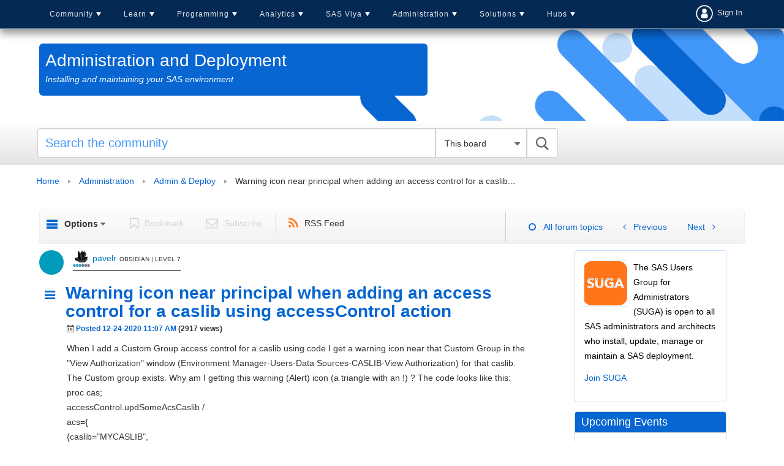

--- FILE ---
content_type: text/html;charset=UTF-8
request_url: https://communities.sas.com/t5/Administration-and-Deployment/Warning-icon-near-principal-when-adding-an-access-control-for-a/td-p/708097
body_size: 35140
content:
<!DOCTYPE html><html prefix="og: http://ogp.me/ns#" dir="ltr" lang="en" class="no-js">
	<head>
	
	<title>
	Warning icon near principal when adding an access control for a caslib... - SAS Support Communities
</title>
	
	
	<link rel = "icon" href = "https://communities.sas.com/html/@606588555EC01F9F852BC1715D8BA30E/assets/favicon.ico" sizes = "all" type = "image/png">
<link href="https://communities.sas.com/html/@C031C12B1F97B93F4A89BC7F7ECF209F/assets/prism.css" rel="stylesheet" type="text/css" />
<link rel="preload" href="/html/assets/sasfonts/sas-icons-regular.woff2" as="font" type="font/woff2" crossorigin> 
  <link rel="stylesheet" href="https://www.sas.com/etc/designs/saswww/global-header.css" type="text/css" media="all">
  <script type="text/javascript" src="https://www.sas.com/etc/designs/saswww/global-header-min.js"></script>

<link rel="preconnect" href="https://fonts.googleapis.com">
<link rel="preconnect" href="https://fonts.gstatic.com" crossorigin>
<link href="https://fonts.googleapis.com/css2?family=Lato:wght@400;700&display=swap" rel="stylesheet">
<meta name="google-site-verification" content="5BvIVOSyCWCtUn_dCUbAn7hLSjkQH3i6D57qYczdx_8" />

	
	
	
	<meta content="When I add a Custom Group access control for a caslib using code I get a warning icon near that Custom Group in the &amp;quot;View Authorization&amp;quot;" name="description"/><meta content="width=device-width, initial-scale=1.0" name="viewport"/><meta content="2021-01-12T06:14:44-08:00" itemprop="dateModified"/><meta content="text/html; charset=UTF-8" http-equiv="Content-Type"/><link href="https://communities.sas.com/t5/Administration-and-Deployment/Warning-icon-near-principal-when-adding-an-access-control-for-a/td-p/708097" rel="canonical"/>
	<meta content="https://communities.sas.com/html/assets/sas-comm-social-blue.png" property="og:image"/><meta content="https://communities.sas.com/t5/user/viewprofilepage/user-id/274056" property="article:author"/><meta content="article" property="og:type"/><meta content="https://communities.sas.com/t5/Administration-and-Deployment/Warning-icon-near-principal-when-adding-an-access-control-for-a/td-p/708097" property="og:url"/><meta content="Administration and Deployment" property="article:section"/><meta content="When I add a Custom Group access control for a caslib using code I get a warning icon near that Custom Group in the &quot;View Authorization&quot; window (Environment Manager-Users-Data Sources-CASLIB-View Authorization) for that caslib. The Custom group exists. Why am I getting this warning (Alert) icon (a t..." property="og:description"/><meta content="2020-12-24T16:07:55.660Z" property="article:published_time"/><meta content="2021-01-12T06:14:44-08:00" property="article:modified_time"/><meta content="Warning icon near principal when adding an access control for a caslib using accessControl action" property="og:title"/>
	
	
		<link class="lia-link-navigation hidden live-links" title="topic Warning icon near principal when adding an access control for a caslib using accessControl action in Administration and Deployment" type="application/rss+xml" rel="alternate" id="link" href="/kntur85557/rss/message?board.id=sas_admin&amp;message.id=21098"></link>
	

	
	
	    
            	<link href="/skins/6769009/75f91af924438c0b6e0e708439fa96fd/responsive_v2.css" rel="stylesheet" type="text/css"/>
            
	

	
	
	
	
	

<!-- Google Tag Manager -->
<script>(function(w,d,s,l,i){w[l]=w[l]||[];w[l].push({'gtm.start':
new Date().getTime(),event:'gtm.js'});var f=d.getElementsByTagName(s)[0],
j=d.createElement(s),dl=l!='dataLayer'?'&l='+l:'';j.async=true;j.src=
'https://www.googletagmanager.com/gtm.js?id='+i+dl;f.parentNode.insertBefore(j,f);
})(window,document,'script','dataLayer','GTM-PWTVHH');</script>
<!-- End Google Tag Manager -->

<script src=https://assets.adobedtm.com/c81b78ad72fa/4b509bb05cb3/launch-5d0b718ce8bb.min.js async></script>



<script type="text/javascript" src="/t5/scripts/A81C646A6C82440C7F8530E686C629CA/lia-scripts-head-min.js"></script><script language="javascript" type="text/javascript">
<!--
window.FileAPI = { jsPath: '/html/assets/js/vendor/ng-file-upload-shim/' };
LITHIUM.PrefetchData = {"Components":{},"commonResults":{}};
LITHIUM.DEBUG = false;
LITHIUM.CommunityJsonObject = {
  "Validation" : {
    "image.description" : {
      "min" : 0,
      "max" : 1000,
      "isoneof" : [ ],
      "type" : "string"
    },
    "tkb.toc_maximum_heading_level" : {
      "min" : 1,
      "max" : 6,
      "isoneof" : [ ],
      "type" : "integer"
    },
    "tkb.toc_heading_list_style" : {
      "min" : 0,
      "max" : 50,
      "isoneof" : [
        "disc",
        "circle",
        "square",
        "none"
      ],
      "type" : "string"
    },
    "blog.toc_maximum_heading_level" : {
      "min" : 1,
      "max" : 6,
      "isoneof" : [ ],
      "type" : "integer"
    },
    "tkb.toc_heading_indent" : {
      "min" : 5,
      "max" : 50,
      "isoneof" : [ ],
      "type" : "integer"
    },
    "blog.toc_heading_indent" : {
      "min" : 5,
      "max" : 50,
      "isoneof" : [ ],
      "type" : "integer"
    },
    "blog.toc_heading_list_style" : {
      "min" : 0,
      "max" : 50,
      "isoneof" : [
        "disc",
        "circle",
        "square",
        "none"
      ],
      "type" : "string"
    }
  },
  "User" : {
    "settings" : {
      "imageupload.legal_file_extensions" : "*.jpg;*.JPG;*.jpeg;*.JPEG;*.gif;*.GIF;*.png;*.PNG",
      "config.enable_avatar" : true,
      "integratedprofile.show_klout_score" : true,
      "layout.sort_view_by_last_post_date" : true,
      "layout.friendly_dates_enabled" : true,
      "profileplus.allow.anonymous.scorebox" : false,
      "tkb.message_sort_default" : "topicPublishDate",
      "layout.format_pattern_date" : "MM-dd-yyyy",
      "config.require_search_before_post" : "off",
      "isUserLinked" : false,
      "integratedprofile.cta_add_topics_dismissal_timestamp" : -1,
      "layout.message_body_image_max_size" : 1000,
      "profileplus.everyone" : false,
      "integratedprofile.cta_connect_wide_dismissal_timestamp" : -1,
      "blog.toc_maximum_heading_level" : "",
      "integratedprofile.hide_social_networks" : false,
      "blog.toc_heading_indent" : "",
      "contest.entries_per_page_num" : 20,
      "layout.messages_per_page_linear" : 15,
      "integratedprofile.cta_manage_topics_dismissal_timestamp" : -1,
      "profile.shared_profile_test_group" : false,
      "integratedprofile.cta_personalized_feed_dismissal_timestamp" : -1,
      "integratedprofile.curated_feed_size" : 10,
      "contest.one_kudo_per_contest" : false,
      "integratedprofile.enable_social_networks" : false,
      "integratedprofile.my_interests_dismissal_timestamp" : -1,
      "profile.language" : "en",
      "layout.friendly_dates_max_age_days" : 31,
      "layout.threading_order" : "thread_descending",
      "blog.toc_heading_list_style" : "disc",
      "useRecService" : false,
      "layout.module_welcome" : "",
      "imageupload.max_uploaded_images_per_upload" : 100,
      "imageupload.max_uploaded_images_per_user" : 10000,
      "integratedprofile.connect_mode" : "",
      "tkb.toc_maximum_heading_level" : "",
      "tkb.toc_heading_list_style" : "disc",
      "sharedprofile.show_hovercard_score" : true,
      "config.search_before_post_scope" : "community",
      "tkb.toc_heading_indent" : "",
      "p13n.cta.recommendations_feed_dismissal_timestamp" : -1,
      "imageupload.max_file_size" : 10024,
      "layout.show_batch_checkboxes" : false,
      "integratedprofile.cta_connect_slim_dismissal_timestamp" : -1
    },
    "isAnonymous" : true,
    "policies" : {
      "image-upload.process-and-remove-exif-metadata" : true
    },
    "registered" : false,
    "emailRef" : "",
    "id" : -1,
    "login" : "anonymous_user"
  },
  "Server" : {
    "communityPrefix" : "/kntur85557",
    "nodeChangeTimeStamp" : 1768954854369,
    "tapestryPrefix" : "/t5",
    "deviceMode" : "DESKTOP",
    "responsiveDeviceMode" : "DESKTOP",
    "membershipChangeTimeStamp" : "0",
    "version" : "25.12",
    "branch" : "25.12-release",
    "showTextKeys" : false
  },
  "Config" : {
    "phase" : "prod",
    "integratedprofile.cta.reprompt.delay" : 30,
    "profileplus.tracking" : {
      "profileplus.tracking.enable" : false,
      "profileplus.tracking.click.enable" : false,
      "profileplus.tracking.impression.enable" : false
    },
    "app.revision" : "2512231126-s6f44f032fc-b18",
    "navigation.manager.community.structure.limit" : "1000"
  },
  "Activity" : {
    "Results" : [ ]
  },
  "NodeContainer" : {
    "viewHref" : "https://communities.sas.com/t5/Administration/ct-p/admin",
    "description" : "Architecting, building and maintaining an environment for happy SAS users",
    "id" : "admin",
    "shortTitle" : "Administration",
    "title" : "Administration",
    "nodeType" : "category"
  },
  "Page" : {
    "skins" : [
      "responsive_v2",
      "responsive_peak"
    ],
    "authUrls" : {
      "loginUrl" : "/plugins/common/feature/saml/doauth/post?referer=https%3A%2F%2Fcommunities.sas.com%2Ft5%2FAdministration-and-Deployment%2FWarning-icon-near-principal-when-adding-an-access-control-for-a%2Ftd-p%2F708097",
      "loginUrlNotRegistered" : "/plugins/common/feature/saml/doauth/post?redirectreason=notregistered&referer=https%3A%2F%2Fcommunities.sas.com%2Ft5%2FAdministration-and-Deployment%2FWarning-icon-near-principal-when-adding-an-access-control-for-a%2Ftd-p%2F708097",
      "loginUrlNotRegisteredDestTpl" : "/plugins/common/feature/saml/doauth/post?redirectreason=notregistered&referer=%7B%7BdestUrl%7D%7D"
    },
    "name" : "ForumTopicPage",
    "rtl" : false,
    "object" : {
      "viewHref" : "/t5/Administration-and-Deployment/Warning-icon-near-principal-when-adding-an-access-control-for-a/td-p/708097",
      "subject" : "Warning icon near principal when adding an access control for a caslib using accessControl action",
      "id" : 708097,
      "page" : "ForumTopicPage",
      "type" : "Thread"
    }
  },
  "WebTracking" : {
    "Activities" : { },
    "path" : "Community:Home/Category:Administration/Board:Admin & Deploy/Message:Warning icon near principal when adding an access control for a caslib using accessControl action"
  },
  "Feedback" : {
    "targeted" : { }
  },
  "Seo" : {
    "markerEscaping" : {
      "pathElement" : {
        "prefix" : "@",
        "match" : "^[0-9][0-9]$"
      },
      "enabled" : false
    }
  },
  "TopLevelNode" : {
    "viewHref" : "https://communities.sas.com/",
    "description" : "Get SAS tips, share your knowledge, and find out about upcoming SAS-related events.",
    "id" : "kntur85557",
    "shortTitle" : "Home",
    "title" : "SAS Support Communities",
    "nodeType" : "Community"
  },
  "Community" : {
    "viewHref" : "https://communities.sas.com/",
    "integratedprofile.lang_code" : "en",
    "integratedprofile.country_code" : "US",
    "id" : "kntur85557",
    "shortTitle" : "Home",
    "title" : "SAS Support Communities"
  },
  "CoreNode" : {
    "conversationStyle" : "forum",
    "viewHref" : "https://communities.sas.com/t5/Administration-and-Deployment/bd-p/sas_admin",
    "settings" : { },
    "description" : "Installing and maintaining your SAS environment",
    "id" : "sas_admin",
    "shortTitle" : "Admin & Deploy",
    "title" : "Administration and Deployment",
    "nodeType" : "Board",
    "ancestors" : [
      {
        "viewHref" : "https://communities.sas.com/t5/Administration/ct-p/admin",
        "description" : "Architecting, building and maintaining an environment for happy SAS users",
        "id" : "admin",
        "shortTitle" : "Administration",
        "title" : "Administration",
        "nodeType" : "category"
      },
      {
        "viewHref" : "https://communities.sas.com/",
        "description" : "Get SAS tips, share your knowledge, and find out about upcoming SAS-related events.",
        "id" : "kntur85557",
        "shortTitle" : "Home",
        "title" : "SAS Support Communities",
        "nodeType" : "Community"
      }
    ]
  }
};
LITHIUM.Components.RENDER_URL = "/t5/util/componentrenderpage/component-id/#{component-id}?render_behavior=raw";
LITHIUM.Components.ORIGINAL_PAGE_NAME = 'forums/v4/ForumTopicPage';
LITHIUM.Components.ORIGINAL_PAGE_ID = 'ForumTopicPage';
LITHIUM.Components.ORIGINAL_PAGE_CONTEXT = '[base64].';
LITHIUM.Css = {
  "BASE_DEFERRED_IMAGE" : "lia-deferred-image",
  "BASE_BUTTON" : "lia-button",
  "BASE_SPOILER_CONTAINER" : "lia-spoiler-container",
  "BASE_TABS_INACTIVE" : "lia-tabs-inactive",
  "BASE_TABS_ACTIVE" : "lia-tabs-active",
  "BASE_AJAX_REMOVE_HIGHLIGHT" : "lia-ajax-remove-highlight",
  "BASE_FEEDBACK_SCROLL_TO" : "lia-feedback-scroll-to",
  "BASE_FORM_FIELD_VALIDATING" : "lia-form-field-validating",
  "BASE_FORM_ERROR_TEXT" : "lia-form-error-text",
  "BASE_FEEDBACK_INLINE_ALERT" : "lia-panel-feedback-inline-alert",
  "BASE_BUTTON_OVERLAY" : "lia-button-overlay",
  "BASE_TABS_STANDARD" : "lia-tabs-standard",
  "BASE_AJAX_INDETERMINATE_LOADER_BAR" : "lia-ajax-indeterminate-loader-bar",
  "BASE_AJAX_SUCCESS_HIGHLIGHT" : "lia-ajax-success-highlight",
  "BASE_CONTENT" : "lia-content",
  "BASE_JS_HIDDEN" : "lia-js-hidden",
  "BASE_AJAX_LOADER_CONTENT_OVERLAY" : "lia-ajax-loader-content-overlay",
  "BASE_FORM_FIELD_SUCCESS" : "lia-form-field-success",
  "BASE_FORM_WARNING_TEXT" : "lia-form-warning-text",
  "BASE_FORM_FIELDSET_CONTENT_WRAPPER" : "lia-form-fieldset-content-wrapper",
  "BASE_AJAX_LOADER_OVERLAY_TYPE" : "lia-ajax-overlay-loader",
  "BASE_FORM_FIELD_ERROR" : "lia-form-field-error",
  "BASE_SPOILER_CONTENT" : "lia-spoiler-content",
  "BASE_FORM_SUBMITTING" : "lia-form-submitting",
  "BASE_EFFECT_HIGHLIGHT_START" : "lia-effect-highlight-start",
  "BASE_FORM_FIELD_ERROR_NO_FOCUS" : "lia-form-field-error-no-focus",
  "BASE_EFFECT_HIGHLIGHT_END" : "lia-effect-highlight-end",
  "BASE_SPOILER_LINK" : "lia-spoiler-link",
  "BASE_DISABLED" : "lia-link-disabled",
  "FACEBOOK_LOGOUT" : "lia-component-users-action-logout",
  "FACEBOOK_SWITCH_USER" : "lia-component-admin-action-switch-user",
  "BASE_FORM_FIELD_WARNING" : "lia-form-field-warning",
  "BASE_AJAX_LOADER_FEEDBACK" : "lia-ajax-loader-feedback",
  "BASE_AJAX_LOADER_OVERLAY" : "lia-ajax-loader-overlay",
  "BASE_LAZY_LOAD" : "lia-lazy-load"
};
(function() { if (!window.LITHIUM_SPOILER_CRITICAL_LOADED) { window.LITHIUM_SPOILER_CRITICAL_LOADED = true; window.LITHIUM_SPOILER_CRITICAL_HANDLER = function(e) { if (!window.LITHIUM_SPOILER_CRITICAL_LOADED) return; if (e.target.classList.contains('lia-spoiler-link')) { var container = e.target.closest('.lia-spoiler-container'); if (container) { var content = container.querySelector('.lia-spoiler-content'); if (content) { if (e.target.classList.contains('open')) { content.style.display = 'none'; e.target.classList.remove('open'); } else { content.style.display = 'block'; e.target.classList.add('open'); } } e.preventDefault(); return false; } } }; document.addEventListener('click', window.LITHIUM_SPOILER_CRITICAL_HANDLER, true); } })();
LITHIUM.noConflict = true;
LITHIUM.useCheckOnline = false;
LITHIUM.RenderedScripts = [
  "jquery.lithium-selector-extensions.js",
  "Events.js",
  "jquery.tmpl-1.1.1.js",
  "jquery.clone-position-1.0.js",
  "jquery.js",
  "Video.js",
  "jquery.position-toggle-1.0.js",
  "MessageViewDisplay.js",
  "Loader.js",
  "jquery.ui.core.js",
  "jquery.ui.position.js",
  "PolyfillsAll.js",
  "jquery.ui.resizable.js",
  "Auth.js",
  "Cache.js",
  "jquery.function-utils-1.0.js",
  "NoConflict.js",
  "ForceLithiumJQuery.js",
  "jquery.ajax-cache-response-1.0.js",
  "Throttle.js",
  "jquery.fileupload.js",
  "jquery.placeholder-2.0.7.js",
  "jquery.iframe-shim-1.0.js",
  "jquery.hoverIntent-r6.js",
  "prism.js",
  "jquery.autocomplete.js",
  "SpoilerToggle.js",
  "ElementQueries.js",
  "jquery.scrollTo.js",
  "Lithium.js",
  "Tooltip.js",
  "ActiveCast3.js",
  "DeferredImages.js",
  "InformationBox.js",
  "jquery.effects.slide.js",
  "Components.js",
  "jquery.effects.core.js",
  "jquery.blockui.js",
  "jquery.ui.dialog.js",
  "SearchAutoCompleteToggle.js",
  "jquery.tools.tooltip-1.2.6.js",
  "Sandbox.js",
  "jquery.json-2.6.0.js",
  "DropDownMenuVisibilityHandler.js",
  "AutoComplete.js",
  "jquery.iframe-transport.js",
  "Link.js",
  "Placeholder.js",
  "jquery.ui.mouse.js",
  "ResizeSensor.js",
  "jquery.ui.draggable.js",
  "jquery.delayToggle-1.0.js",
  "MessageBodyDisplay.js",
  "Globals.js",
  "LiModernizr.js",
  "HelpIcon.js",
  "OoyalaPlayer.js",
  "DropDownMenu.js",
  "AjaxSupport.js",
  "json2.js",
  "Forms.js",
  "Namespace.js",
  "PartialRenderProxy.js",
  "jquery.appear-1.1.1.js",
  "Text.js",
  "jquery.viewport-1.0.js",
  "jquery.css-data-1.0.js",
  "DataHandler.js",
  "Dialog.js",
  "SearchForm.js",
  "AjaxFeedback.js",
  "jquery.ui.widget.js",
  "EarlyEventCapture.js",
  "ElementMethods.js"
];// -->
</script><script type="text/javascript" src="/t5/scripts/D60EB96AE5FF670ED274F16ABB044ABD/lia-scripts-head-min.js"></script></head>
	<body class="lia-board lia-user-status-anonymous ForumTopicPage lia-body" id="lia-body">
	
	
	<div id="EEB-220-4" class="ServiceNodeInfoHeader">
</div>
	
	
	
	

	<div class="lia-page">
		<center>
			
				 <script type="text/javascript" src="https://www.sas.com/en_us/navigation/header/global-links-header.pheader.html"></script>

					
	
	<div class="MinimumWidthContainer">
		<div class="min-width-wrapper">
			<div class="min-width">		
				
						<div class="lia-content">
                            
							
							
							
		
   	<div class="lia-quilt lia-quilt-forum-topic-page lia-quilt-layout-forum-topic-page lia-top-quilt">
	<div class="lia-quilt-row lia-quilt-row-header">
		<div class="lia-quilt-column lia-quilt-column-24 lia-quilt-column-single lia-quilt-column-common-header">
			<div class="lia-quilt-column-alley lia-quilt-column-alley-single">
	
		
			<div class="lia-quilt lia-quilt-header lia-quilt-layout-header lia-component-quilt-header">
	<div class="lia-quilt-row lia-quilt-row-main-header-nav">
		<div class="lia-quilt-column lia-quilt-column-18 lia-quilt-column-left lia-quilt-column-header-left">
			<div class="lia-quilt-column-alley lia-quilt-column-alley-left">
	
		
			
<script>
    </script> 
<nav id = "cssmenu-comm" class = "click-nav-comm">
    <div id = "head-mobile"></div>
    <div class = "mini-button"></div>
    <ul>
        <li>
            <a href = "/">Community</a>
            <ul>
                <li>
                    <a href = "/">Home</a>
                </li>
                <li>
                    <a href = "/t5/Welcome/ct-p/about_communities">Welcome</a>
	<ul class="custom-node-depth-0">


	     <li class="custom-node-type-discussion custom-node-tree-leaf">
	          <a class="" href="https://communities.sas.com/t5/Getting-Started/tkb-p/community_articles">Getting Started</a>
	     </li>


	     <li class="custom-node-type-discussion custom-node-tree-leaf">
	          <a class="" href="https://communities.sas.com/t5/Community-Memo/bg-p/from_the_community">Community Memo</a>
	     </li>


	     <li class="custom-node-type-discussion custom-node-tree-leaf">
	          <a class="" href="https://communities.sas.com/t5/All-Things-Community/bd-p/community_discussion">All Things Community</a>
	     </li>


	     <li class="custom-node-type-discussion custom-node-tree-leaf">
	          <a class="" href="https://communities.sas.com/t5/SAS-Customer-Recognition-Awards/bg-p/awards-2024">SAS Customer Recognition Awards (2024)</a>
	     </li>


	     <li class="custom-node-type-discussion custom-node-tree-leaf">
	          <a class="" href="https://communities.sas.com/t5/SAS-Customer-Recognition-Awards/bg-p/awards-2023">SAS Customer Recognition Awards (2023)</a>
	     </li>
	</ul>
                </li>                    
         



                <li>
                    <a href = "/t5/SAS-Communities-Library/tkb-p/library">SAS Community Library</a>
                </li>                          
                <li>
                    <a href = "/t5/SAS-Product-Suggestions/idb-p/product-suggestions">SAS Product Suggestions</a>
                </li>                
                <li>
                    <a href = "/t5/SAS-Community-Events/eb-p/community-events">Upcoming Events</a>
                </li>        
                <li>
                  <a href = "/t5/2025-SAS-Customer-Recognition/bg-p/awards-2025">SAS Customer Recognition Awards</a>
                </li>
                <li>
                  <a href = "/t5/custom/page/page-id/activity-hub-tbl">All Recent Topics</a>
                </li>
            </ul>
        </li>
        <li>
            <a href = "/t5/Learn-SAS/ct-p/learn">Learn</a>
	<ul class="custom-node-depth-0">


	     <li class="custom-node-type-discussion custom-node-tree-leaf">
	          <a class="" href="https://communities.sas.com/t5/New-SAS-User/bd-p/new-users">New SAS User</a>
	     </li>


	     <li class="custom-node-type-discussion custom-node-tree-leaf">
	          <a class="" href="https://communities.sas.com/t5/SAS-Software-for-Learning/bd-p/sas-learning">SAS Software for Learning Community</a>
	     </li>


	     <li class="custom-node-type-discussion custom-node-tree-leaf">
	          <a class="" href="https://communities.sas.com/t5/Ask-the-Expert/tkb-p/askexpert">Ask the Expert</a>
	     </li>


	     <li class="custom-node-type-discussion custom-node-tree-leaf">
	          <a class="" href="https://communities.sas.com/t5/SAS-Certification/bd-p/certification">SAS Certification</a>
	     </li>


	     <li class="custom-node-type-discussion custom-node-tree-leaf">
	          <a class="" href="https://communities.sas.com/t5/SAS-Tips-from-the-Community/bd-p/sastips">SAS Tips from the Community</a>
	     </li>


	     <li class="custom-node-type-container custom-node-tree-inode">
	          <a class="" href="https://communities.sas.com/t5/SAS-Training/ct-p/training">SAS Training</a>
	          <ul class="custom-node-depth-1">


	               <li class="custom-node-type-discussion custom-node-tree-leaf">
	                    <a class="" href="https://communities.sas.com/t5/Programming-1-and-2/bd-p/course_discussions">Programming 1 and 2</a>
	               </li>


	               <li class="custom-node-type-discussion custom-node-tree-leaf">
	                    <a class="" href="https://communities.sas.com/t5/Advanced-Programming/bd-p/advanced_programming">Advanced Programming</a>
	               </li>


	               <li class="custom-node-type-discussion custom-node-tree-leaf">
	                    <a class="" href="https://communities.sas.com/t5/Course-Case-Studies-and/tkb-p/training_library">Course Case Studies and Challenges</a>
	               </li>


	               <li class="custom-node-type-discussion custom-node-tree-leaf">
	                    <a class="" href="https://communities.sas.com/t5/Trustworthy-AI/bd-p/trustworthy-ai">Trustworthy AI</a>
	               </li>
	          </ul>
	     </li>


	     <li class="custom-node-type-discussion custom-node-tree-leaf">
	          <a class="" href="https://communities.sas.com/t5/SAS-Global-Forum-Proceedings/tkb-p/proceedings-2021">SAS Global Forum Proceedings 2021</a>
	     </li>


	     <li class="custom-node-type-discussion custom-node-tree-leaf">
	          <a class="" href="https://communities.sas.com/t5/Tech-Report-Archive/tkb-p/tech-report-archive">Tech Report Archive</a>
	     </li>


	     <li class="custom-node-type-discussion custom-node-tree-leaf">
	          <a class="" href="https://communities.sas.com/t5/SAS-Insights-Archive/tkb-p/sas-insights">SAS Insights Archive</a>
	     </li>
	</ul>
        </li>
        <li>
            <a href = "/t5/SAS-Programming/ct-p/sas_programming">Programming</a>
	<ul class="custom-node-depth-0">


	     <li class="custom-node-type-discussion custom-node-tree-leaf">
	          <a class="" href="https://communities.sas.com/t5/SAS-Programming/bd-p/programming">SAS Programming</a>
	     </li>


	     <li class="custom-node-type-discussion custom-node-tree-leaf">
	          <a class="" href="https://communities.sas.com/t5/SAS-Procedures/bd-p/sas_procedures">SAS Procedures</a>
	     </li>


	     <li class="custom-node-type-discussion custom-node-tree-leaf">
	          <a class="" href="https://communities.sas.com/t5/SAS-Enterprise-Guide/bd-p/sas_eg">SAS Enterprise Guide</a>
	     </li>


	     <li class="custom-node-type-discussion custom-node-tree-leaf">
	          <a class="" href="https://communities.sas.com/t5/SAS-Studio/bd-p/sas_studio">SAS Studio</a>
	     </li>


	     <li class="custom-node-type-discussion custom-node-tree-leaf">
	          <a class="" href="https://communities.sas.com/t5/Graphics-Programming/bd-p/sas_graph">Graphics Programming</a>
	     </li>


	     <li class="custom-node-type-discussion custom-node-tree-leaf">
	          <a class="" href="https://communities.sas.com/t5/ODS-and-Base-Reporting/bd-p/ods_base_reporting">ODS and Base Reporting</a>
	     </li>


	     <li class="custom-node-type-discussion custom-node-tree-leaf">
	          <a class="" href="https://communities.sas.com/t5/SAS-Code-Examples/tkb-p/code-samples">SAS Code Examples</a>
	     </li>


	     <li class="custom-node-type-discussion custom-node-tree-leaf">
	          <a class="" href="https://communities.sas.com/t5/SAS-Web-Report-Studio/bd-p/sas_web_report_studio">SAS Web Report Studio</a>
	     </li>


	     <li class="custom-node-type-discussion custom-node-tree-leaf">
	          <a class="" href="https://communities.sas.com/t5/Developers/bd-p/developers">Developers</a>
	     </li>
	</ul>
        </li>                
        <li>
            <a href = "/t5/Analytics-and-Statistics/ct-p/analytics">Analytics</a>
	<ul class="custom-node-depth-0">


	     <li class="custom-node-type-discussion custom-node-tree-leaf">
	          <a class="" href="https://communities.sas.com/t5/Statistical-Procedures/bd-p/statistical_procedures">Statistical Procedures</a>
	     </li>


	     <li class="custom-node-type-discussion custom-node-tree-leaf">
	          <a class="" href="https://communities.sas.com/t5/SAS-Data-Science/bd-p/data_mining">SAS Data Science</a>
	     </li>


	     <li class="custom-node-type-discussion custom-node-tree-leaf">
	          <a class="" href="https://communities.sas.com/t5/Mathematical-Optimization/bd-p/operations_research">Mathematical Optimization, Discrete-Event Simulation, and OR</a>
	     </li>


	     <li class="custom-node-type-discussion custom-node-tree-leaf">
	          <a class="" href="https://communities.sas.com/t5/SAS-IML-Software-and-Matrix/bd-p/sas_iml">SAS/IML Software and Matrix Computations</a>
	     </li>


	     <li class="custom-node-type-discussion custom-node-tree-leaf">
	          <a class="" href="https://communities.sas.com/t5/SAS-Forecasting-and-Econometrics/bd-p/forecasting_econometrics">SAS Forecasting and Econometrics</a>
	     </li>


	     <li class="custom-node-type-discussion custom-node-tree-leaf">
	          <a class="" href="https://communities.sas.com/t5/Streaming-Analytics/bd-p/sas_iot">Streaming Analytics</a>
	     </li>


	     <li class="custom-node-type-discussion custom-node-tree-leaf">
	          <a class="" href="https://communities.sas.com/t5/Research-and-Science-from-SAS/tkb-p/science">Research and Science from SAS</a>
	     </li>
	</ul>
        </li>
        <li>
            <a href = "/t5/SAS-Viya/ct-p/viya">SAS Viya</a>
	<ul class="custom-node-depth-0">


	     <li class="custom-node-type-discussion custom-node-tree-leaf">
	          <a class="" href="https://communities.sas.com/t5/SAS-Viya/bd-p/about-viya">SAS Viya</a>
	     </li>


	     <li class="custom-node-type-discussion custom-node-tree-leaf">
	          <a class="" href="https://communities.sas.com/t5/SAS-Viya-on-Microsoft-Azure/bd-p/viya-for-azure">SAS Viya on Microsoft Azure</a>
	     </li>


	     <li class="custom-node-type-discussion custom-node-tree-leaf">
	          <a class="" href="https://communities.sas.com/t5/SAS-Viya-Release-Updates/tkb-p/releaseupdates">SAS Viya Release Updates</a>
	     </li>


	     <li class="custom-node-type-discussion custom-node-tree-leaf">
	          <a class="" href="https://communities.sas.com/t5/Moving-to-SAS-Viya/bd-p/move2viya">Moving to SAS Viya</a>
	     </li>


	     <li class="custom-node-type-discussion custom-node-tree-leaf">
	          <a class="" href="https://communities.sas.com/t5/SAS-Visual-Analytics/bd-p/sas_va">SAS Visual Analytics</a>
	     </li>


	     <li class="custom-node-type-discussion custom-node-tree-leaf">
	          <a class="" href="https://communities.sas.com/t5/SAS-Visual-Analytics-Gallery/tkb-p/vagallery">SAS Visual Analytics Gallery</a>
	     </li>


	     <li class="custom-node-type-discussion custom-node-tree-leaf">
	          <a class="" href="https://communities.sas.com/t5/Your-Journey-to-Success/tkb-p/sas-journey">Your Journey to Success</a>
	     </li>


	     <li class="custom-node-type-container custom-node-tree-inode">
	          <a class="" href="https://communities.sas.com/t5/SAS-Viya-Workbench/ct-p/viya-workbench">SAS Viya Workbench</a>
	          <ul class="custom-node-depth-1">


	               <li class="custom-node-type-discussion custom-node-tree-leaf">
	                    <a class="" href="https://communities.sas.com/t5/SAS-Viya-Workbench-Getting/tkb-p/viya-workbench-get-started">SAS Viya Workbench: Getting Started</a>
	               </li>


	               <li class="custom-node-type-discussion custom-node-tree-leaf">
	                    <a class="" href="https://communities.sas.com/t5/SAS-Viya-Workbench-Discussion/bd-p/viya-workbench-discussion">SAS Viya Workbench Discussion</a>
	               </li>


	               <li class="custom-node-type-discussion custom-node-tree-leaf">
	                    <a class="" href="https://communities.sas.com/t5/SAS-Viya-Workbench-Release/tkb-p/viya-workbench-updates">SAS Viya Workbench: Release Updates</a>
	               </li>
	          </ul>
	     </li>
	</ul>
        </li>            
        <li>
            <a href = "/t5/Administration/ct-p/admin">Administration</a>
	<ul class="custom-node-depth-0">


	     <li class="custom-node-type-discussion custom-node-tree-leaf">
	          <a class="active" href="https://communities.sas.com/t5/Administration-and-Deployment/bd-p/sas_admin">Administration and Deployment</a>
	     </li>


	     <li class="custom-node-type-discussion custom-node-tree-leaf">
	          <a class="" href="https://communities.sas.com/t5/Architecture/bd-p/architecture">Architecture</a>
	     </li>


	     <li class="custom-node-type-discussion custom-node-tree-leaf">
	          <a class="" href="https://communities.sas.com/t5/SAS-Hot-Fix-Announcements/bg-p/hf">SAS Hot Fix Announcements</a>
	     </li>


	     <li class="custom-node-type-discussion custom-node-tree-leaf">
	          <a class="" href="https://communities.sas.com/t5/SUGA/gh-p/suga">SUGA</a>
	     </li>
	</ul>
        </li>             
        <li>
             <a href = "/t5/Administration/ct-p/solutions">Solutions</a>
             <ul>
                <li>
                    <a href = "/t5/Microsoft-Integration-with-SAS/bd-p/office_analytics">Microsoft Integration with SAS</a>
                </li>              
                <li>
                    <a href = "/t5/Decisioning/bd-p/decisioning">Decisioning</a>
                </li> 
                <li>
                    <a href = "/t5/SAS-Decision-Builder-on/bd-p/decision-builder">SAS Decision Builder</a>
                </li>                 
                <li>
                    <a href = "/t5/SAS-Data-Management/bd-p/data_management">Data Management</a>
                </li>
                <li>
                    <a href = "/t5/SAS-Data-Maker/ct-p/data-maker">SAS Data Maker</a>
	<ul class="custom-node-depth-0">


	     <li class="custom-node-type-discussion custom-node-tree-leaf">
	          <a class="" href="https://communities.sas.com/t5/SAS-Data-Maker-Getting-Started/tkb-p/data-maker-get-started">SAS Data Maker: Getting Started</a>
	     </li>


	     <li class="custom-node-type-discussion custom-node-tree-leaf">
	          <a class="" href="https://communities.sas.com/t5/SAS-Data-Maker-Discussion/bd-p/data-maker-forum">SAS Data Maker Discussion</a>
	     </li>
	</ul>
                </li>                                                 
                <li>
                    <a href = "/t5/Customer-Intelligence/ct-p/ci">Customer Intelligence</a>
	<ul class="custom-node-depth-0">


	     <li class="custom-node-type-discussion custom-node-tree-leaf">
	          <a class="" href="https://communities.sas.com/t5/SAS-Customer-Intelligence/bd-p/sas_ci">SAS Customer Intelligence</a>
	     </li>


	     <li class="custom-node-type-discussion custom-node-tree-leaf">
	          <a class="" href="https://communities.sas.com/t5/SAS-Customer-Intelligence-360/bg-p/release-notes-ci">SAS Customer Intelligence 360 Release Notes</a>
	     </li>


	     <li class="custom-node-type-discussion custom-node-tree-leaf">
	          <a class="" href="https://communities.sas.com/t5/SAS-360-Match/bd-p/IA">SAS 360 Match</a>
	     </li>
	</ul>
                </li>
                <li>
                    <a href = "/t5/Risk-and-Fraud/ct-p/risk">Risk and Fraud</a>
	<ul class="custom-node-depth-0">


	     <li class="custom-node-type-discussion custom-node-tree-leaf">
	          <a class="" href="https://communities.sas.com/t5/SAS-Risk-Management/bd-p/risk-management">SAS Risk Management</a>
	     </li>


	     <li class="custom-node-type-discussion custom-node-tree-leaf">
	          <a class="" href="https://communities.sas.com/t5/Fraud-AML-and-Security/bd-p/fraud">Fraud, AML and Security Intelligence</a>
	     </li>


	     <li class="custom-node-type-discussion custom-node-tree-leaf">
	          <a class="" href="https://communities.sas.com/t5/SAS-Fraud-and-Compliance-Release/tkb-p/fraud-updates">SAS Fraud and Compliance Release Updates</a>
	     </li>


	     <li class="custom-node-type-discussion custom-node-tree-leaf">
	          <a class="" href="https://communities.sas.com/t5/SAS-Risk-Release-Updates/tkb-p/risk-updates">SAS Risk Release Updates</a>
	     </li>


	     <li class="custom-node-type-discussion custom-node-tree-leaf">
	          <a class="" href="https://communities.sas.com/t5/Risk-Finance-Analytics/cmp-p/grouphub%3Ariskfinance">Risk & Finance Analytics</a>
	     </li>


	     <li class="custom-node-type-discussion custom-node-tree-leaf">
	          <a class="" href="https://communities.sas.com/t5/Insurance-Fraud/cmp-p/grouphub%3Ainsurance_fraud">Insurance Fraud</a>
	     </li>


	     <li class="custom-node-type-discussion custom-node-tree-leaf">
	          <a class="" href="https://communities.sas.com/t5/MRM-AI-Governance-Working-Group/cmp-p/grouphub%3Amrm-group">MRM AI Governance Working Group</a>
	     </li>


	     <li class="custom-node-type-discussion custom-node-tree-leaf">
	          <a class="" href="https://communities.sas.com/t5/SAS-Quant-Community/cmp-p/grouphub%3Aquant">SAS Quant Community</a>
	     </li>
	</ul>
                </li>
                <li>
                    <a href = "/t5/Health-Care-and-Pharma/ct-p/sas_health_pharma">SAS Health</a>
	<ul class="custom-node-depth-0">


	     <li class="custom-node-type-discussion custom-node-tree-leaf">
	          <a class="" href="https://communities.sas.com/t5/SAS-Health-and-Life-Sciences/bd-p/sas_health_pharma">SAS Health and Life Sciences</a>
	     </li>


	     <li class="custom-node-type-discussion custom-node-tree-leaf">
	          <a class="" href="https://communities.sas.com/t5/SAS-Life-Science-Analytics/cmp-p/grouphub%3Alife_sciences">SAS Life Science Analytics Framework</a>
	     </li>
	</ul>
                </li>             
             </ul>
        </li>            
        <li>
            <a href = "/t5/Regional-Groups/ct-p/regional">Hubs</a>
	<ul class="custom-node-depth-0">


	     <li class="custom-node-type-container custom-node-tree-inode">
	          <a class="" href="https://communities.sas.com/t5/Regional-Hubs/ct-p/regional-hubs">Regional Hubs</a>
	          <ul class="custom-node-depth-1">


	               <li class="custom-node-type-discussion custom-node-tree-leaf">
	                    <a class="" href="https://communities.sas.com/t5/SAS-User-Groups/gh-p/sas-users-group-leaders">SAS User Groups</a>
	               </li>


	               <li class="custom-node-type-discussion custom-node-tree-leaf">
	                    <a class="" href="https://communities.sas.com/t5/SAS-Community-Nordic/gh-p/nordic-group">SAS Community Nordic</a>
	               </li>


	               <li class="custom-node-type-discussion custom-node-tree-leaf">
	                    <a class="" href="https://communities.sas.com/t5/AML-Nordic-User-Group/cmp-p/grouphub%3ANordic_AML">AML Nordic User Group</a>
	               </li>


	               <li class="custom-node-type-discussion custom-node-tree-leaf">
	                    <a class="" href="https://communities.sas.com/t5/SAS-Japan/gh-p/japan">SAS Japan</a>
	               </li>


	               <li class="custom-node-type-discussion custom-node-tree-leaf">
	                    <a class="" href="https://communities.sas.com/t5/SAS-Korea/gh-p/saskorea">SAS Korea</a>
	               </li>


	               <li class="custom-node-type-discussion custom-node-tree-leaf">
	                    <a class="" href="https://communities.sas.com/t5/CoDe-SAS-German/gh-p/code_sas_gh_0">CoDe SAS German</a>
	               </li>


	               <li class="custom-node-type-discussion custom-node-tree-leaf">
	                    <a class="" href="https://communities.sas.com/t5/SAS-Plattform-Netzwerk/cmp-p/grouphub%3APlattform_Netzwerk">SAS Plattform Netzwerk</a>
	               </li>


	               <li class="custom-node-type-discussion custom-node-tree-leaf">
	                    <a class="" href="https://communities.sas.com/t5/SAS-Brazil-Community/gh-p/sasbrazil">SAS Brazil Community</a>
	               </li>


	               <li class="custom-node-type-discussion custom-node-tree-leaf">
	                    <a class="" href="https://communities.sas.com/t5/SAS-Spanish-Community/gh-p/sasspanish">SAS Spanish Community</a>
	               </li>


	               <li class="custom-node-type-discussion custom-node-tree-leaf">
	                    <a class="" href="https://communities.sas.com/t5/SAS-Users-Group-in-Israel/gh-p/Israel_gh_0">SAS Users Group in Israel</a>
	               </li>


	               <li class="custom-node-type-discussion custom-node-tree-leaf">
	                    <a class="" href="https://communities.sas.com/t5/%E6%AC%A2%E8%BF%8E%E6%9D%A5%E5%88%B0SAS%E4%B8%AD%E6%96%87%E7%A4%BE%E5%8C%BA/gh-p/china">欢迎来到SAS中文社区！</a>
	               </li>


	               <li class="custom-node-type-discussion custom-node-tree-leaf">
	                    <a class="" href="https://communities.sas.com/t5/Ottawa-Area-SAS-Users-Society/gh-p/OASUS">Ottawa Area SAS Users' Society</a>
	               </li>


	               <li class="custom-node-type-discussion custom-node-tree-leaf">
	                    <a class="" href="https://communities.sas.com/t5/Toronto-Area-SAS-Users-Group/gh-p/TASUG">Toronto Area SAS Users Group</a>
	               </li>


	               <li class="custom-node-type-discussion custom-node-tree-leaf">
	                    <a class="" href="https://communities.sas.com/t5/SAS-T%C3%BCrkiye-Community/gh-p/Turkey">SAS Türkiye Community</a>
	               </li>
	          </ul>
	     </li>


	     <li class="custom-node-type-container custom-node-tree-inode">
	          <a class="" href="https://communities.sas.com/t5/Special-Interest-Hubs/ct-p/special-interest-hubs">Special Interest Hubs</a>
	          <ul class="custom-node-depth-1">


	               <li class="custom-node-type-discussion custom-node-tree-leaf">
	                    <a class="" href="https://communities.sas.com/t5/SAS-Hacker-s-Hub/gh-p/hackathon">SAS Hacker's Hub</a>
	               </li>


	               <li class="custom-node-type-discussion custom-node-tree-leaf">
	                    <a class="" href="https://communities.sas.com/t5/SAS-Innovate-2026/gh-p/sas-events">SAS Innovate 2026</a>
	               </li>


	               <li class="custom-node-type-discussion custom-node-tree-leaf">
	                    <a class="" href="https://communities.sas.com/t5/SAS-Analytics-Explorers/cmp-p/grouphub%3Asae">SAS Analytics Explorers</a>
	               </li>


	               <li class="custom-node-type-discussion custom-node-tree-leaf">
	                    <a class="" href="https://communities.sas.com/t5/The-Curiosity-Cup/gh-p/curiosity-cup">The Curiosity Cup</a>
	               </li>


	               <li class="custom-node-type-discussion custom-node-tree-leaf">
	                    <a class="" href="https://communities.sas.com/t5/SAS-Inner-Circle-Panel/cmp-p/grouphub%3Ainner-circle">SAS Inner Circle Panel</a>
	               </li>


	               <li class="custom-node-type-discussion custom-node-tree-leaf">
	                    <a class="" href="https://communities.sas.com/t5/SAS-Hackathon-Team-Profiles-Past/tkb-p/sas-hackathon-past-profiles">SAS Hackathon Team Profiles (Past)</a>
	               </li>


	               <li class="custom-node-type-discussion custom-node-tree-leaf">
	                    <a class="" href="https://communities.sas.com/t5/SAS-Explore/gh-p/SAS_Explore">SAS Explore</a>
	               </li>


	               <li class="custom-node-type-discussion custom-node-tree-leaf">
	                    <a class="" href="https://communities.sas.com/t5/Reporting-and-Optimization/cmp-p/grouphub%3Areporting-practices">Reporting and Optimization</a>
	               </li>


	               <li class="custom-node-type-discussion custom-node-tree-leaf">
	                    <a class="" href="https://communities.sas.com/t5/Intern-Alumni-Network-Community/cmp-p/grouphub%3ASASNexus">Intern Alumni Network Community</a>
	               </li>
	          </ul>
	     </li>
	</ul>
        </li>
    </ul>
</nav>
		
	
	
</div>
		</div><div class="lia-quilt-column lia-quilt-column-06 lia-quilt-column-right lia-quilt-column-header-right">
			<div class="lia-quilt-column-alley lia-quilt-column-alley-right">
	
		
			<div class="lia-component-common-widget-slide-out-user-menu">
	
	
		<div class="lia-user-navigation-sign-in lia-component-users-action-login-with-avatar">
		<div class="user-navigation-user-profile">
			<a class="lia-link-navigation login-link lia-authentication-link" rel="nofollow" id="link_1" href="/plugins/common/feature/saml/doauth/post?referer=https%3A%2F%2Fcommunities.sas.com%2Ft5%2FAdministration-and-Deployment%2FWarning-icon-near-principal-when-adding-an-access-control-for-a%2Ftd-p%2F708097">
				Sign In
			</a>
		</div>
		<div class="UserAvatar lia-user-avatar">
			<a class="lia-link-navigation login-link lia-authentication-link" rel="nofollow" id="link_2" href="/plugins/common/feature/saml/doauth/post?referer=https%3A%2F%2Fcommunities.sas.com%2Ft5%2FAdministration-and-Deployment%2FWarning-icon-near-principal-when-adding-an-access-control-for-a%2Ftd-p%2F708097">
				<div class="lia-anonymous-profile-icon"></div>
			</a>
		</div>
	</div>
		
	
</div>
		
	
	
</div>
		</div>
	</div><div class="lia-quilt-row lia-quilt-row-hero">
		<div class="lia-quilt-column lia-quilt-column-24 lia-quilt-column-single lia-quilt-column-hero-content">
			<div class="lia-quilt-column-alley lia-quilt-column-alley-single">
	
		
			<li:nodes-core-node-info class="lia-component-ng-li-nodes-core-node-info" li-bindable="" li-instance="0" componentId="ng:li-nodes-core-node-info" show-description="true" show-icon="false" show-title="true" mode="default"></li:nodes-core-node-info>
		
			<!-- custom.BannerPicker.ftl standard -->
<!-- coreNode.id: sas_admin -->
<!-- coreNode.nodeType: board-->
<style>
    .lia-content .lia-quilt-row-hero {
        background: transparent url("/html/assets/banner-brand-white.png") no-repeat scroll center 0px / cover;
       }
</style>


		
	
	
</div>
		</div>
	</div><div class="lia-quilt-row lia-quilt-row-search-bar">
		<div class="lia-quilt-column lia-quilt-column-18 lia-quilt-column-left lia-quilt-column-search-bar-left">
			<div class="lia-quilt-column-alley lia-quilt-column-alley-left">
	
		
			<div id="lia-searchformV32" class="SearchForm lia-search-form-wrapper lia-mode-default lia-component-common-widget-search-form">
	

	
		<div class="lia-inline-ajax-feedback">
			<div class="AjaxFeedback" id="ajaxfeedback"></div>
			
	

	

		</div>

	

	
		<div id="searchautocompletetoggle">	
	
		

	
		<div class="lia-inline-ajax-feedback">
			<div class="AjaxFeedback" id="ajaxfeedback_0"></div>
			
	

	

		</div>

	

	
			
            <form enctype="multipart/form-data" class="lia-form lia-form-inline SearchForm" action="https://communities.sas.com/t5/forums/v4/forumtopicpage.searchformv32.form.form" method="post" id="form" name="form"><div class="t-invisible"><input value="board-id/sas_admin/thread-id/21098" name="t:ac" type="hidden"></input><input value="search/contributions/page" name="t:cp" type="hidden"></input><input value="[base64].." name="lia-form-context" type="hidden"></input><input value="ForumTopicPage:board-id/sas_admin/thread-id/21098:searchformv32.form:" name="liaFormContentKey" type="hidden"></input><input value="5DI9GWMef1Esyz275vuiiOExwpQ=:H4sIAAAAAAAAALVSTU7CQBR+krAixkj0BrptjcpCMSbERGKCSmxcm+kwlGrbqTOvFDYexRMYL8HCnXfwAG5dubDtFKxgYgu4mrzvm3w/M+/pHcphHQ4kI4L2dMo9FLYZoM09qbeJxQ4V0+XC7e/tamqyBPEChwgbh1JAjQtLIz6hPaYh8ZlEMaxplAvm2KZmEsm0hhmBhOKpzZzOlsEw8LevR5W3zZfPEqy0oJIYc+eCuAyh2rolfaI7xLN0I8rjWfWBj7CuzJvf5osmbxRN3hacMimNwHRtKSOr0XNnv/vx+FoCGPjhMRzljhNLYHrEt9kA5T08ACCsKvREoYuqxqLl8BLO84q4UcMITcG49y/QOGs1pYyESl5p6V6qwRW086rinVmoxMZsiZud/zBUTc6gmVc4kExkJafmcYG1GM9+wfIsCkf2OP54hal5EjnG54z8h0XhjfcF7wQUs5Kz0GTjU2rOjc/llTT4Au07pDOcBQAA" name="t:formdata" type="hidden"></input></div>
	
	

	

	

	
		<div class="lia-inline-ajax-feedback">
			<div class="AjaxFeedback" id="feedback"></div>
			
	

	

		</div>

	

	

	

	


	
	<input value="Tyk9zX3zW5qzmiQWWdZqgSFCrMtekIDWUPEp5FBpjI4." name="lia-action-token" type="hidden"></input>
	
	<input value="form" id="form_UIDform" name="form_UID" type="hidden"></input>
	<input value="" id="form_instance_keyform" name="form_instance_key" type="hidden"></input>
	
                

                
                    
                        <span class="lia-search-granularity-wrapper">
                            <select title="Search Granularity" class="lia-search-form-granularity search-granularity" aria-label="Search Granularity" id="searchGranularity" name="searchGranularity"><option title="All community" value="kntur85557|community">All community</option><option title="This category" value="admin|category">This category</option><option title="This board" selected="selected" value="sas_admin|forum-board">This board</option><option title="Knowledge base" value="tkb|tkb">Knowledge base</option><option title="Users" value="user|user">Users</option><option title="Products" value="product|product">Products</option></select>
                        </span>
                    
                

                <span class="lia-search-input-wrapper">
                    <span class="lia-search-input-field">
                        <span class="lia-button-wrapper lia-button-wrapper-secondary lia-button-wrapper-searchForm-action"><input value="searchForm" name="submitContextX" type="hidden"></input><input class="lia-button lia-button-secondary lia-button-searchForm-action" value="Search" id="submitContext" name="submitContext" type="submit"></input></span>

                        <input placeholder="Search the community" aria-label="Search" title="Search" class="lia-form-type-text lia-autocomplete-input search-input lia-search-input-message" value="" id="messageSearchField_0" name="messageSearchField" type="text"></input>
                        <input placeholder="Search the community" aria-label="Search" title="Search" class="lia-form-type-text lia-autocomplete-input search-input lia-search-input-tkb-article lia-js-hidden" value="" id="messageSearchField_1" name="messageSearchField_0" type="text"></input>
                        

	
		<input placeholder="Find a member" ng-non-bindable="" title="Enter a user name or rank" class="lia-form-type-text UserSearchField lia-search-input-user search-input lia-js-hidden lia-autocomplete-input" aria-label="Enter a user name or rank" value="" id="userSearchField" name="userSearchField" type="text"></input>
	

	


                        <input placeholder="Enter a keyword to search within the private messages" title="Enter a search word" class="lia-form-type-text NoteSearchField lia-search-input-note search-input lia-js-hidden lia-autocomplete-input" aria-label="Enter a search word" value="" id="noteSearchField_0" name="noteSearchField" type="text"></input>
						<input title="Enter a search word" class="lia-form-type-text ProductSearchField lia-search-input-product search-input lia-js-hidden lia-autocomplete-input" aria-label="Enter a search word" value="" id="productSearchField" name="productSearchField" type="text"></input>
                        <input class="lia-as-search-action-id" name="as-search-action-id" type="hidden"></input>
                    </span>
                </span>
                

                <span class="lia-cancel-search">cancel</span>

                
            
</form>
		
			<div class="search-autocomplete-toggle-link lia-js-hidden">
				<span>
					<a class="lia-link-navigation auto-complete-toggle-on lia-link-ticket-post-action lia-component-search-action-enable-auto-complete" data-lia-action-token="HDczHoJWzOviFlo2i9R4sY4RZLZsDEGyz3o6-uZpP88." rel="nofollow" id="enableAutoComplete" href="https://communities.sas.com/t5/forums/v4/forumtopicpage.enableautocomplete:enableautocomplete?t:ac=board-id/sas_admin/thread-id/21098&amp;t:cp=action/contributions/searchactions">Turn on suggestions</a>					
					<span class="HelpIcon">
	<a class="lia-link-navigation help-icon lia-tooltip-trigger" role="button" aria-label="Help Icon" id="link_0" href="#"><span class="lia-img-icon-help lia-fa-icon lia-fa-help lia-fa" alt="Auto-suggest helps you quickly narrow down your search results by suggesting possible matches as you type." aria-label="Help Icon" role="img" id="display"></span></a><div role="alertdialog" class="lia-content lia-tooltip-pos-bottom-left lia-panel-tooltip-wrapper" id="link_3-tooltip-element"><div class="lia-tooltip-arrow"></div><div class="lia-panel-tooltip"><div class="content">Auto-suggest helps you quickly narrow down your search results by suggesting possible matches as you type.</div></div></div>
</span>
				</span>
			</div>
		

	

	

	
	
	
</div>
		
	<div class="spell-check-showing-result">
		Showing results for <span class="lia-link-navigation show-results-for-link lia-link-disabled" aria-disabled="true" id="showingResult"></span>
		

	</div>
	<div>
		
		<span class="spell-check-search-instead">
			Search instead for <a class="lia-link-navigation search-instead-for-link" rel="nofollow" id="searchInstead" href="#"></a>
		</span>

	</div>
	<div class="spell-check-do-you-mean lia-component-search-widget-spellcheck">
		Did you mean: <a class="lia-link-navigation do-you-mean-link" rel="nofollow" id="doYouMean" href="#"></a>
	</div>

	

	

	


	
</div>
		
	
	
</div>
		</div><div class="lia-quilt-column lia-quilt-column-06 lia-quilt-column-right lia-quilt-column-search-bar-right">
			<div class="lia-quilt-column-alley lia-quilt-column-alley-right lia-mark-empty">
	
		
			
		
	
	
</div>
		</div>
	</div><div class="lia-quilt-row lia-quilt-row-bc-cta">
		<div class="lia-quilt-column lia-quilt-column-16 lia-quilt-column-left lia-quilt-column-bc-cta-left">
			<div class="lia-quilt-column-alley lia-quilt-column-alley-left">
	
		
			<div aria-label="breadcrumbs" role="navigation" class="BreadCrumb crumb-line lia-breadcrumb lia-component-common-widget-breadcrumb">
	<ul role="list" id="list" class="lia-list-standard-inline">
	
		
			<li class="lia-breadcrumb-node crumb">
				<a class="lia-link-navigation crumb-community lia-breadcrumb-community lia-breadcrumb-forum" id="link_4" href="/">Home</a>
			</li>
			
				<li aria-hidden="true" class="lia-breadcrumb-seperator crumb-community lia-breadcrumb-community lia-breadcrumb-forum">
				  
          		  		<span class="separator">/</span>
          		  
				</li>
			
		
			<li class="lia-breadcrumb-node crumb">
				<a class="lia-link-navigation crumb-category lia-breadcrumb-category lia-breadcrumb-forum" id="link_5" href="/t5/Administration/ct-p/admin">Administration</a>
			</li>
			
				<li aria-hidden="true" class="lia-breadcrumb-seperator crumb-category lia-breadcrumb-category lia-breadcrumb-forum">
				  
          		  		<span class="separator">/</span>
          		  
				</li>
			
		
			<li class="lia-breadcrumb-node crumb">
				<a class="lia-link-navigation crumb-board lia-breadcrumb-board lia-breadcrumb-forum" id="link_6" href="/t5/Administration-and-Deployment/bd-p/sas_admin">Admin & Deploy</a>
			</li>
			
				<li aria-hidden="true" class="lia-breadcrumb-seperator crumb-board lia-breadcrumb-board lia-breadcrumb-forum">
				  
          		  		<span class="separator">/</span>
          		  
				</li>
			
		
			<li class="lia-breadcrumb-node crumb final-crumb">
				<span class="lia-link-navigation child-thread lia-link-disabled" aria-disabled="true" disabled="true" role="link" aria-label="Warning icon near principal when adding an access control for a caslib using accessControl action" id="link_7">Warning icon near principal when adding an access control for a caslib...</span>
			</li>
			
		
	
</ul>
</div>
		
	
	
</div>
		</div><div class="lia-quilt-column lia-quilt-column-08 lia-quilt-column-right lia-quilt-column-bc-cta-right lia-mark-empty">
			
		</div>
	</div><div class="lia-quilt-row lia-quilt-row-feedback">
		<div class="lia-quilt-column lia-quilt-column-24 lia-quilt-column-single lia-quilt-column-feedback">
			<div class="lia-quilt-column-alley lia-quilt-column-alley-single">
	
		
			
	

	

		
			
        
        
	

	

    
		
	
	
</div>
		</div>
	</div>
</div>
		
	
	
</div>
		</div>
	</div><div class="lia-quilt-row lia-quilt-row-search-bar">
		<div class="lia-quilt-column lia-quilt-column-16 lia-quilt-column-left lia-quilt-column-search-bar-left lia-mark-empty">
			
		</div><div class="lia-quilt-column lia-quilt-column-08 lia-quilt-column-right lia-quilt-column-search-bar-right lia-mark-empty">
			
		</div>
	</div><div class="lia-quilt-row lia-quilt-row-bc-cta">
		<div class="lia-quilt-column lia-quilt-column-16 lia-quilt-column-left lia-quilt-column-bc-cta-left lia-mark-empty">
			
		</div><div class="lia-quilt-column lia-quilt-column-08 lia-quilt-column-right lia-quilt-column-bc-cta-right lia-mark-empty">
			
		</div>
	</div><div class="lia-quilt-row lia-quilt-row-feature-wrapper">
		<div class="lia-quilt-column lia-quilt-column-18 lia-quilt-column-left lia-quilt-column-feature-content lia-mark-empty">
			
		</div><div class="lia-quilt-column lia-quilt-column-06 lia-quilt-column-right lia-quilt-column-gutter-right lia-mark-empty">
			
		</div>
	</div><div class="lia-quilt-row lia-quilt-row-utilities">
		<div class="lia-quilt-column lia-quilt-column-24 lia-quilt-column-single lia-quilt-column-utilities-main">
			<div class="lia-quilt-column-alley lia-quilt-column-alley-single">
	
		
			
    <div class="lia-menu-navigation-wrapper lia-js-hidden lia-menu-action lia-page-options lia-component-community-widget-page-options" id="actionMenuDropDown">	
	<div class="lia-menu-navigation">
		<div class="dropdown-default-item"><a title="Show option menu" class="lia-js-menu-opener default-menu-option lia-js-click-menu lia-link-navigation" aria-expanded="false" role="button" aria-label="Options" id="dropDownLink" href="#">Options</a>
			<div class="dropdown-positioning">
				<div class="dropdown-positioning-static">
					
	<ul aria-label="Dropdown menu items" role="list" id="dropdownmenuitems" class="lia-menu-dropdown-items">
		

	
	
		
			
		
			
		
			
		
			
		
			
		
			
		
			
		
			
		
			
		
			
		
			
		
			
		
			
		
			
		
			
		
			
		
			
		
			
		
			
		
			<li role="listitem"><a class="lia-link-navigation rss-thread-link lia-component-rss-action-thread" rel="nofollow noopener noreferrer" id="rssThread" href="/kntur85557/rss/message?board.id=sas_admin&amp;message.id=21098">RSS Feed</a></li>
		
			<li aria-hidden="true"><span class="lia-separator lia-component-common-widget-link-separator">
	<span class="lia-separator-post"></span>
	<span class="lia-separator-pre"></span>
</span></li>
		
			<li role="listitem"><span class="lia-link-navigation mark-thread-unread lia-link-disabled lia-component-forums-action-mark-thread-unread" aria-disabled="true" id="markThreadUnread">Mark Topic as New</span></li>
		
			<li role="listitem"><span class="lia-link-navigation mark-thread-read lia-link-disabled lia-component-forums-action-mark-thread-read" aria-disabled="true" id="markThreadRead">Mark Topic as Read</span></li>
		
			<li aria-hidden="true"><span class="lia-separator lia-component-common-widget-link-separator">
	<span class="lia-separator-post"></span>
	<span class="lia-separator-pre"></span>
</span></li>
		
			
		
			<li role="listitem"><span class="lia-link-navigation addThreadUserFloat lia-link-disabled lia-component-subscriptions-action-add-thread-user-float" aria-disabled="true" id="addThreadUserFloat">Float this Topic for Current User</span></li>
		
			
		
			<li role="listitem"><span class="lia-link-navigation addThreadUserBookmark lia-link-disabled lia-component-subscriptions-action-add-thread-user-bookmark" aria-disabled="true" id="addThreadUserBookmark">Bookmark</span></li>
		
			
		
			
		
			<li role="listitem"><span class="lia-link-navigation addThreadUserEmailSubscription lia-link-disabled lia-component-subscriptions-action-add-thread-user-email" aria-disabled="true" id="addThreadUserEmailSubscription">Subscribe</span></li>
		
			<li role="listitem"><span class="lia-link-navigation addThreadUserMute lia-link-disabled lia-component-subscriptions-action-add-thread-user-mute" aria-disabled="true" id="addThreadUserMute">Mute</span></li>
		
			
		
			<li aria-hidden="true"><span class="lia-separator lia-component-common-widget-link-separator">
	<span class="lia-separator-post"></span>
	<span class="lia-separator-pre"></span>
</span></li>
		
			
		
			
		
			
		
			
		
			<li role="listitem"><a class="lia-link-navigation print-thread lia-component-forums-action-print-thread" rel="nofollow" id="printThread" href="/t5/forums/forumtopicprintpage/board-id/sas_admin/message-id/21098/print-single-message/false/page/1">Printer Friendly Page</a></li>
		
			
		
			
		
			
		
			
		
			
		
			
		
	
	


	</ul>

				</div>
			</div>
		</div>
	</div>
</div>

		
			<span class="lia-link-navigation addThreadUserBookmark lia-link-disabled lia-component-subscriptions-action-add-thread-user-bookmark" aria-disabled="true" id="addThreadUserBookmark_16826b3b3580d">Bookmark</span><span class="lia-link-navigation addThreadUserEmailSubscription lia-link-disabled lia-component-subscriptions-action-add-thread-user-email" aria-disabled="true" id="addThreadUserEmailSubscription_16826b3b5382b">Subscribe</span><a class="lia-link-navigation rss-thread-link lia-component-rss-action-thread" rel="nofollow noopener noreferrer" id="rssThread_16826b3b6b008" href="/kntur85557/rss/message?board.id=sas_admin&amp;message.id=21098">RSS Feed</a>
		
			
            
					<div class="lia-paging-full-wrapper lia-discussion-page-discussion-navigator lia-component-thread-pager" id="threadnavigator">
	<ul class="lia-paging-full">
		
	
		
			
				<li class="lia-paging-page-previous lia-paging-page-listing lia-component-listing">
					<a class="lia-link-navigation" title="Administration and Deployment" id="link_8" href="/t5/Administration-and-Deployment/bd-p/sas_admin/page/129">
						<span class="lia-paging-page-arrow"></span> 
						<span class="lia-paging-page-link">All forum topics</span>
					</a>
				</li>
			
		
			
				<li class="lia-paging-page-previous lia-component-previous">
					<a class="lia-link-navigation" title="How do I apply hot fixes to depot?" id="link_9" href="/t5/Administration-and-Deployment/How-do-I-apply-hot-fixes-to-depot/td-p/710594">
						<span class="lia-paging-page-arrow"></span> 
						<span class="lia-paging-page-link">Previous</span>
					</a>
				</li>
			
		
			
				<li class="lia-paging-page-next lia-component-next">
					<a class="lia-link-navigation" title="Starting / Stopping of SAS during windows reboot." id="link_1_0" href="/t5/Administration-and-Deployment/Starting-Stopping-of-SAS-during-windows-reboot/td-p/687538">
						<span class="lia-paging-page-link">Next</span>
						<span class="lia-paging-page-arrow"></span>
					</a>
				</li>		
			
		
	
	

	</ul>
</div>
				
        
		
	
	
</div>
		</div>
	</div><div class="lia-quilt-row lia-quilt-row-forum-nav-stuff-row">
		<div class="lia-quilt-column lia-quilt-column-16 lia-quilt-column-single lia-quilt-column-forum-nav-stuff lia-mark-empty">
			
		</div>
	</div><div class="lia-quilt-row lia-quilt-row-main">
		<div class="lia-quilt-column lia-quilt-column-18 lia-quilt-column-left lia-quilt-column-main-content">
			<div class="lia-quilt-column-alley lia-quilt-column-alley-left">
	
		
			
		
			<!-- placeholder for solved-topic message -->




  <!-- See if Accepted Solutions is enabled -->
  
  
  

		
			
			
            
				<div class="lia-component-topic-message">
	<div class="linear-message-list message-list">

	    
	        
	        
        <div class="lia-linear-display-message-view" id="lineardisplaymessageviewwrapper">
	
	<div class="first-message">
		
	

	


		
	
		<div data-lia-message-uid="708097" id="messageview" class="lia-panel-message message-uid-708097">
			<div data-lia-message-uid="708097" class="lia-message-view-wrapper lia-js-data-messageUid-708097 lia-component-forums-widget-message-view-two" id="messageView2_1">
	<span id="U708097"> </span>
	<span id="M21098"> </span>
	
	

	

	

	
		<div class="lia-inline-ajax-feedback">
			<div class="AjaxFeedback" id="ajaxfeedback_1"></div>
			
	

	

		</div>

	

	
		<div class="MessageView lia-message-view-forum-message lia-message-view-display lia-row-standard-unread lia-thread-topic">
			<span class="lia-message-state-indicator"></span>
			<div class="lia-quilt lia-quilt-forum-message lia-quilt-layout-forum-message">
	<div class="lia-quilt-row lia-quilt-row-header-attachments-row">
		<div class="lia-quilt-column lia-quilt-column-24 lia-quilt-column-single lia-quilt-column-header-attachments lia-mark-empty">
			
		</div>
	</div><div class="lia-quilt-row lia-quilt-row-header-actions-row">
		<div class="lia-quilt-column lia-quilt-column-24 lia-quilt-column-single lia-quilt-column-header-actions lia-mark-empty">
			
		</div>
	</div><div class="lia-quilt-row lia-quilt-row-author">
		<div class="lia-quilt-column lia-quilt-column-24 lia-quilt-column-single lia-quilt-column-author lia-mark-empty">
			
		</div>
	</div><div class="lia-quilt-row lia-quilt-row-main">
		<div class="lia-quilt-column lia-quilt-column-24 lia-quilt-column-single lia-quilt-column-main">
			<div class="lia-quilt-column-alley lia-quilt-column-alley-single">
	
		
			<div class = "forum-topic-flex-article">
    <div class = "forum-author">
        <!--  THIS IS THE THREAD (PARENT) uIDthread = 708097 -->


        <!--  THIS IS A REPLY (CHILD) uIDmessage = 708097 -->




    <!#-- DETERMINE THREAD OR REPLY -->







        <!#-- GET THE MESSAGE ID AND DATA, EITHER WAY -->


        <!-- messageQuery Assigned -->
            <!-- messageQuery[0] exists -->
            <!-- authorQuery Assigned, thisMessage.author.id = 274056 -->



                <!-- authorQuery[0] exists -->


            <!#-- ASSIGN MESSAGE AND AUTHOR QUERIES APPROPRIATELY -->
                <div class = "author-20">
                    <a class = "sas-author-avatar trigger-hovercard" href = "/t5/user/viewprofilepage/user-id/274056">
                        <img src = 'https://communities.sas.com/t5/image/serverpage/image-id/30657i7E4FCCCDDCDC4DD2/image-dimensions/40x40/image-coordinates/0%2C12%2C294%2C306?v=v2' alt = 'pavelr'/>
                    </a>
                    <div class = "author-20-content">
                        <div class = "sas-author-username">
                                <img src = "/html/rank_icons/rank7-obsidian-3dots.png" alt = "Obsidian | Level 7"/>
                            <a class="trigger-hovercard" href = "/t5/user/viewprofilepage/user-id/274056" style="color: #007DC3">pavelr</a>
                        </div>
                        <div class = "sas-author-rank"> 
                            <span>Obsidian | Level 7</span>
                        </div>
                        <div class = "sas-expert-topics"></div>
                    </div>
                </div>        <div class = "solution-link"> </div>
    </div>
    <div class = "forum-article">

        <div class = "forum-subj-action">
<div class="lia-menu-navigation-wrapper lia-js-hidden lia-menu-action lia-component-message-view-widget-action-menu" id="actionMenuDropDown_16826b6654e94">	
	<div class="lia-menu-navigation">
		<div class="dropdown-default-item"><a title="Show option menu" class="lia-js-menu-opener default-menu-option lia-js-click-menu lia-link-navigation" aria-expanded="false" role="button" aria-label="Show Warning icon near principal when adding an access control for a caslib using accessControl action post option menu" id="dropDownLink_16826b6654e94" href="#"></a>
			<div class="dropdown-positioning">
				<div class="dropdown-positioning-static">
					
	<ul aria-label="Dropdown menu items" role="list" id="dropdownmenuitems_16826b6654e94" class="lia-menu-dropdown-items">
		

	
	
		
			
		
			
		
			
		
			
		
			
		
			
		
			
		
			
		
			
		
			<li role="listitem"><span class="lia-link-navigation mark-message-unread lia-link-disabled lia-component-forums-action-mark-message-unread" aria-disabled="true" id="markMessageUnread_16826b6654e94">Mark as New</span></li>
		
			
		
			
		
			
		
			<li role="listitem"><span class="lia-link-navigation addMessageUserBookmark lia-link-disabled lia-component-subscriptions-action-add-message-user-bookmark" aria-disabled="true" id="addMessageUserBookmark_16826b6654e94">Bookmark</span></li>
		
			
		
			
		
			<li role="listitem"><span class="lia-link-navigation addMessageUserEmailSubscription lia-link-disabled lia-component-subscriptions-action-add-message-user-email" aria-disabled="true" id="addMessageUserEmailSubscription_16826b6654e94">Subscribe</span></li>
		
			<li role="listitem"><span class="lia-link-navigation addMessageUserMute lia-link-disabled lia-component-subscriptions-action-add-message-user-mute" aria-disabled="true" id="addMessageUserMute_16826b6654e94">Mute</span></li>
		
			
		
			<li aria-hidden="true"><span class="lia-separator lia-component-common-widget-link-separator">
	<span class="lia-separator-post"></span>
	<span class="lia-separator-pre"></span>
</span></li>
		
			<li role="listitem"><a class="lia-link-navigation rss-message-link lia-component-rss-action-message" rel="nofollow noopener noreferrer" id="rssMessage_16826b6654e94" href="https://communities.sas.com/rss/message?board.id=sas_admin&amp;message.id=21098">RSS Feed</a></li>
		
			<li aria-hidden="true"><span class="lia-separator lia-component-common-widget-link-separator">
	<span class="lia-separator-post"></span>
	<span class="lia-separator-pre"></span>
</span></li>
		
			
		
			
		
			<li role="listitem"><a class="lia-link-navigation highlight-message lia-component-forums-action-highlight-message" id="highlightMessage_16826b6654e94" href="/t5/Administration-and-Deployment/Warning-icon-near-principal-when-adding-an-access-control-for-a/m-p/708097/highlight/true#M21098">Permalink</a></li>
		
			
		
			
		
			<li role="listitem"><a class="lia-link-navigation print-message lia-component-forums-action-print-message" rel="nofollow" id="printMessage_16826b6654e94" href="/t5/forums/forumtopicprintpage/board-id/sas_admin/message-id/21098/print-single-message/true/page/1">Print</a></li>
		
			
		
			
		
			
		
			
		
			
		
			
		
			
		
			
		
			<li aria-hidden="true"><span class="lia-separator lia-component-common-widget-link-separator">
	<span class="lia-separator-post"></span>
	<span class="lia-separator-pre"></span>
</span></li>
		
			<li role="listitem"><a class="lia-link-navigation report-abuse-link lia-component-forums-action-report-abuse" rel="nofollow" id="reportAbuse_16826b6654e94" href="/t5/notifications/notifymoderatorpage/message-uid/708097">Report Inappropriate Content</a></li>
		
			
		
			
		
			
		
			
		
	
	


	</ul>

				</div>
			</div>
		</div>
	</div>
</div><div class="MessageSubject ">
            <div class="MessageSubjectIcons ">
                <h2 itemprop="name" class="message-subject ">
                <span 
                        class="lia-message-unread"
                                    >
                <a href="/t5/Administration-and-Deployment/Warning-icon-near-principal-when-adding-an-access-control-for-a/td-p/708097">

                                <div class="lia-message-subject">
                                Warning icon near principal when adding an access control for a caslib using accessControl action
                                </div>
                </a>
                </span> 
                </h2>

            </div>

        </div>
        </div>
        <div class = "forum-post">
<!--  THIS IS THE THREAD (PARENT) uIDthread = 708097 -->


  <!--  THIS IS A REPLY (CHILD) uIDmessage = 708097 -->
 



<!#-- DETERMINE THREAD OR REPLY -->





  <div class = "post-info">


        <a href="/t5/Administration-and-Deployment/Warning-icon-near-principal-when-adding-an-access-control-for-a/td-p/708097">
           <span title="Posted by pavelr  &#010; 12-24-2020 11:07 AM" class = "message-date-friendly">Posted 12-24-2020 11:07 AM</span>
        </a> 
      		<span class = "message-date-views">(2917 views)</span>
  </div><div itemprop="text" id="bodyDisplay_16826b74e69c4" class="lia-message-body lia-component-message-view-widget-body lia-component-body-signature-highlight-escalation lia-component-message-view-widget-body-signature-highlight-escalation">
	
		<div class="lia-message-body-content">
			
				
					
					
						<P><SPAN>When I add a Custom Group access control for a caslib using code I get a warning icon near that Custom Group in the "View Authorization" window (Environment Manager-Users-Data Sources-CASLIB-View Authorization) for that caslib. The Custom group exists. Why am I getting this warning (Alert) icon (a triangle with an !) ? The code looks like this:</SPAN></P><P>proc cas;<BR />accessControl.updSomeAcsCaslib /<BR />acs={<BR />{caslib="MYCASLIB",<BR />identityType="group",<BR />identity="My Custom Group",<BR />permType="Grant",<BR />permission="READINFO"}};<BR />run;</P><P>quit;</P>
					
				
			
			
				
			
			
			
			
			
			
			
		</div>
		
		
	

	
	
</div>        </div>

    </div>
</div>
		
	
	
</div>
		</div>
	</div><div class="lia-quilt-row lia-quilt-row-footer">
		<div class="lia-quilt-column lia-quilt-column-24 lia-quilt-column-single lia-quilt-column-message-footer">
			<div class="lia-quilt-column-alley lia-quilt-column-alley-single">
	
		
			<div class="message-actions-shelf">
    <div class="message-extra">
        </div>
    <div class="message-actions">
<div data-lia-kudos-id="708097" id="kudosButtonV2_16826b77106b7" class="KudosButton lia-button-image-kudos-wrapper lia-component-kudos-widget-button-version-3 lia-component-kudos-widget-button-horizontal lia-component-kudos-widget-button lia-component-kudos-action lia-component-message-view-widget-kudos-action">
	
			<div class="lia-button-image-kudos lia-button-image-kudos-horizontal lia-button-image-kudos-enabled lia-button-image-kudos-not-kudoed lia-button">
				
		
			
		
			
				<div class="lia-button-image-kudos-count">
					<span class="lia-link-navigation kudos-count-link lia-link-disabled" aria-disabled="true" title="The total number of likes this post has received." id="link_0_16826b77106b7">
						<span itemprop="upvoteCount" id="messageKudosCount_16826b77fd210" class="MessageKudosCount lia-component-kudos-widget-message-kudos-count">
	
			0
		
</span><span class="lia-button-image-kudos-label lia-component-kudos-widget-kudos-count-label">
	Likes
</span>
					</span>
				</div>
			
			
		

	
		
    	
		<div class="lia-button-image-kudos-give">
			<a onclick="return LITHIUM.EarlyEventCapture(this, 'click', true)" class="lia-link-navigation kudos-link lia-link-ticket-post-action" role="button" data-lia-kudos-entity-uid="708097" aria-label="Click here to give likes to this post." title="Click here to give likes to this post." data-lia-action-token="b_VAgSemUVuRN4dEMplUDwpaopXGNbRX_ewItGsPXjs." rel="nofollow" id="kudoEntity_16826b77106b7" href="https://communities.sas.com/t5/forums/v4/forumtopicpage.kudosbuttonv2.kudoentity:kudoentity/kudosable-gid/708097?t:ac=board-id/sas_admin/thread-id/21098&amp;t:cp=kudos/contributions/tapletcontributionspage">
				
					
				
				
			</a>
		</div>
	
    
			</div>
		

	

	

	

    

	

	
</div>        <div class="accept">
        </div>
        <div class="reply">
<span class="lia-button-wrapper lia-button-wrapper-secondary lia-component-message-view-widget-quick-reply-button lia-component-quick-reply-button"><a class="lia-button lia-button-secondary reply-action-link lia-action-reply" rel="nofollow" id="link_2_16826b7927dd5" href="/t5/forums/replypage/board-id/sas_admin/message-id/21098">Reply</a></span>        </div>
    </div>
</div>
		
	
	
</div>
		</div>
	</div><div class="lia-quilt-row lia-quilt-row-mod-controls">
		<div class="lia-quilt-column lia-quilt-column-05 lia-quilt-column-left lia-quilt-column-mod-controls-left-gutter lia-mark-empty">
			
		</div><div class="lia-quilt-column lia-quilt-column-19 lia-quilt-column-right lia-quilt-column-mod-controls-main lia-mark-empty">
			
		</div>
	</div>
</div>
		</div>
	

	

	


</div>
			
		
    
            <div class="lia-progress lia-js-hidden" id="progressBar">
                <div class="lia-progress-indeterminate"></div>
            </div>
        

	
		</div>
		
	

	

	</div>
</div>
	
            
                
            
        
        
    </div>
    
    

	

	

	

	

	

</div>
            
            
		
		
			
		    
		
		
			
            
        
		
			
		
			
		    
		        
	                
	<div class="lia-text lia-forum-topic-page-reply-count lia-discussion-page-sub-section-header lia-component-reply-count-conditional">
		9 REPLIES <span class="lia-hidden" itemprop="answerCount">9</span>
	</div>

	            
            
		
		
			
            
                <div class="lia-component-reply-list">
	<div class="linear-message-list message-list">

	    
			
            
                

                
				
					
						
					
				
            
                
                    
        <div class="lia-linear-display-message-view" id="lineardisplaymessageviewwrapper_0">
	
	<div class="">
		
	

	


		
	
		<div data-lia-message-uid="708128" id="messageview_0" class="lia-panel-message message-uid-708128">
			<div data-lia-message-uid="708128" class="lia-message-view-wrapper lia-js-data-messageUid-708128 lia-component-forums-widget-message-view-two" id="messageView2_1_0">
	<span id="U708128"> </span>
	<span id="M21099"> </span>
	
	

	

	

	
		<div class="lia-inline-ajax-feedback">
			<div class="AjaxFeedback" id="ajaxfeedback_2"></div>
			
	

	

		</div>

	

	
		<div class="MessageView lia-message-view-forum-message lia-message-view-display lia-row-standard-unread lia-thread-reply">
			<span class="lia-message-state-indicator"></span>
			<div class="lia-quilt lia-quilt-forum-message lia-quilt-layout-forum-message">
	<div class="lia-quilt-row lia-quilt-row-header-attachments-row">
		<div class="lia-quilt-column lia-quilt-column-24 lia-quilt-column-single lia-quilt-column-header-attachments lia-mark-empty">
			
		</div>
	</div><div class="lia-quilt-row lia-quilt-row-header-actions-row">
		<div class="lia-quilt-column lia-quilt-column-24 lia-quilt-column-single lia-quilt-column-header-actions lia-mark-empty">
			
		</div>
	</div><div class="lia-quilt-row lia-quilt-row-author">
		<div class="lia-quilt-column lia-quilt-column-24 lia-quilt-column-single lia-quilt-column-author lia-mark-empty">
			
		</div>
	</div><div class="lia-quilt-row lia-quilt-row-main">
		<div class="lia-quilt-column lia-quilt-column-24 lia-quilt-column-single lia-quilt-column-main">
			<div class="lia-quilt-column-alley lia-quilt-column-alley-single">
	
		
			<div class = "forum-topic-flex-article">
    <div class = "forum-author">
        <!--  THIS IS THE THREAD (PARENT) uIDthread = 708097 -->


        <!--  THIS IS A REPLY (CHILD) uIDmessage = 708128 -->




    <!#-- DETERMINE THREAD OR REPLY -->







        <!#-- GET THE MESSAGE ID AND DATA, EITHER WAY -->


        <!-- messageQuery Assigned -->
            <!-- messageQuery[0] exists -->
            <!-- authorQuery Assigned, thisMessage.author.id = 78975 -->



                <!-- authorQuery[0] exists -->


            <!#-- ASSIGN MESSAGE AND AUTHOR QUERIES APPROPRIATELY -->
                <div class = "author-20">
                    <a class = "sas-author-avatar trigger-hovercard" href = "/t5/user/viewprofilepage/user-id/78975">
                        <img src = 'https://communities.sas.com/t5/image/serverpage/image-id/36984iE4D6CEF566648F4A/image-dimensions/40x40/image-coordinates/0%2C1%2C596%2C597?v=v2' alt = 'gwootton'/>
                    </a>
                    <div class = "author-20-content">
                        <div class = "sas-author-username">
                                <img src = "/html/rank_icons/super-freq-rank.png" alt = "SAS Super FREQ"/>
                            <a class="trigger-hovercard" href = "/t5/user/viewprofilepage/user-id/78975" style="color: #29B869">gwootton</a>
                        </div>
                        <div class = "sas-author-rank"> 
                            <span>SAS Super FREQ</span>
                        </div>
                        <div class = "sas-expert-topics"></div>
                    </div>
                </div>        <div class = "solution-link"> </div>
    </div>
    <div class = "forum-article">

        <div class = "forum-subj-action">
<div class="lia-menu-navigation-wrapper lia-js-hidden lia-menu-action lia-component-message-view-widget-action-menu" id="actionMenuDropDown_16826b819f162">	
	<div class="lia-menu-navigation">
		<div class="dropdown-default-item"><a title="Show option menu" class="lia-js-menu-opener default-menu-option lia-js-click-menu lia-link-navigation" aria-expanded="false" role="button" aria-label="Show comment option menu" id="dropDownLink_16826b819f162" href="#"></a>
			<div class="dropdown-positioning">
				<div class="dropdown-positioning-static">
					
	<ul aria-label="Dropdown menu items" role="list" id="dropdownmenuitems_16826b819f162" class="lia-menu-dropdown-items">
		

	
	
		
			
		
			
		
			
		
			
		
			
		
			
		
			
		
			
		
			
		
			<li role="listitem"><span class="lia-link-navigation mark-message-unread lia-link-disabled lia-component-forums-action-mark-message-unread" aria-disabled="true" id="markMessageUnread_16826b819f162">Mark as New</span></li>
		
			
		
			
		
			
		
			<li role="listitem"><span class="lia-link-navigation addMessageUserBookmark lia-link-disabled lia-component-subscriptions-action-add-message-user-bookmark" aria-disabled="true" id="addMessageUserBookmark_16826b819f162">Bookmark</span></li>
		
			
		
			
		
			<li role="listitem"><span class="lia-link-navigation addMessageUserEmailSubscription lia-link-disabled lia-component-subscriptions-action-add-message-user-email" aria-disabled="true" id="addMessageUserEmailSubscription_16826b819f162">Subscribe</span></li>
		
			<li role="listitem"><span class="lia-link-navigation addMessageUserMute lia-link-disabled lia-component-subscriptions-action-add-message-user-mute" aria-disabled="true" id="addMessageUserMute_16826b819f162">Mute</span></li>
		
			
		
			<li aria-hidden="true"><span class="lia-separator lia-component-common-widget-link-separator">
	<span class="lia-separator-post"></span>
	<span class="lia-separator-pre"></span>
</span></li>
		
			<li role="listitem"><a class="lia-link-navigation rss-message-link lia-component-rss-action-message" rel="nofollow noopener noreferrer" id="rssMessage_16826b819f162" href="https://communities.sas.com/rss/message?board.id=sas_admin&amp;message.id=21099">RSS Feed</a></li>
		
			<li aria-hidden="true"><span class="lia-separator lia-component-common-widget-link-separator">
	<span class="lia-separator-post"></span>
	<span class="lia-separator-pre"></span>
</span></li>
		
			
		
			
		
			<li role="listitem"><a class="lia-link-navigation highlight-message lia-component-forums-action-highlight-message" id="highlightMessage_16826b819f162" href="/t5/Administration-and-Deployment/Warning-icon-near-principal-when-adding-an-access-control-for-a/m-p/708128/highlight/true#M21099">Permalink</a></li>
		
			
		
			
		
			<li role="listitem"><a class="lia-link-navigation print-message lia-component-forums-action-print-message" rel="nofollow" id="printMessage_16826b819f162" href="/t5/forums/forumtopicprintpage/board-id/sas_admin/message-id/21099/print-single-message/true/page/1">Print</a></li>
		
			
		
			
		
			
		
			
		
			
		
			
		
			
		
			
		
			<li aria-hidden="true"><span class="lia-separator lia-component-common-widget-link-separator">
	<span class="lia-separator-post"></span>
	<span class="lia-separator-pre"></span>
</span></li>
		
			<li role="listitem"><a class="lia-link-navigation report-abuse-link lia-component-forums-action-report-abuse" rel="nofollow" id="reportAbuse_16826b819f162" href="/t5/notifications/notifymoderatorpage/message-uid/708128">Report Inappropriate Content</a></li>
		
			
		
			
		
			
		
			
		
	
	


	</ul>

				</div>
			</div>
		</div>
	</div>
</div><div class="MessageSubject ">
            <div class="MessageSubjectIcons ">
                <h2 itemprop="name" class="message-subject ">
                <span 
                        class="lia-message-unread"
                                    >
                <a href="/t5/Administration-and-Deployment/Warning-icon-near-principal-when-adding-an-access-control-for-a/m-p/708128#M21099">

                                <div class="lia-message-subject">
                                Re: Warning icon near principal when adding an access control for a caslib using accessControl actio
                                </div>
                </a>
                </span> 
                </h2>

            </div>

        </div>
        </div>
        <div class = "forum-post">
<!--  THIS IS THE THREAD (PARENT) uIDthread = 708097 -->


  <!--  THIS IS A REPLY (CHILD) uIDmessage = 708128 -->
 



<!#-- DETERMINE THREAD OR REPLY -->





  <div class = "post-info">


        <a href="/t5/Administration-and-Deployment/Warning-icon-near-principal-when-adding-an-access-control-for-a/m-p/708128#M21099">
           <span title="Posted by gwootton  &#010; 12-24-2020 02:39 PM" class = "message-date-friendly">Posted 12-24-2020 02:39 PM</span>
        </a> 
      		<span class = "message-date-views">(2881 views)</span>
<span class = "reply-author">
      &nbsp;|&nbsp;&nbsp; In reply to <a href = "https://communities.sas.com/t5/Administration-and-Deployment/Warning-icon-near-principal-when-adding-an-access-control-for-a/m-p/708097#M21098" title = "A reply to pavelr's message from 12-24-2020"> pavelr </a></span>  </div><div itemprop="text" id="bodyDisplay_16826b90c9065" class="lia-message-body lia-component-message-view-widget-body lia-component-body-signature-highlight-escalation lia-component-message-view-widget-body-signature-highlight-escalation">
	
		<div class="lia-message-body-content">
			
				
					
					
						Is the custom group's ID also "My Custom Group" or just the name? You can check the ID by selecting the group in Environment Manager, or you can visit the /identities/groups?providerId=local REST endpoint for a list of custom groups and their IDs.
					
				
			
			
				<div style="width:100%; max-height:200px; overflow:hidden;" class="UserSignature lia-message-signature">
	--<BR />Greg Wootton | Principal Systems Technical Support Engineer
</div>
			
			
			
			
			
			
			
		</div>
		
		
	

	
	
</div>        </div>

    </div>
</div>
		
	
	
</div>
		</div>
	</div><div class="lia-quilt-row lia-quilt-row-footer">
		<div class="lia-quilt-column lia-quilt-column-24 lia-quilt-column-single lia-quilt-column-message-footer">
			<div class="lia-quilt-column-alley lia-quilt-column-alley-single">
	
		
			<div class="message-actions-shelf">
    <div class="message-extra">
        </div>
    <div class="message-actions">
<div data-lia-kudos-id="708128" id="kudosButtonV2_16826b9388cc3" class="KudosButton lia-button-image-kudos-wrapper lia-component-kudos-widget-button-version-3 lia-component-kudos-widget-button-horizontal lia-component-kudos-widget-button lia-component-kudos-action lia-component-message-view-widget-kudos-action">
	
			<div class="lia-button-image-kudos lia-button-image-kudos-horizontal lia-button-image-kudos-enabled lia-button-image-kudos-not-kudoed lia-button">
				
		
			
		
			
				<div class="lia-button-image-kudos-count">
					<span class="lia-link-navigation kudos-count-link lia-link-disabled" aria-disabled="true" title="The total number of likes this post has received." id="link_0_16826b9388cc3">
						<span itemprop="upvoteCount" id="messageKudosCount_16826b94b9e7c" class="MessageKudosCount lia-component-kudos-widget-message-kudos-count">
	
			0
		
</span><span class="lia-button-image-kudos-label lia-component-kudos-widget-kudos-count-label">
	Likes
</span>
					</span>
				</div>
			
			
		

	
		
    	
		<div class="lia-button-image-kudos-give">
			<a onclick="return LITHIUM.EarlyEventCapture(this, 'click', true)" class="lia-link-navigation kudos-link lia-link-ticket-post-action" role="button" data-lia-kudos-entity-uid="708128" aria-label="Click here to give likes to this post." title="Click here to give likes to this post." data-lia-action-token="VjS-3GL6mfgxqjZIUH4_xr82gKquMz1S4XMS2BBtAoQ." rel="nofollow" id="kudoEntity_16826b9388cc3" href="https://communities.sas.com/t5/forums/v4/forumtopicpage.kudosbuttonv2.kudoentity:kudoentity/kudosable-gid/708128?t:ac=board-id/sas_admin/thread-id/21098&amp;t:cp=kudos/contributions/tapletcontributionspage">
				
					
				
				
			</a>
		</div>
	
    
			</div>
		

	

	

	

    

	

	
</div>        <div class="accept">
        </div>
        <div class="reply">
<span class="lia-button-wrapper lia-button-wrapper-secondary lia-component-message-view-widget-quick-reply-button lia-component-quick-reply-button"><a class="lia-button lia-button-secondary reply-action-link lia-action-reply" rel="nofollow" id="link_2_16826b959eccb" href="/t5/forums/replypage/board-id/sas_admin/message-id/21099">Reply</a></span>        </div>
    </div>
</div>
		
	
	
</div>
		</div>
	</div><div class="lia-quilt-row lia-quilt-row-mod-controls">
		<div class="lia-quilt-column lia-quilt-column-05 lia-quilt-column-left lia-quilt-column-mod-controls-left-gutter lia-mark-empty">
			
		</div><div class="lia-quilt-column lia-quilt-column-19 lia-quilt-column-right lia-quilt-column-mod-controls-main lia-mark-empty">
			
		</div>
	</div>
</div>
		</div>
	

	

	


</div>
			
		
    
            <div class="lia-progress lia-js-hidden" id="progressBar_0">
                <div class="lia-progress-indeterminate"></div>
            </div>
        

	
		</div>
		
	

	

	</div>
</div>
	
                

                
				
					
				
            
                
                    
        <div class="lia-linear-display-message-view" id="lineardisplaymessageviewwrapper_1">
	
	<div class="">
		
	

	


		
	
		<div data-lia-message-uid="708393" id="messageview_1" class="lia-panel-message message-uid-708393">
			<div data-lia-message-uid="708393" class="lia-message-view-wrapper lia-js-data-messageUid-708393 lia-component-forums-widget-message-view-two" id="messageView2_1_1">
	<span id="U708393"> </span>
	<span id="M21101"> </span>
	
	

	

	

	
		<div class="lia-inline-ajax-feedback">
			<div class="AjaxFeedback" id="ajaxfeedback_3"></div>
			
	

	

		</div>

	

	
		<div class="MessageView lia-message-view-forum-message lia-message-view-display lia-row-standard-unread lia-thread-reply">
			<span class="lia-message-state-indicator"></span>
			<div class="lia-quilt lia-quilt-forum-message lia-quilt-layout-forum-message">
	<div class="lia-quilt-row lia-quilt-row-header-attachments-row">
		<div class="lia-quilt-column lia-quilt-column-24 lia-quilt-column-single lia-quilt-column-header-attachments lia-mark-empty">
			
		</div>
	</div><div class="lia-quilt-row lia-quilt-row-header-actions-row">
		<div class="lia-quilt-column lia-quilt-column-24 lia-quilt-column-single lia-quilt-column-header-actions lia-mark-empty">
			
		</div>
	</div><div class="lia-quilt-row lia-quilt-row-author">
		<div class="lia-quilt-column lia-quilt-column-24 lia-quilt-column-single lia-quilt-column-author lia-mark-empty">
			
		</div>
	</div><div class="lia-quilt-row lia-quilt-row-main">
		<div class="lia-quilt-column lia-quilt-column-24 lia-quilt-column-single lia-quilt-column-main">
			<div class="lia-quilt-column-alley lia-quilt-column-alley-single">
	
		
			<div class = "forum-topic-flex-article">
    <div class = "forum-author">
        <!--  THIS IS THE THREAD (PARENT) uIDthread = 708097 -->


        <!--  THIS IS A REPLY (CHILD) uIDmessage = 708393 -->




    <!#-- DETERMINE THREAD OR REPLY -->







        <!#-- GET THE MESSAGE ID AND DATA, EITHER WAY -->


        <!-- messageQuery Assigned -->
            <!-- messageQuery[0] exists -->
            <!-- authorQuery Assigned, thisMessage.author.id = 274056 -->



                <!-- authorQuery[0] exists -->


            <!#-- ASSIGN MESSAGE AND AUTHOR QUERIES APPROPRIATELY -->
                <div class = "author-20">
                    <a class = "sas-author-avatar trigger-hovercard" href = "/t5/user/viewprofilepage/user-id/274056">
                        <img src = 'https://communities.sas.com/t5/image/serverpage/image-id/30657i7E4FCCCDDCDC4DD2/image-dimensions/40x40/image-coordinates/0%2C12%2C294%2C306?v=v2' alt = 'pavelr'/>
                    </a>
                    <div class = "author-20-content">
                        <div class = "sas-author-username">
                                <img src = "/html/rank_icons/rank7-obsidian-3dots.png" alt = "Obsidian | Level 7"/>
                            <a class="trigger-hovercard" href = "/t5/user/viewprofilepage/user-id/274056" style="color: #007DC3">pavelr</a>
                        </div>
                        <div class = "sas-author-rank"> 
                            <span>Obsidian | Level 7</span>
                        </div>
                        <div class = "sas-expert-topics"></div>
                    </div>
                </div>        <div class = "solution-link"> </div>
    </div>
    <div class = "forum-article">

        <div class = "forum-subj-action">
<div class="lia-menu-navigation-wrapper lia-js-hidden lia-menu-action lia-component-message-view-widget-action-menu" id="actionMenuDropDown_16826b9c602c0">	
	<div class="lia-menu-navigation">
		<div class="dropdown-default-item"><a title="Show option menu" class="lia-js-menu-opener default-menu-option lia-js-click-menu lia-link-navigation" aria-expanded="false" role="button" aria-label="Show comment option menu" id="dropDownLink_16826b9c602c0" href="#"></a>
			<div class="dropdown-positioning">
				<div class="dropdown-positioning-static">
					
	<ul aria-label="Dropdown menu items" role="list" id="dropdownmenuitems_16826b9c602c0" class="lia-menu-dropdown-items">
		

	
	
		
			
		
			
		
			
		
			
		
			
		
			
		
			
		
			
		
			
		
			<li role="listitem"><span class="lia-link-navigation mark-message-unread lia-link-disabled lia-component-forums-action-mark-message-unread" aria-disabled="true" id="markMessageUnread_16826b9c602c0">Mark as New</span></li>
		
			
		
			
		
			
		
			<li role="listitem"><span class="lia-link-navigation addMessageUserBookmark lia-link-disabled lia-component-subscriptions-action-add-message-user-bookmark" aria-disabled="true" id="addMessageUserBookmark_16826b9c602c0">Bookmark</span></li>
		
			
		
			
		
			<li role="listitem"><span class="lia-link-navigation addMessageUserEmailSubscription lia-link-disabled lia-component-subscriptions-action-add-message-user-email" aria-disabled="true" id="addMessageUserEmailSubscription_16826b9c602c0">Subscribe</span></li>
		
			<li role="listitem"><span class="lia-link-navigation addMessageUserMute lia-link-disabled lia-component-subscriptions-action-add-message-user-mute" aria-disabled="true" id="addMessageUserMute_16826b9c602c0">Mute</span></li>
		
			
		
			<li aria-hidden="true"><span class="lia-separator lia-component-common-widget-link-separator">
	<span class="lia-separator-post"></span>
	<span class="lia-separator-pre"></span>
</span></li>
		
			<li role="listitem"><a class="lia-link-navigation rss-message-link lia-component-rss-action-message" rel="nofollow noopener noreferrer" id="rssMessage_16826b9c602c0" href="https://communities.sas.com/rss/message?board.id=sas_admin&amp;message.id=21101">RSS Feed</a></li>
		
			<li aria-hidden="true"><span class="lia-separator lia-component-common-widget-link-separator">
	<span class="lia-separator-post"></span>
	<span class="lia-separator-pre"></span>
</span></li>
		
			
		
			
		
			<li role="listitem"><a class="lia-link-navigation highlight-message lia-component-forums-action-highlight-message" id="highlightMessage_16826b9c602c0" href="/t5/Administration-and-Deployment/Warning-icon-near-principal-when-adding-an-access-control-for-a/m-p/708393/highlight/true#M21101">Permalink</a></li>
		
			
		
			
		
			<li role="listitem"><a class="lia-link-navigation print-message lia-component-forums-action-print-message" rel="nofollow" id="printMessage_16826b9c602c0" href="/t5/forums/forumtopicprintpage/board-id/sas_admin/message-id/21101/print-single-message/true/page/1">Print</a></li>
		
			
		
			
		
			
		
			
		
			
		
			
		
			
		
			
		
			<li aria-hidden="true"><span class="lia-separator lia-component-common-widget-link-separator">
	<span class="lia-separator-post"></span>
	<span class="lia-separator-pre"></span>
</span></li>
		
			<li role="listitem"><a class="lia-link-navigation report-abuse-link lia-component-forums-action-report-abuse" rel="nofollow" id="reportAbuse_16826b9c602c0" href="/t5/notifications/notifymoderatorpage/message-uid/708393">Report Inappropriate Content</a></li>
		
			
		
			
		
			
		
			
		
	
	


	</ul>

				</div>
			</div>
		</div>
	</div>
</div><div class="MessageSubject ">
            <div class="MessageSubjectIcons ">
                <h2 itemprop="name" class="message-subject ">
                <span 
                        class="lia-message-unread"
                                    >
                <a href="/t5/Administration-and-Deployment/Warning-icon-near-principal-when-adding-an-access-control-for-a/m-p/708393#M21101">

                                <div class="lia-message-subject">
                                Re: Warning icon near principal when adding an access control for a caslib using accessControl actio
                                </div>
                </a>
                </span> 
                </h2>

            </div>

        </div>
        </div>
        <div class = "forum-post">
<!--  THIS IS THE THREAD (PARENT) uIDthread = 708097 -->


  <!--  THIS IS A REPLY (CHILD) uIDmessage = 708393 -->
 



<!#-- DETERMINE THREAD OR REPLY -->





  <div class = "post-info">


        <a href="/t5/Administration-and-Deployment/Warning-icon-near-principal-when-adding-an-access-control-for-a/m-p/708393#M21101">
           <span title="Posted by pavelr  &#010; 12-28-2020 03:11 AM" class = "message-date-friendly">Posted 12-28-2020 03:11 AM</span>
        </a> 
      		<span class = "message-date-views">(2761 views)</span>
<span class = "reply-author">
      &nbsp;|&nbsp;&nbsp; In reply to <a href = "https://communities.sas.com/t5/Administration-and-Deployment/Warning-icon-near-principal-when-adding-an-access-control-for-a/m-p/708128#M21099" title = "A reply to gwootton's message from 12-24-2020"> gwootton </a></span>  </div><div itemprop="text" id="bodyDisplay_16826ba9d100f" class="lia-message-body lia-component-message-view-widget-body lia-component-body-signature-highlight-escalation lia-component-message-view-widget-body-signature-highlight-escalation">
	
		<div class="lia-message-body-content">
			
				
					
					
						<P>It's both the name and the ID.&nbsp;</P><P>And the users of this custom group cannot access a caslib though access rules are there - only with this triangle alert. If I create the same rule manually - it works. What's wrong with creating these rules using&nbsp;accessControl action?</P>
					
				
			
			
				
			
			
			
			
			
			
			
		</div>
		
		
	

	
	
</div>        </div>

    </div>
</div>
		
	
	
</div>
		</div>
	</div><div class="lia-quilt-row lia-quilt-row-footer">
		<div class="lia-quilt-column lia-quilt-column-24 lia-quilt-column-single lia-quilt-column-message-footer">
			<div class="lia-quilt-column-alley lia-quilt-column-alley-single">
	
		
			<div class="message-actions-shelf">
    <div class="message-extra">
        </div>
    <div class="message-actions">
<div data-lia-kudos-id="708393" id="kudosButtonV2_16826bab89fed" class="KudosButton lia-button-image-kudos-wrapper lia-component-kudos-widget-button-version-3 lia-component-kudos-widget-button-horizontal lia-component-kudos-widget-button lia-component-kudos-action lia-component-message-view-widget-kudos-action">
	
			<div class="lia-button-image-kudos lia-button-image-kudos-horizontal lia-button-image-kudos-enabled lia-button-image-kudos-not-kudoed lia-button">
				
		
			
		
			
				<div class="lia-button-image-kudos-count">
					<span class="lia-link-navigation kudos-count-link lia-link-disabled" aria-disabled="true" title="The total number of likes this post has received." id="link_0_16826bab89fed">
						<span itemprop="upvoteCount" id="messageKudosCount_16826bac3b0dc" class="MessageKudosCount lia-component-kudos-widget-message-kudos-count">
	
			0
		
</span><span class="lia-button-image-kudos-label lia-component-kudos-widget-kudos-count-label">
	Likes
</span>
					</span>
				</div>
			
			
		

	
		
    	
		<div class="lia-button-image-kudos-give">
			<a onclick="return LITHIUM.EarlyEventCapture(this, 'click', true)" class="lia-link-navigation kudos-link lia-link-ticket-post-action" role="button" data-lia-kudos-entity-uid="708393" aria-label="Click here to give likes to this post." title="Click here to give likes to this post." data-lia-action-token="mGsYh5cVBCz0qOMplsTJP5rZjF4bkSfsNBedjTNGvA8." rel="nofollow" id="kudoEntity_16826bab89fed" href="https://communities.sas.com/t5/forums/v4/forumtopicpage.kudosbuttonv2.kudoentity:kudoentity/kudosable-gid/708393?t:ac=board-id/sas_admin/thread-id/21098&amp;t:cp=kudos/contributions/tapletcontributionspage">
				
					
				
				
			</a>
		</div>
	
    
			</div>
		

	

	

	

    

	

	
</div>        <div class="accept">
        </div>
        <div class="reply">
<span class="lia-button-wrapper lia-button-wrapper-secondary lia-component-message-view-widget-quick-reply-button lia-component-quick-reply-button"><a class="lia-button lia-button-secondary reply-action-link lia-action-reply" rel="nofollow" id="link_2_16826bacf368d" href="/t5/forums/replypage/board-id/sas_admin/message-id/21101">Reply</a></span>        </div>
    </div>
</div>
		
	
	
</div>
		</div>
	</div><div class="lia-quilt-row lia-quilt-row-mod-controls">
		<div class="lia-quilt-column lia-quilt-column-05 lia-quilt-column-left lia-quilt-column-mod-controls-left-gutter lia-mark-empty">
			
		</div><div class="lia-quilt-column lia-quilt-column-19 lia-quilt-column-right lia-quilt-column-mod-controls-main lia-mark-empty">
			
		</div>
	</div>
</div>
		</div>
	

	

	


</div>
			
		
    
            <div class="lia-progress lia-js-hidden" id="progressBar_1">
                <div class="lia-progress-indeterminate"></div>
            </div>
        

	
		</div>
		
	

	

	</div>
</div>
	
                

                
				
					
				
            
                
                    
        <div class="lia-linear-display-message-view" id="lineardisplaymessageviewwrapper_2">
	
	<div class="">
		
	

	


		
	
		<div data-lia-message-uid="709217" id="messageview_2" class="lia-panel-message message-uid-709217">
			<div data-lia-message-uid="709217" class="lia-message-view-wrapper lia-js-data-messageUid-709217 lia-component-forums-widget-message-view-two" id="messageView2_1_2">
	<span id="U709217"> </span>
	<span id="M21134"> </span>
	
	

	

	

	
		<div class="lia-inline-ajax-feedback">
			<div class="AjaxFeedback" id="ajaxfeedback_4"></div>
			
	

	

		</div>

	

	
		<div class="MessageView lia-message-view-forum-message lia-message-view-display lia-row-standard-unread lia-thread-reply">
			<span class="lia-message-state-indicator"></span>
			<div class="lia-quilt lia-quilt-forum-message lia-quilt-layout-forum-message">
	<div class="lia-quilt-row lia-quilt-row-header-attachments-row">
		<div class="lia-quilt-column lia-quilt-column-24 lia-quilt-column-single lia-quilt-column-header-attachments lia-mark-empty">
			
		</div>
	</div><div class="lia-quilt-row lia-quilt-row-header-actions-row">
		<div class="lia-quilt-column lia-quilt-column-24 lia-quilt-column-single lia-quilt-column-header-actions lia-mark-empty">
			
		</div>
	</div><div class="lia-quilt-row lia-quilt-row-author">
		<div class="lia-quilt-column lia-quilt-column-24 lia-quilt-column-single lia-quilt-column-author lia-mark-empty">
			
		</div>
	</div><div class="lia-quilt-row lia-quilt-row-main">
		<div class="lia-quilt-column lia-quilt-column-24 lia-quilt-column-single lia-quilt-column-main">
			<div class="lia-quilt-column-alley lia-quilt-column-alley-single">
	
		
			<div class = "forum-topic-flex-article">
    <div class = "forum-author">
        <!--  THIS IS THE THREAD (PARENT) uIDthread = 708097 -->


        <!--  THIS IS A REPLY (CHILD) uIDmessage = 709217 -->




    <!#-- DETERMINE THREAD OR REPLY -->







        <!#-- GET THE MESSAGE ID AND DATA, EITHER WAY -->


        <!-- messageQuery Assigned -->
            <!-- messageQuery[0] exists -->
            <!-- authorQuery Assigned, thisMessage.author.id = 78975 -->



                <!-- authorQuery[0] exists -->


            <!#-- ASSIGN MESSAGE AND AUTHOR QUERIES APPROPRIATELY -->
                <div class = "author-20">
                    <a class = "sas-author-avatar trigger-hovercard" href = "/t5/user/viewprofilepage/user-id/78975">
                        <img src = 'https://communities.sas.com/t5/image/serverpage/image-id/36984iE4D6CEF566648F4A/image-dimensions/40x40/image-coordinates/0%2C1%2C596%2C597?v=v2' alt = 'gwootton'/>
                    </a>
                    <div class = "author-20-content">
                        <div class = "sas-author-username">
                                <img src = "/html/rank_icons/super-freq-rank.png" alt = "SAS Super FREQ"/>
                            <a class="trigger-hovercard" href = "/t5/user/viewprofilepage/user-id/78975" style="color: #29B869">gwootton</a>
                        </div>
                        <div class = "sas-author-rank"> 
                            <span>SAS Super FREQ</span>
                        </div>
                        <div class = "sas-expert-topics"></div>
                    </div>
                </div>        <div class = "solution-link"> </div>
    </div>
    <div class = "forum-article">

        <div class = "forum-subj-action">
<div class="lia-menu-navigation-wrapper lia-js-hidden lia-menu-action lia-component-message-view-widget-action-menu" id="actionMenuDropDown_16826bb369e4d">	
	<div class="lia-menu-navigation">
		<div class="dropdown-default-item"><a title="Show option menu" class="lia-js-menu-opener default-menu-option lia-js-click-menu lia-link-navigation" aria-expanded="false" role="button" aria-label="Show comment option menu" id="dropDownLink_16826bb369e4d" href="#"></a>
			<div class="dropdown-positioning">
				<div class="dropdown-positioning-static">
					
	<ul aria-label="Dropdown menu items" role="list" id="dropdownmenuitems_16826bb369e4d" class="lia-menu-dropdown-items">
		

	
	
		
			
		
			
		
			
		
			
		
			
		
			
		
			
		
			
		
			
		
			<li role="listitem"><span class="lia-link-navigation mark-message-unread lia-link-disabled lia-component-forums-action-mark-message-unread" aria-disabled="true" id="markMessageUnread_16826bb369e4d">Mark as New</span></li>
		
			
		
			
		
			
		
			<li role="listitem"><span class="lia-link-navigation addMessageUserBookmark lia-link-disabled lia-component-subscriptions-action-add-message-user-bookmark" aria-disabled="true" id="addMessageUserBookmark_16826bb369e4d">Bookmark</span></li>
		
			
		
			
		
			<li role="listitem"><span class="lia-link-navigation addMessageUserEmailSubscription lia-link-disabled lia-component-subscriptions-action-add-message-user-email" aria-disabled="true" id="addMessageUserEmailSubscription_16826bb369e4d">Subscribe</span></li>
		
			<li role="listitem"><span class="lia-link-navigation addMessageUserMute lia-link-disabled lia-component-subscriptions-action-add-message-user-mute" aria-disabled="true" id="addMessageUserMute_16826bb369e4d">Mute</span></li>
		
			
		
			<li aria-hidden="true"><span class="lia-separator lia-component-common-widget-link-separator">
	<span class="lia-separator-post"></span>
	<span class="lia-separator-pre"></span>
</span></li>
		
			<li role="listitem"><a class="lia-link-navigation rss-message-link lia-component-rss-action-message" rel="nofollow noopener noreferrer" id="rssMessage_16826bb369e4d" href="https://communities.sas.com/rss/message?board.id=sas_admin&amp;message.id=21134">RSS Feed</a></li>
		
			<li aria-hidden="true"><span class="lia-separator lia-component-common-widget-link-separator">
	<span class="lia-separator-post"></span>
	<span class="lia-separator-pre"></span>
</span></li>
		
			
		
			
		
			<li role="listitem"><a class="lia-link-navigation highlight-message lia-component-forums-action-highlight-message" id="highlightMessage_16826bb369e4d" href="/t5/Administration-and-Deployment/Warning-icon-near-principal-when-adding-an-access-control-for-a/m-p/709217/highlight/true#M21134">Permalink</a></li>
		
			
		
			
		
			<li role="listitem"><a class="lia-link-navigation print-message lia-component-forums-action-print-message" rel="nofollow" id="printMessage_16826bb369e4d" href="/t5/forums/forumtopicprintpage/board-id/sas_admin/message-id/21134/print-single-message/true/page/1">Print</a></li>
		
			
		
			
		
			
		
			
		
			
		
			
		
			
		
			
		
			<li aria-hidden="true"><span class="lia-separator lia-component-common-widget-link-separator">
	<span class="lia-separator-post"></span>
	<span class="lia-separator-pre"></span>
</span></li>
		
			<li role="listitem"><a class="lia-link-navigation report-abuse-link lia-component-forums-action-report-abuse" rel="nofollow" id="reportAbuse_16826bb369e4d" href="/t5/notifications/notifymoderatorpage/message-uid/709217">Report Inappropriate Content</a></li>
		
			
		
			
		
			
		
			
		
	
	


	</ul>

				</div>
			</div>
		</div>
	</div>
</div><div class="MessageSubject ">
            <div class="MessageSubjectIcons ">
                <h2 itemprop="name" class="message-subject ">
                <span 
                        class="lia-message-unread"
                                    >
                <a href="/t5/Administration-and-Deployment/Warning-icon-near-principal-when-adding-an-access-control-for-a/m-p/709217#M21134">

                                <div class="lia-message-subject">
                                Re: Warning icon near principal when adding an access control for a caslib using accessControl actio
                                </div>
                </a>
                </span> 
                </h2>

            </div>

        </div>
        </div>
        <div class = "forum-post">
<!--  THIS IS THE THREAD (PARENT) uIDthread = 708097 -->


  <!--  THIS IS A REPLY (CHILD) uIDmessage = 709217 -->
 



<!#-- DETERMINE THREAD OR REPLY -->





  <div class = "post-info">


        <a href="/t5/Administration-and-Deployment/Warning-icon-near-principal-when-adding-an-access-control-for-a/m-p/709217#M21134">
           <span title="Posted by gwootton  &#010; 01-04-2021 09:19 AM" class = "message-date-friendly">Posted 01-04-2021 09:19 AM</span>
        </a> 
      		<span class = "message-date-views">(2192 views)</span>
<span class = "reply-author">
      &nbsp;|&nbsp;&nbsp; In reply to <a href = "https://communities.sas.com/t5/Administration-and-Deployment/Warning-icon-near-principal-when-adding-an-access-control-for-a/m-p/708393#M21101" title = "A reply to pavelr's message from 12-28-2020"> pavelr </a></span>  </div><div itemprop="text" id="bodyDisplay_16826bc19dc15" class="lia-message-body lia-component-message-view-widget-body lia-component-body-signature-highlight-escalation lia-component-message-view-widget-body-signature-highlight-escalation">
	
		<div class="lia-message-body-content">
			
				
					
					
						<P>The warning icon indicates the defined identity is not found. While Environment Manager will only let you select from a list, the code lets you specify any string so the discrepancy is likely with the group name you are providing.</P>
<P>&nbsp;</P>
<P>The permission isn't working for the same reason, the rule is defined for a non-existent identity.</P>
<P>&nbsp;</P>
<P>You may wish to use the sas-admin cli to check the name and ID of the group:</P>
<PRE>sas-admin identities list-groups</PRE>
					
				
			
			
				<div style="width:100%; max-height:200px; overflow:hidden;" class="UserSignature lia-message-signature">
	--<BR />Greg Wootton | Principal Systems Technical Support Engineer
</div>
			
			
			
			
			
			
			
		</div>
		
		
	

	
	
</div>        </div>

    </div>
</div>
		
	
	
</div>
		</div>
	</div><div class="lia-quilt-row lia-quilt-row-footer">
		<div class="lia-quilt-column lia-quilt-column-24 lia-quilt-column-single lia-quilt-column-message-footer">
			<div class="lia-quilt-column-alley lia-quilt-column-alley-single">
	
		
			<div class="message-actions-shelf">
    <div class="message-extra">
        </div>
    <div class="message-actions">
<div data-lia-kudos-id="709217" id="kudosButtonV2_16826bc383ce3" class="KudosButton lia-button-image-kudos-wrapper lia-component-kudos-widget-button-version-3 lia-component-kudos-widget-button-horizontal lia-component-kudos-widget-button lia-component-kudos-action lia-component-message-view-widget-kudos-action">
	
			<div class="lia-button-image-kudos lia-button-image-kudos-horizontal lia-button-image-kudos-enabled lia-button-image-kudos-not-kudoed lia-button">
				
		
			
		
			
				<div class="lia-button-image-kudos-count">
					<span class="lia-link-navigation kudos-count-link lia-link-disabled" aria-disabled="true" title="The total number of likes this post has received." id="link_0_16826bc383ce3">
						<span itemprop="upvoteCount" id="messageKudosCount_16826bc431d62" class="MessageKudosCount lia-component-kudos-widget-message-kudos-count">
	
			0
		
</span><span class="lia-button-image-kudos-label lia-component-kudos-widget-kudos-count-label">
	Likes
</span>
					</span>
				</div>
			
			
		

	
		
    	
		<div class="lia-button-image-kudos-give">
			<a onclick="return LITHIUM.EarlyEventCapture(this, 'click', true)" class="lia-link-navigation kudos-link lia-link-ticket-post-action" role="button" data-lia-kudos-entity-uid="709217" aria-label="Click here to give likes to this post." title="Click here to give likes to this post." data-lia-action-token="ldnL2Qg6exsrkU1WVl9JZOZYD-zCP8HvrpQIejqt7E0." rel="nofollow" id="kudoEntity_16826bc383ce3" href="https://communities.sas.com/t5/forums/v4/forumtopicpage.kudosbuttonv2.kudoentity:kudoentity/kudosable-gid/709217?t:ac=board-id/sas_admin/thread-id/21098&amp;t:cp=kudos/contributions/tapletcontributionspage">
				
					
				
				
			</a>
		</div>
	
    
			</div>
		

	

	

	

    

	

	
</div>        <div class="accept">
        </div>
        <div class="reply">
<span class="lia-button-wrapper lia-button-wrapper-secondary lia-component-message-view-widget-quick-reply-button lia-component-quick-reply-button"><a class="lia-button lia-button-secondary reply-action-link lia-action-reply" rel="nofollow" id="link_2_16826bc51af31" href="/t5/forums/replypage/board-id/sas_admin/message-id/21134">Reply</a></span>        </div>
    </div>
</div>
		
	
	
</div>
		</div>
	</div><div class="lia-quilt-row lia-quilt-row-mod-controls">
		<div class="lia-quilt-column lia-quilt-column-05 lia-quilt-column-left lia-quilt-column-mod-controls-left-gutter lia-mark-empty">
			
		</div><div class="lia-quilt-column lia-quilt-column-19 lia-quilt-column-right lia-quilt-column-mod-controls-main lia-mark-empty">
			
		</div>
	</div>
</div>
		</div>
	

	

	


</div>
			
		
    
            <div class="lia-progress lia-js-hidden" id="progressBar_2">
                <div class="lia-progress-indeterminate"></div>
            </div>
        

	
		</div>
		
	

	

	</div>
</div>
	
                

                
				
					
				
            
                
                    
        <div class="lia-linear-display-message-view" id="lineardisplaymessageviewwrapper_3">
	
	<div class="">
		
	

	


		
	
		<div data-lia-message-uid="709222" id="messageview_3" class="lia-panel-message message-uid-709222">
			<div data-lia-message-uid="709222" class="lia-message-view-wrapper lia-js-data-messageUid-709222 lia-component-forums-widget-message-view-two" id="messageView2_1_3">
	<span id="U709222"> </span>
	<span id="M21137"> </span>
	
	

	

	

	
		<div class="lia-inline-ajax-feedback">
			<div class="AjaxFeedback" id="ajaxfeedback_5"></div>
			
	

	

		</div>

	

	
		<div class="MessageView lia-message-view-forum-message lia-message-view-display lia-row-standard-unread lia-thread-reply">
			<span class="lia-message-state-indicator"></span>
			<div class="lia-quilt lia-quilt-forum-message lia-quilt-layout-forum-message">
	<div class="lia-quilt-row lia-quilt-row-header-attachments-row">
		<div class="lia-quilt-column lia-quilt-column-24 lia-quilt-column-single lia-quilt-column-header-attachments lia-mark-empty">
			
		</div>
	</div><div class="lia-quilt-row lia-quilt-row-header-actions-row">
		<div class="lia-quilt-column lia-quilt-column-24 lia-quilt-column-single lia-quilt-column-header-actions lia-mark-empty">
			
		</div>
	</div><div class="lia-quilt-row lia-quilt-row-author">
		<div class="lia-quilt-column lia-quilt-column-24 lia-quilt-column-single lia-quilt-column-author lia-mark-empty">
			
		</div>
	</div><div class="lia-quilt-row lia-quilt-row-main">
		<div class="lia-quilt-column lia-quilt-column-24 lia-quilt-column-single lia-quilt-column-main">
			<div class="lia-quilt-column-alley lia-quilt-column-alley-single">
	
		
			<div class = "forum-topic-flex-article">
    <div class = "forum-author">
        <!--  THIS IS THE THREAD (PARENT) uIDthread = 708097 -->


        <!--  THIS IS A REPLY (CHILD) uIDmessage = 709222 -->




    <!#-- DETERMINE THREAD OR REPLY -->







        <!#-- GET THE MESSAGE ID AND DATA, EITHER WAY -->


        <!-- messageQuery Assigned -->
            <!-- messageQuery[0] exists -->
            <!-- authorQuery Assigned, thisMessage.author.id = 274056 -->



                <!-- authorQuery[0] exists -->


            <!#-- ASSIGN MESSAGE AND AUTHOR QUERIES APPROPRIATELY -->
                <div class = "author-20">
                    <a class = "sas-author-avatar trigger-hovercard" href = "/t5/user/viewprofilepage/user-id/274056">
                        <img src = 'https://communities.sas.com/t5/image/serverpage/image-id/30657i7E4FCCCDDCDC4DD2/image-dimensions/40x40/image-coordinates/0%2C12%2C294%2C306?v=v2' alt = 'pavelr'/>
                    </a>
                    <div class = "author-20-content">
                        <div class = "sas-author-username">
                                <img src = "/html/rank_icons/rank7-obsidian-3dots.png" alt = "Obsidian | Level 7"/>
                            <a class="trigger-hovercard" href = "/t5/user/viewprofilepage/user-id/274056" style="color: #007DC3">pavelr</a>
                        </div>
                        <div class = "sas-author-rank"> 
                            <span>Obsidian | Level 7</span>
                        </div>
                        <div class = "sas-expert-topics"></div>
                    </div>
                </div>        <div class = "solution-link"> </div>
    </div>
    <div class = "forum-article">

        <div class = "forum-subj-action">
<div class="lia-menu-navigation-wrapper lia-js-hidden lia-menu-action lia-component-message-view-widget-action-menu" id="actionMenuDropDown_16826bcc073c0">	
	<div class="lia-menu-navigation">
		<div class="dropdown-default-item"><a title="Show option menu" class="lia-js-menu-opener default-menu-option lia-js-click-menu lia-link-navigation" aria-expanded="false" role="button" aria-label="Show comment option menu" id="dropDownLink_16826bcc073c0" href="#"></a>
			<div class="dropdown-positioning">
				<div class="dropdown-positioning-static">
					
	<ul aria-label="Dropdown menu items" role="list" id="dropdownmenuitems_16826bcc073c0" class="lia-menu-dropdown-items">
		

	
	
		
			
		
			
		
			
		
			
		
			
		
			
		
			
		
			
		
			
		
			<li role="listitem"><span class="lia-link-navigation mark-message-unread lia-link-disabled lia-component-forums-action-mark-message-unread" aria-disabled="true" id="markMessageUnread_16826bcc073c0">Mark as New</span></li>
		
			
		
			
		
			
		
			<li role="listitem"><span class="lia-link-navigation addMessageUserBookmark lia-link-disabled lia-component-subscriptions-action-add-message-user-bookmark" aria-disabled="true" id="addMessageUserBookmark_16826bcc073c0">Bookmark</span></li>
		
			
		
			
		
			<li role="listitem"><span class="lia-link-navigation addMessageUserEmailSubscription lia-link-disabled lia-component-subscriptions-action-add-message-user-email" aria-disabled="true" id="addMessageUserEmailSubscription_16826bcc073c0">Subscribe</span></li>
		
			<li role="listitem"><span class="lia-link-navigation addMessageUserMute lia-link-disabled lia-component-subscriptions-action-add-message-user-mute" aria-disabled="true" id="addMessageUserMute_16826bcc073c0">Mute</span></li>
		
			
		
			<li aria-hidden="true"><span class="lia-separator lia-component-common-widget-link-separator">
	<span class="lia-separator-post"></span>
	<span class="lia-separator-pre"></span>
</span></li>
		
			<li role="listitem"><a class="lia-link-navigation rss-message-link lia-component-rss-action-message" rel="nofollow noopener noreferrer" id="rssMessage_16826bcc073c0" href="https://communities.sas.com/rss/message?board.id=sas_admin&amp;message.id=21137">RSS Feed</a></li>
		
			<li aria-hidden="true"><span class="lia-separator lia-component-common-widget-link-separator">
	<span class="lia-separator-post"></span>
	<span class="lia-separator-pre"></span>
</span></li>
		
			
		
			
		
			<li role="listitem"><a class="lia-link-navigation highlight-message lia-component-forums-action-highlight-message" id="highlightMessage_16826bcc073c0" href="/t5/Administration-and-Deployment/Warning-icon-near-principal-when-adding-an-access-control-for-a/m-p/709222/highlight/true#M21137">Permalink</a></li>
		
			
		
			
		
			<li role="listitem"><a class="lia-link-navigation print-message lia-component-forums-action-print-message" rel="nofollow" id="printMessage_16826bcc073c0" href="/t5/forums/forumtopicprintpage/board-id/sas_admin/message-id/21137/print-single-message/true/page/1">Print</a></li>
		
			
		
			
		
			
		
			
		
			
		
			
		
			
		
			
		
			<li aria-hidden="true"><span class="lia-separator lia-component-common-widget-link-separator">
	<span class="lia-separator-post"></span>
	<span class="lia-separator-pre"></span>
</span></li>
		
			<li role="listitem"><a class="lia-link-navigation report-abuse-link lia-component-forums-action-report-abuse" rel="nofollow" id="reportAbuse_16826bcc073c0" href="/t5/notifications/notifymoderatorpage/message-uid/709222">Report Inappropriate Content</a></li>
		
			
		
			
		
			
		
			
		
	
	


	</ul>

				</div>
			</div>
		</div>
	</div>
</div><div class="MessageSubject ">
            <div class="MessageSubjectIcons ">
                <h2 itemprop="name" class="message-subject ">
                <span 
                        class="lia-message-unread"
                                    >
                <a href="/t5/Administration-and-Deployment/Warning-icon-near-principal-when-adding-an-access-control-for-a/m-p/709222#M21137">

                                <div class="lia-message-subject">
                                Re: Warning icon near principal when adding an access control for a caslib using accessControl actio
                                </div>
                </a>
                </span> 
                </h2>

            </div>

        </div>
        </div>
        <div class = "forum-post">
<!--  THIS IS THE THREAD (PARENT) uIDthread = 708097 -->


  <!--  THIS IS A REPLY (CHILD) uIDmessage = 709222 -->
 



<!#-- DETERMINE THREAD OR REPLY -->





  <div class = "post-info">


        <a href="/t5/Administration-and-Deployment/Warning-icon-near-principal-when-adding-an-access-control-for-a/m-p/709222#M21137">
           <span title="Posted by pavelr  &#010; 01-04-2021 09:52 AM" class = "message-date-friendly">Posted 01-04-2021 09:52 AM</span>
        </a> 
      		<span class = "message-date-views">(2181 views)</span>
<span class = "reply-author">
      &nbsp;|&nbsp;&nbsp; In reply to <a href = "https://communities.sas.com/t5/Administration-and-Deployment/Warning-icon-near-principal-when-adding-an-access-control-for-a/m-p/709217#M21134" title = "A reply to gwootton's message from 01-04-2021"> gwootton </a></span>  </div><div itemprop="text" id="bodyDisplay_16826bd8abadc" class="lia-message-body lia-component-message-view-widget-body lia-component-body-signature-highlight-escalation lia-component-message-view-widget-body-signature-highlight-escalation">
	
		<div class="lia-message-body-content">
			
				
					
					
						<P>These Custom Groups exist.</P>
					
				
			
			
				
			
			
			
			
			
			
			
		</div>
		
		
	

	
	
</div>        </div>

    </div>
</div>
		
	
	
</div>
		</div>
	</div><div class="lia-quilt-row lia-quilt-row-footer">
		<div class="lia-quilt-column lia-quilt-column-24 lia-quilt-column-single lia-quilt-column-message-footer">
			<div class="lia-quilt-column-alley lia-quilt-column-alley-single">
	
		
			<div class="message-actions-shelf">
    <div class="message-extra">
        </div>
    <div class="message-actions">
<div data-lia-kudos-id="709222" id="kudosButtonV2_16826bda3c682" class="KudosButton lia-button-image-kudos-wrapper lia-component-kudos-widget-button-version-3 lia-component-kudos-widget-button-horizontal lia-component-kudos-widget-button lia-component-kudos-action lia-component-message-view-widget-kudos-action">
	
			<div class="lia-button-image-kudos lia-button-image-kudos-horizontal lia-button-image-kudos-enabled lia-button-image-kudos-not-kudoed lia-button">
				
		
			
		
			
				<div class="lia-button-image-kudos-count">
					<span class="lia-link-navigation kudos-count-link lia-link-disabled" aria-disabled="true" title="The total number of likes this post has received." id="link_0_16826bda3c682">
						<span itemprop="upvoteCount" id="messageKudosCount_16826bdb0a583" class="MessageKudosCount lia-component-kudos-widget-message-kudos-count">
	
			0
		
</span><span class="lia-button-image-kudos-label lia-component-kudos-widget-kudos-count-label">
	Likes
</span>
					</span>
				</div>
			
			
		

	
		
    	
		<div class="lia-button-image-kudos-give">
			<a onclick="return LITHIUM.EarlyEventCapture(this, 'click', true)" class="lia-link-navigation kudos-link lia-link-ticket-post-action" role="button" data-lia-kudos-entity-uid="709222" aria-label="Click here to give likes to this post." title="Click here to give likes to this post." data-lia-action-token="f9rzS6YEykBkGQJHQ6CBXuQtWwdjSUkbtYQc97S947Y." rel="nofollow" id="kudoEntity_16826bda3c682" href="https://communities.sas.com/t5/forums/v4/forumtopicpage.kudosbuttonv2.kudoentity:kudoentity/kudosable-gid/709222?t:ac=board-id/sas_admin/thread-id/21098&amp;t:cp=kudos/contributions/tapletcontributionspage">
				
					
				
				
			</a>
		</div>
	
    
			</div>
		

	

	

	

    

	

	
</div>        <div class="accept">
        </div>
        <div class="reply">
<span class="lia-button-wrapper lia-button-wrapper-secondary lia-component-message-view-widget-quick-reply-button lia-component-quick-reply-button"><a class="lia-button lia-button-secondary reply-action-link lia-action-reply" rel="nofollow" id="link_2_16826bdbf77c6" href="/t5/forums/replypage/board-id/sas_admin/message-id/21137">Reply</a></span>        </div>
    </div>
</div>
		
	
	
</div>
		</div>
	</div><div class="lia-quilt-row lia-quilt-row-mod-controls">
		<div class="lia-quilt-column lia-quilt-column-05 lia-quilt-column-left lia-quilt-column-mod-controls-left-gutter lia-mark-empty">
			
		</div><div class="lia-quilt-column lia-quilt-column-19 lia-quilt-column-right lia-quilt-column-mod-controls-main lia-mark-empty">
			
		</div>
	</div>
</div>
		</div>
	

	

	


</div>
			
		
    
            <div class="lia-progress lia-js-hidden" id="progressBar_3">
                <div class="lia-progress-indeterminate"></div>
            </div>
        

	
		</div>
		
	

	

	</div>
</div>
	
                

                
				
					
				
            
                
                    
        <div class="lia-linear-display-message-view" id="lineardisplaymessageviewwrapper_4">
	
	<div class="">
		
	

	


		
	
		<div data-lia-message-uid="709224" id="messageview_4" class="lia-panel-message message-uid-709224">
			<div data-lia-message-uid="709224" class="lia-message-view-wrapper lia-js-data-messageUid-709224 lia-component-forums-widget-message-view-two" id="messageView2_1_4">
	<span id="U709224"> </span>
	<span id="M21139"> </span>
	
	

	

	

	
		<div class="lia-inline-ajax-feedback">
			<div class="AjaxFeedback" id="ajaxfeedback_6"></div>
			
	

	

		</div>

	

	
		<div class="MessageView lia-message-view-forum-message lia-message-view-display lia-row-standard-unread lia-thread-reply">
			<span class="lia-message-state-indicator"></span>
			<div class="lia-quilt lia-quilt-forum-message lia-quilt-layout-forum-message">
	<div class="lia-quilt-row lia-quilt-row-header-attachments-row">
		<div class="lia-quilt-column lia-quilt-column-24 lia-quilt-column-single lia-quilt-column-header-attachments lia-mark-empty">
			
		</div>
	</div><div class="lia-quilt-row lia-quilt-row-header-actions-row">
		<div class="lia-quilt-column lia-quilt-column-24 lia-quilt-column-single lia-quilt-column-header-actions lia-mark-empty">
			
		</div>
	</div><div class="lia-quilt-row lia-quilt-row-author">
		<div class="lia-quilt-column lia-quilt-column-24 lia-quilt-column-single lia-quilt-column-author lia-mark-empty">
			
		</div>
	</div><div class="lia-quilt-row lia-quilt-row-main">
		<div class="lia-quilt-column lia-quilt-column-24 lia-quilt-column-single lia-quilt-column-main">
			<div class="lia-quilt-column-alley lia-quilt-column-alley-single">
	
		
			<div class = "forum-topic-flex-article">
    <div class = "forum-author">
        <!--  THIS IS THE THREAD (PARENT) uIDthread = 708097 -->


        <!--  THIS IS A REPLY (CHILD) uIDmessage = 709224 -->




    <!#-- DETERMINE THREAD OR REPLY -->







        <!#-- GET THE MESSAGE ID AND DATA, EITHER WAY -->


        <!-- messageQuery Assigned -->
            <!-- messageQuery[0] exists -->
            <!-- authorQuery Assigned, thisMessage.author.id = 78975 -->



                <!-- authorQuery[0] exists -->


            <!#-- ASSIGN MESSAGE AND AUTHOR QUERIES APPROPRIATELY -->
                <div class = "author-20">
                    <a class = "sas-author-avatar trigger-hovercard" href = "/t5/user/viewprofilepage/user-id/78975">
                        <img src = 'https://communities.sas.com/t5/image/serverpage/image-id/36984iE4D6CEF566648F4A/image-dimensions/40x40/image-coordinates/0%2C1%2C596%2C597?v=v2' alt = 'gwootton'/>
                    </a>
                    <div class = "author-20-content">
                        <div class = "sas-author-username">
                                <img src = "/html/rank_icons/super-freq-rank.png" alt = "SAS Super FREQ"/>
                            <a class="trigger-hovercard" href = "/t5/user/viewprofilepage/user-id/78975" style="color: #29B869">gwootton</a>
                        </div>
                        <div class = "sas-author-rank"> 
                            <span>SAS Super FREQ</span>
                        </div>
                        <div class = "sas-expert-topics"></div>
                    </div>
                </div>        <div class = "solution-link"> </div>
    </div>
    <div class = "forum-article">

        <div class = "forum-subj-action">
<div class="lia-menu-navigation-wrapper lia-js-hidden lia-menu-action lia-component-message-view-widget-action-menu" id="actionMenuDropDown_16826be1aef31">	
	<div class="lia-menu-navigation">
		<div class="dropdown-default-item"><a title="Show option menu" class="lia-js-menu-opener default-menu-option lia-js-click-menu lia-link-navigation" aria-expanded="false" role="button" aria-label="Show comment option menu" id="dropDownLink_16826be1aef31" href="#"></a>
			<div class="dropdown-positioning">
				<div class="dropdown-positioning-static">
					
	<ul aria-label="Dropdown menu items" role="list" id="dropdownmenuitems_16826be1aef31" class="lia-menu-dropdown-items">
		

	
	
		
			
		
			
		
			
		
			
		
			
		
			
		
			
		
			
		
			
		
			<li role="listitem"><span class="lia-link-navigation mark-message-unread lia-link-disabled lia-component-forums-action-mark-message-unread" aria-disabled="true" id="markMessageUnread_16826be1aef31">Mark as New</span></li>
		
			
		
			
		
			
		
			<li role="listitem"><span class="lia-link-navigation addMessageUserBookmark lia-link-disabled lia-component-subscriptions-action-add-message-user-bookmark" aria-disabled="true" id="addMessageUserBookmark_16826be1aef31">Bookmark</span></li>
		
			
		
			
		
			<li role="listitem"><span class="lia-link-navigation addMessageUserEmailSubscription lia-link-disabled lia-component-subscriptions-action-add-message-user-email" aria-disabled="true" id="addMessageUserEmailSubscription_16826be1aef31">Subscribe</span></li>
		
			<li role="listitem"><span class="lia-link-navigation addMessageUserMute lia-link-disabled lia-component-subscriptions-action-add-message-user-mute" aria-disabled="true" id="addMessageUserMute_16826be1aef31">Mute</span></li>
		
			
		
			<li aria-hidden="true"><span class="lia-separator lia-component-common-widget-link-separator">
	<span class="lia-separator-post"></span>
	<span class="lia-separator-pre"></span>
</span></li>
		
			<li role="listitem"><a class="lia-link-navigation rss-message-link lia-component-rss-action-message" rel="nofollow noopener noreferrer" id="rssMessage_16826be1aef31" href="https://communities.sas.com/rss/message?board.id=sas_admin&amp;message.id=21139">RSS Feed</a></li>
		
			<li aria-hidden="true"><span class="lia-separator lia-component-common-widget-link-separator">
	<span class="lia-separator-post"></span>
	<span class="lia-separator-pre"></span>
</span></li>
		
			
		
			
		
			<li role="listitem"><a class="lia-link-navigation highlight-message lia-component-forums-action-highlight-message" id="highlightMessage_16826be1aef31" href="/t5/Administration-and-Deployment/Warning-icon-near-principal-when-adding-an-access-control-for-a/m-p/709224/highlight/true#M21139">Permalink</a></li>
		
			
		
			
		
			<li role="listitem"><a class="lia-link-navigation print-message lia-component-forums-action-print-message" rel="nofollow" id="printMessage_16826be1aef31" href="/t5/forums/forumtopicprintpage/board-id/sas_admin/message-id/21139/print-single-message/true/page/1">Print</a></li>
		
			
		
			
		
			
		
			
		
			
		
			
		
			
		
			
		
			<li aria-hidden="true"><span class="lia-separator lia-component-common-widget-link-separator">
	<span class="lia-separator-post"></span>
	<span class="lia-separator-pre"></span>
</span></li>
		
			<li role="listitem"><a class="lia-link-navigation report-abuse-link lia-component-forums-action-report-abuse" rel="nofollow" id="reportAbuse_16826be1aef31" href="/t5/notifications/notifymoderatorpage/message-uid/709224">Report Inappropriate Content</a></li>
		
			
		
			
		
			
		
			
		
	
	


	</ul>

				</div>
			</div>
		</div>
	</div>
</div><div class="MessageSubject ">
            <div class="MessageSubjectIcons ">
                <h2 itemprop="name" class="message-subject ">
                <span 
                        class="lia-message-unread"
                                    >
                <a href="/t5/Administration-and-Deployment/Warning-icon-near-principal-when-adding-an-access-control-for-a/m-p/709224#M21139">

                                <div class="lia-message-subject">
                                Re: Warning icon near principal when adding an access control for a caslib using accessControl actio
                                </div>
                </a>
                </span> 
                </h2>

            </div>

        </div>
        </div>
        <div class = "forum-post">
<!--  THIS IS THE THREAD (PARENT) uIDthread = 708097 -->


  <!--  THIS IS A REPLY (CHILD) uIDmessage = 709224 -->
 



<!#-- DETERMINE THREAD OR REPLY -->





  <div class = "post-info">


        <a href="/t5/Administration-and-Deployment/Warning-icon-near-principal-when-adding-an-access-control-for-a/m-p/709224#M21139">
           <span title="Posted by gwootton  &#010; 01-04-2021 10:00 AM" class = "message-date-friendly">Posted 01-04-2021 10:00 AM</span>
        </a> 
      		<span class = "message-date-views">(2176 views)</span>
<span class = "reply-author">
      &nbsp;|&nbsp;&nbsp; In reply to <a href = "https://communities.sas.com/t5/Administration-and-Deployment/Warning-icon-near-principal-when-adding-an-access-control-for-a/m-p/709222#M21137" title = "A reply to pavelr's message from 01-04-2021"> pavelr </a></span>  </div><div itemprop="text" id="bodyDisplay_16826bece8077" class="lia-message-body lia-component-message-view-widget-body lia-component-body-signature-highlight-escalation lia-component-message-view-widget-body-signature-highlight-escalation">
	
		<div class="lia-message-body-content">
			
				
					
					
						You may wish to copy and paste the name from the sas-admin output or Environment Manager, it could be there are extra white space characters in your code or the group name causing the failure.
					
				
			
			
				<div style="width:100%; max-height:200px; overflow:hidden;" class="UserSignature lia-message-signature">
	--<BR />Greg Wootton | Principal Systems Technical Support Engineer
</div>
			
			
			
			
			
			
			
		</div>
		
		
	

	
	
</div>        </div>

    </div>
</div>
		
	
	
</div>
		</div>
	</div><div class="lia-quilt-row lia-quilt-row-footer">
		<div class="lia-quilt-column lia-quilt-column-24 lia-quilt-column-single lia-quilt-column-message-footer">
			<div class="lia-quilt-column-alley lia-quilt-column-alley-single">
	
		
			<div class="message-actions-shelf">
    <div class="message-extra">
        </div>
    <div class="message-actions">
<div data-lia-kudos-id="709224" id="kudosButtonV2_16826bee69af1" class="KudosButton lia-button-image-kudos-wrapper lia-component-kudos-widget-button-version-3 lia-component-kudos-widget-button-horizontal lia-component-kudos-widget-button lia-component-kudos-action lia-component-message-view-widget-kudos-action">
	
			<div class="lia-button-image-kudos lia-button-image-kudos-horizontal lia-button-image-kudos-enabled lia-button-image-kudos-not-kudoed lia-button-image-kudos-has-kudoes lia-button-image-kudos-has-kudos lia-button">
				
		
			
		
			
				<div class="lia-button-image-kudos-count">
					<a class="lia-link-navigation kudos-count-link" title="Click here to see who gave likes to this post." id="link_0_16826bee69af1" href="/t5/kudos/messagepage/board-id/sas_admin/message-id/21139/tab/all-users">
						<span itemprop="upvoteCount" id="messageKudosCount_16826bef1556e" class="MessageKudosCount lia-component-kudos-widget-message-kudos-count">
	
			1
		
</span><span class="lia-button-image-kudos-label lia-component-kudos-widget-kudos-count-label">
	Like
</span>
					</a>
				</div>
			
			
		

	
		
    	
		<div class="lia-button-image-kudos-give">
			<a onclick="return LITHIUM.EarlyEventCapture(this, 'click', true)" class="lia-link-navigation kudos-link lia-link-ticket-post-action" role="button" data-lia-kudos-entity-uid="709224" aria-label="Click here to give likes to this post." title="Click here to give likes to this post." data-lia-action-token="C_9mJ99Lw_xvaA7laKG14w-8953CX8t7YR3Z_3VCDmw." rel="nofollow" id="kudoEntity_16826bee69af1" href="https://communities.sas.com/t5/forums/v4/forumtopicpage.kudosbuttonv2.kudoentity:kudoentity/kudosable-gid/709224?t:ac=board-id/sas_admin/thread-id/21098&amp;t:cp=kudos/contributions/tapletcontributionspage">
				
					
				
				
			</a>
		</div>
	
    
			</div>
		

	

	

	

    

	

	
</div>        <div class="accept">
        </div>
        <div class="reply">
<span class="lia-button-wrapper lia-button-wrapper-secondary lia-component-message-view-widget-quick-reply-button lia-component-quick-reply-button"><a class="lia-button lia-button-secondary reply-action-link lia-action-reply" rel="nofollow" id="link_2_16826beff83b5" href="/t5/forums/replypage/board-id/sas_admin/message-id/21139">Reply</a></span>        </div>
    </div>
</div>
		
	
	
</div>
		</div>
	</div><div class="lia-quilt-row lia-quilt-row-mod-controls">
		<div class="lia-quilt-column lia-quilt-column-05 lia-quilt-column-left lia-quilt-column-mod-controls-left-gutter lia-mark-empty">
			
		</div><div class="lia-quilt-column lia-quilt-column-19 lia-quilt-column-right lia-quilt-column-mod-controls-main lia-mark-empty">
			
		</div>
	</div>
</div>
		</div>
	

	

	


</div>
			
		
    
            <div class="lia-progress lia-js-hidden" id="progressBar_4">
                <div class="lia-progress-indeterminate"></div>
            </div>
        

	
		</div>
		
	

	

	</div>
</div>
	
                

                
				
					
				
            
                
                    
        <div class="lia-linear-display-message-view" id="lineardisplaymessageviewwrapper_5">
	
	<div class="">
		
	

	


		
	
		<div data-lia-message-uid="710797" id="messageview_5" class="lia-panel-message message-uid-710797">
			<div data-lia-message-uid="710797" class="lia-message-view-wrapper lia-js-data-messageUid-710797 lia-component-forums-widget-message-view-two" id="messageView2_1_5">
	<span id="U710797"> </span>
	<span id="M21198"> </span>
	
	

	

	

	
		<div class="lia-inline-ajax-feedback">
			<div class="AjaxFeedback" id="ajaxfeedback_7"></div>
			
	

	

		</div>

	

	
		<div class="MessageView lia-message-view-forum-message lia-message-view-display lia-row-standard-unread lia-thread-reply">
			<span class="lia-message-state-indicator"></span>
			<div class="lia-quilt lia-quilt-forum-message lia-quilt-layout-forum-message">
	<div class="lia-quilt-row lia-quilt-row-header-attachments-row">
		<div class="lia-quilt-column lia-quilt-column-24 lia-quilt-column-single lia-quilt-column-header-attachments lia-mark-empty">
			
		</div>
	</div><div class="lia-quilt-row lia-quilt-row-header-actions-row">
		<div class="lia-quilt-column lia-quilt-column-24 lia-quilt-column-single lia-quilt-column-header-actions lia-mark-empty">
			
		</div>
	</div><div class="lia-quilt-row lia-quilt-row-author">
		<div class="lia-quilt-column lia-quilt-column-24 lia-quilt-column-single lia-quilt-column-author lia-mark-empty">
			
		</div>
	</div><div class="lia-quilt-row lia-quilt-row-main">
		<div class="lia-quilt-column lia-quilt-column-24 lia-quilt-column-single lia-quilt-column-main">
			<div class="lia-quilt-column-alley lia-quilt-column-alley-single">
	
		
			<div class = "forum-topic-flex-article">
    <div class = "forum-author">
        <!--  THIS IS THE THREAD (PARENT) uIDthread = 708097 -->


        <!--  THIS IS A REPLY (CHILD) uIDmessage = 710797 -->




    <!#-- DETERMINE THREAD OR REPLY -->







        <!#-- GET THE MESSAGE ID AND DATA, EITHER WAY -->


        <!-- messageQuery Assigned -->
            <!-- messageQuery[0] exists -->
            <!-- authorQuery Assigned, thisMessage.author.id = 274056 -->



                <!-- authorQuery[0] exists -->


            <!#-- ASSIGN MESSAGE AND AUTHOR QUERIES APPROPRIATELY -->
                <div class = "author-20">
                    <a class = "sas-author-avatar trigger-hovercard" href = "/t5/user/viewprofilepage/user-id/274056">
                        <img src = 'https://communities.sas.com/t5/image/serverpage/image-id/30657i7E4FCCCDDCDC4DD2/image-dimensions/40x40/image-coordinates/0%2C12%2C294%2C306?v=v2' alt = 'pavelr'/>
                    </a>
                    <div class = "author-20-content">
                        <div class = "sas-author-username">
                                <img src = "/html/rank_icons/rank7-obsidian-3dots.png" alt = "Obsidian | Level 7"/>
                            <a class="trigger-hovercard" href = "/t5/user/viewprofilepage/user-id/274056" style="color: #007DC3">pavelr</a>
                        </div>
                        <div class = "sas-author-rank"> 
                            <span>Obsidian | Level 7</span>
                        </div>
                        <div class = "sas-expert-topics"></div>
                    </div>
                </div>        <div class = "solution-link"> </div>
    </div>
    <div class = "forum-article">

        <div class = "forum-subj-action">
<div class="lia-menu-navigation-wrapper lia-js-hidden lia-menu-action lia-component-message-view-widget-action-menu" id="actionMenuDropDown_16826bf58f8d4">	
	<div class="lia-menu-navigation">
		<div class="dropdown-default-item"><a title="Show option menu" class="lia-js-menu-opener default-menu-option lia-js-click-menu lia-link-navigation" aria-expanded="false" role="button" aria-label="Show comment option menu" id="dropDownLink_16826bf58f8d4" href="#"></a>
			<div class="dropdown-positioning">
				<div class="dropdown-positioning-static">
					
	<ul aria-label="Dropdown menu items" role="list" id="dropdownmenuitems_16826bf58f8d4" class="lia-menu-dropdown-items">
		

	
	
		
			
		
			
		
			
		
			
		
			
		
			
		
			
		
			
		
			
		
			<li role="listitem"><span class="lia-link-navigation mark-message-unread lia-link-disabled lia-component-forums-action-mark-message-unread" aria-disabled="true" id="markMessageUnread_16826bf58f8d4">Mark as New</span></li>
		
			
		
			
		
			
		
			<li role="listitem"><span class="lia-link-navigation addMessageUserBookmark lia-link-disabled lia-component-subscriptions-action-add-message-user-bookmark" aria-disabled="true" id="addMessageUserBookmark_16826bf58f8d4">Bookmark</span></li>
		
			
		
			
		
			<li role="listitem"><span class="lia-link-navigation addMessageUserEmailSubscription lia-link-disabled lia-component-subscriptions-action-add-message-user-email" aria-disabled="true" id="addMessageUserEmailSubscription_16826bf58f8d4">Subscribe</span></li>
		
			<li role="listitem"><span class="lia-link-navigation addMessageUserMute lia-link-disabled lia-component-subscriptions-action-add-message-user-mute" aria-disabled="true" id="addMessageUserMute_16826bf58f8d4">Mute</span></li>
		
			
		
			<li aria-hidden="true"><span class="lia-separator lia-component-common-widget-link-separator">
	<span class="lia-separator-post"></span>
	<span class="lia-separator-pre"></span>
</span></li>
		
			<li role="listitem"><a class="lia-link-navigation rss-message-link lia-component-rss-action-message" rel="nofollow noopener noreferrer" id="rssMessage_16826bf58f8d4" href="https://communities.sas.com/rss/message?board.id=sas_admin&amp;message.id=21198">RSS Feed</a></li>
		
			<li aria-hidden="true"><span class="lia-separator lia-component-common-widget-link-separator">
	<span class="lia-separator-post"></span>
	<span class="lia-separator-pre"></span>
</span></li>
		
			
		
			
		
			<li role="listitem"><a class="lia-link-navigation highlight-message lia-component-forums-action-highlight-message" id="highlightMessage_16826bf58f8d4" href="/t5/Administration-and-Deployment/Warning-icon-near-principal-when-adding-an-access-control-for-a/m-p/710797/highlight/true#M21198">Permalink</a></li>
		
			
		
			
		
			<li role="listitem"><a class="lia-link-navigation print-message lia-component-forums-action-print-message" rel="nofollow" id="printMessage_16826bf58f8d4" href="/t5/forums/forumtopicprintpage/board-id/sas_admin/message-id/21198/print-single-message/true/page/1">Print</a></li>
		
			
		
			
		
			
		
			
		
			
		
			
		
			
		
			
		
			<li aria-hidden="true"><span class="lia-separator lia-component-common-widget-link-separator">
	<span class="lia-separator-post"></span>
	<span class="lia-separator-pre"></span>
</span></li>
		
			<li role="listitem"><a class="lia-link-navigation report-abuse-link lia-component-forums-action-report-abuse" rel="nofollow" id="reportAbuse_16826bf58f8d4" href="/t5/notifications/notifymoderatorpage/message-uid/710797">Report Inappropriate Content</a></li>
		
			
		
			
		
			
		
			
		
	
	


	</ul>

				</div>
			</div>
		</div>
	</div>
</div><div class="MessageSubject ">
            <div class="MessageSubjectIcons ">
                <h2 itemprop="name" class="message-subject ">
                <span 
                        class="lia-message-unread"
                                    >
                <a href="/t5/Administration-and-Deployment/Warning-icon-near-principal-when-adding-an-access-control-for-a/m-p/710797#M21198">

                                <div class="lia-message-subject">
                                Re: Warning icon near principal when adding an access control for a caslib using accessControl actio
                                </div>
                </a>
                </span> 
                </h2>

            </div>

        </div>
        </div>
        <div class = "forum-post">
<!--  THIS IS THE THREAD (PARENT) uIDthread = 708097 -->


  <!--  THIS IS A REPLY (CHILD) uIDmessage = 710797 -->
 



<!#-- DETERMINE THREAD OR REPLY -->





  <div class = "post-info">


        <a href="/t5/Administration-and-Deployment/Warning-icon-near-principal-when-adding-an-access-control-for-a/m-p/710797#M21198">
           <span title="Posted by pavelr  &#010; 01-12-2021 08:28 AM" class = "message-date-friendly">Posted 01-12-2021 08:28 AM</span>
        </a> 
      		<span class = "message-date-views">(2159 views)</span>
<span class = "reply-author">
      &nbsp;|&nbsp;&nbsp; In reply to <a href = "https://communities.sas.com/t5/Administration-and-Deployment/Warning-icon-near-principal-when-adding-an-access-control-for-a/m-p/709224#M21139" title = "A reply to gwootton's message from 01-04-2021"> gwootton </a></span>  </div><div itemprop="text" id="bodyDisplay_16826c015765d" class="lia-message-body lia-component-message-view-widget-body lia-component-body-signature-highlight-escalation lia-component-message-view-widget-body-signature-highlight-escalation">
	
		<div class="lia-message-body-content">
			
				
					
					
						<P>No there are no extra white space characters in the code. I literally copied the Custom Group ID from the Environment Manager and pasted it in the code. And got the same alert.</P>
<P>&nbsp;</P>
<P>But it looks like the problem was found. When the group ID has white spaces, I get the alert. When group ID does not have white spaces - no alerts. But why is this? On the other Viya server there is no such problem with white spaces in a Custom Group&nbsp; ID - no alerts. So, maybe there is some option in Viya that allows or disallows to use IDs with white spaces?</P>
					
				
			
			
				
			
			
			
			
			
			
			
		</div>
		
		
	

	
	
</div>        </div>

    </div>
</div>
		
	
	
</div>
		</div>
	</div><div class="lia-quilt-row lia-quilt-row-footer">
		<div class="lia-quilt-column lia-quilt-column-24 lia-quilt-column-single lia-quilt-column-message-footer">
			<div class="lia-quilt-column-alley lia-quilt-column-alley-single">
	
		
			<div class="message-actions-shelf">
    <div class="message-extra">
        </div>
    <div class="message-actions">
<div data-lia-kudos-id="710797" id="kudosButtonV2_16826c02f545d" class="KudosButton lia-button-image-kudos-wrapper lia-component-kudos-widget-button-version-3 lia-component-kudos-widget-button-horizontal lia-component-kudos-widget-button lia-component-kudos-action lia-component-message-view-widget-kudos-action">
	
			<div class="lia-button-image-kudos lia-button-image-kudos-horizontal lia-button-image-kudos-enabled lia-button-image-kudos-not-kudoed lia-button">
				
		
			
		
			
				<div class="lia-button-image-kudos-count">
					<span class="lia-link-navigation kudos-count-link lia-link-disabled" aria-disabled="true" title="The total number of likes this post has received." id="link_0_16826c02f545d">
						<span itemprop="upvoteCount" id="messageKudosCount_16826c03dbbf2" class="MessageKudosCount lia-component-kudos-widget-message-kudos-count">
	
			0
		
</span><span class="lia-button-image-kudos-label lia-component-kudos-widget-kudos-count-label">
	Likes
</span>
					</span>
				</div>
			
			
		

	
		
    	
		<div class="lia-button-image-kudos-give">
			<a onclick="return LITHIUM.EarlyEventCapture(this, 'click', true)" class="lia-link-navigation kudos-link lia-link-ticket-post-action" role="button" data-lia-kudos-entity-uid="710797" aria-label="Click here to give likes to this post." title="Click here to give likes to this post." data-lia-action-token="-qUVHv35BhshCcC5U6G2LEzloR9CXJPsujk7S5QIfuU." rel="nofollow" id="kudoEntity_16826c02f545d" href="https://communities.sas.com/t5/forums/v4/forumtopicpage.kudosbuttonv2.kudoentity:kudoentity/kudosable-gid/710797?t:ac=board-id/sas_admin/thread-id/21098&amp;t:cp=kudos/contributions/tapletcontributionspage">
				
					
				
				
			</a>
		</div>
	
    
			</div>
		

	

	

	

    

	

	
</div>        <div class="accept">
        </div>
        <div class="reply">
<span class="lia-button-wrapper lia-button-wrapper-secondary lia-component-message-view-widget-quick-reply-button lia-component-quick-reply-button"><a class="lia-button lia-button-secondary reply-action-link lia-action-reply" rel="nofollow" id="link_2_16826c04c2553" href="/t5/forums/replypage/board-id/sas_admin/message-id/21198">Reply</a></span>        </div>
    </div>
</div>
		
	
	
</div>
		</div>
	</div><div class="lia-quilt-row lia-quilt-row-mod-controls">
		<div class="lia-quilt-column lia-quilt-column-05 lia-quilt-column-left lia-quilt-column-mod-controls-left-gutter lia-mark-empty">
			
		</div><div class="lia-quilt-column lia-quilt-column-19 lia-quilt-column-right lia-quilt-column-mod-controls-main lia-mark-empty">
			
		</div>
	</div>
</div>
		</div>
	

	

	


</div>
			
		
    
            <div class="lia-progress lia-js-hidden" id="progressBar_5">
                <div class="lia-progress-indeterminate"></div>
            </div>
        

	
		</div>
		
	

	

	</div>
</div>
	
                

                
				
					
				
            
                
                    
        <div class="lia-linear-display-message-view" id="lineardisplaymessageviewwrapper_6">
	
	<div class="">
		
	

	


		
	
		<div data-lia-message-uid="710799" id="messageview_6" class="lia-panel-message message-uid-710799">
			<div data-lia-message-uid="710799" class="lia-message-view-wrapper lia-js-data-messageUid-710799 lia-component-forums-widget-message-view-two" id="messageView2_1_6">
	<span id="U710799"> </span>
	<span id="M21199"> </span>
	
	

	

	

	
		<div class="lia-inline-ajax-feedback">
			<div class="AjaxFeedback" id="ajaxfeedback_8"></div>
			
	

	

		</div>

	

	
		<div class="MessageView lia-message-view-forum-message lia-message-view-display lia-row-standard-unread lia-thread-reply">
			<span class="lia-message-state-indicator"></span>
			<div class="lia-quilt lia-quilt-forum-message lia-quilt-layout-forum-message">
	<div class="lia-quilt-row lia-quilt-row-header-attachments-row">
		<div class="lia-quilt-column lia-quilt-column-24 lia-quilt-column-single lia-quilt-column-header-attachments lia-mark-empty">
			
		</div>
	</div><div class="lia-quilt-row lia-quilt-row-header-actions-row">
		<div class="lia-quilt-column lia-quilt-column-24 lia-quilt-column-single lia-quilt-column-header-actions lia-mark-empty">
			
		</div>
	</div><div class="lia-quilt-row lia-quilt-row-author">
		<div class="lia-quilt-column lia-quilt-column-24 lia-quilt-column-single lia-quilt-column-author lia-mark-empty">
			
		</div>
	</div><div class="lia-quilt-row lia-quilt-row-main">
		<div class="lia-quilt-column lia-quilt-column-24 lia-quilt-column-single lia-quilt-column-main">
			<div class="lia-quilt-column-alley lia-quilt-column-alley-single">
	
		
			<div class = "forum-topic-flex-article">
    <div class = "forum-author">
        <!--  THIS IS THE THREAD (PARENT) uIDthread = 708097 -->


        <!--  THIS IS A REPLY (CHILD) uIDmessage = 710799 -->




    <!#-- DETERMINE THREAD OR REPLY -->







        <!#-- GET THE MESSAGE ID AND DATA, EITHER WAY -->


        <!-- messageQuery Assigned -->
            <!-- messageQuery[0] exists -->
            <!-- authorQuery Assigned, thisMessage.author.id = 78975 -->



                <!-- authorQuery[0] exists -->


            <!#-- ASSIGN MESSAGE AND AUTHOR QUERIES APPROPRIATELY -->
                <div class = "author-20">
                    <a class = "sas-author-avatar trigger-hovercard" href = "/t5/user/viewprofilepage/user-id/78975">
                        <img src = 'https://communities.sas.com/t5/image/serverpage/image-id/36984iE4D6CEF566648F4A/image-dimensions/40x40/image-coordinates/0%2C1%2C596%2C597?v=v2' alt = 'gwootton'/>
                    </a>
                    <div class = "author-20-content">
                        <div class = "sas-author-username">
                                <img src = "/html/rank_icons/super-freq-rank.png" alt = "SAS Super FREQ"/>
                            <a class="trigger-hovercard" href = "/t5/user/viewprofilepage/user-id/78975" style="color: #29B869">gwootton</a>
                        </div>
                        <div class = "sas-author-rank"> 
                            <span>SAS Super FREQ</span>
                        </div>
                        <div class = "sas-expert-topics"></div>
                    </div>
                </div>        <div class = "solution-link"> </div>
    </div>
    <div class = "forum-article">

        <div class = "forum-subj-action">
<div class="lia-menu-navigation-wrapper lia-js-hidden lia-menu-action lia-component-message-view-widget-action-menu" id="actionMenuDropDown_16826c0ab8e79">	
	<div class="lia-menu-navigation">
		<div class="dropdown-default-item"><a title="Show option menu" class="lia-js-menu-opener default-menu-option lia-js-click-menu lia-link-navigation" aria-expanded="false" role="button" aria-label="Show comment option menu" id="dropDownLink_16826c0ab8e79" href="#"></a>
			<div class="dropdown-positioning">
				<div class="dropdown-positioning-static">
					
	<ul aria-label="Dropdown menu items" role="list" id="dropdownmenuitems_16826c0ab8e79" class="lia-menu-dropdown-items">
		

	
	
		
			
		
			
		
			
		
			
		
			
		
			
		
			
		
			
		
			
		
			<li role="listitem"><span class="lia-link-navigation mark-message-unread lia-link-disabled lia-component-forums-action-mark-message-unread" aria-disabled="true" id="markMessageUnread_16826c0ab8e79">Mark as New</span></li>
		
			
		
			
		
			
		
			<li role="listitem"><span class="lia-link-navigation addMessageUserBookmark lia-link-disabled lia-component-subscriptions-action-add-message-user-bookmark" aria-disabled="true" id="addMessageUserBookmark_16826c0ab8e79">Bookmark</span></li>
		
			
		
			
		
			<li role="listitem"><span class="lia-link-navigation addMessageUserEmailSubscription lia-link-disabled lia-component-subscriptions-action-add-message-user-email" aria-disabled="true" id="addMessageUserEmailSubscription_16826c0ab8e79">Subscribe</span></li>
		
			<li role="listitem"><span class="lia-link-navigation addMessageUserMute lia-link-disabled lia-component-subscriptions-action-add-message-user-mute" aria-disabled="true" id="addMessageUserMute_16826c0ab8e79">Mute</span></li>
		
			
		
			<li aria-hidden="true"><span class="lia-separator lia-component-common-widget-link-separator">
	<span class="lia-separator-post"></span>
	<span class="lia-separator-pre"></span>
</span></li>
		
			<li role="listitem"><a class="lia-link-navigation rss-message-link lia-component-rss-action-message" rel="nofollow noopener noreferrer" id="rssMessage_16826c0ab8e79" href="https://communities.sas.com/rss/message?board.id=sas_admin&amp;message.id=21199">RSS Feed</a></li>
		
			<li aria-hidden="true"><span class="lia-separator lia-component-common-widget-link-separator">
	<span class="lia-separator-post"></span>
	<span class="lia-separator-pre"></span>
</span></li>
		
			
		
			
		
			<li role="listitem"><a class="lia-link-navigation highlight-message lia-component-forums-action-highlight-message" id="highlightMessage_16826c0ab8e79" href="/t5/Administration-and-Deployment/Warning-icon-near-principal-when-adding-an-access-control-for-a/m-p/710799/highlight/true#M21199">Permalink</a></li>
		
			
		
			
		
			<li role="listitem"><a class="lia-link-navigation print-message lia-component-forums-action-print-message" rel="nofollow" id="printMessage_16826c0ab8e79" href="/t5/forums/forumtopicprintpage/board-id/sas_admin/message-id/21199/print-single-message/true/page/1">Print</a></li>
		
			
		
			
		
			
		
			
		
			
		
			
		
			
		
			
		
			<li aria-hidden="true"><span class="lia-separator lia-component-common-widget-link-separator">
	<span class="lia-separator-post"></span>
	<span class="lia-separator-pre"></span>
</span></li>
		
			<li role="listitem"><a class="lia-link-navigation report-abuse-link lia-component-forums-action-report-abuse" rel="nofollow" id="reportAbuse_16826c0ab8e79" href="/t5/notifications/notifymoderatorpage/message-uid/710799">Report Inappropriate Content</a></li>
		
			
		
			
		
			
		
			
		
	
	


	</ul>

				</div>
			</div>
		</div>
	</div>
</div><div class="MessageSubject ">
            <div class="MessageSubjectIcons ">
                <h2 itemprop="name" class="message-subject ">
                <span 
                        class="lia-message-unread"
                                    >
                <a href="/t5/Administration-and-Deployment/Warning-icon-near-principal-when-adding-an-access-control-for-a/m-p/710799#M21199">

                                <div class="lia-message-subject">
                                Re: Warning icon near principal when adding an access control for a caslib using accessControl actio
                                </div>
                </a>
                </span> 
                </h2>

            </div>

        </div>
        </div>
        <div class = "forum-post">
<!--  THIS IS THE THREAD (PARENT) uIDthread = 708097 -->


  <!--  THIS IS A REPLY (CHILD) uIDmessage = 710799 -->
 



<!#-- DETERMINE THREAD OR REPLY -->





  <div class = "post-info">


        <a href="/t5/Administration-and-Deployment/Warning-icon-near-principal-when-adding-an-access-control-for-a/m-p/710799#M21199">
           <span title="Posted by gwootton  &#010; 01-12-2021 08:54 AM" class = "message-date-friendly">Posted 01-12-2021 08:54 AM</span>
        </a> 
      		<span class = "message-date-views">(2151 views)</span>
<span class = "reply-author">
      &nbsp;|&nbsp;&nbsp; In reply to <a href = "https://communities.sas.com/t5/Administration-and-Deployment/Warning-icon-near-principal-when-adding-an-access-control-for-a/m-p/710797#M21198" title = "A reply to pavelr's message from 01-12-2021"> pavelr </a></span>  </div><div itemprop="text" id="bodyDisplay_16826c1621189" class="lia-message-body lia-component-message-view-widget-body lia-component-body-signature-highlight-escalation lia-component-message-view-widget-body-signature-highlight-escalation">
	
		<div class="lia-message-body-content">
			
				
					
					
						I'm not aware of such an option. If you see this issue in one environment and not another, it sounds like this may be an issue that was corrected in an update.
					
				
			
			
				<div style="width:100%; max-height:200px; overflow:hidden;" class="UserSignature lia-message-signature">
	--<BR />Greg Wootton | Principal Systems Technical Support Engineer
</div>
			
			
			
			
			
			
			
		</div>
		
		
	

	
	
</div>        </div>

    </div>
</div>
		
	
	
</div>
		</div>
	</div><div class="lia-quilt-row lia-quilt-row-footer">
		<div class="lia-quilt-column lia-quilt-column-24 lia-quilt-column-single lia-quilt-column-message-footer">
			<div class="lia-quilt-column-alley lia-quilt-column-alley-single">
	
		
			<div class="message-actions-shelf">
    <div class="message-extra">
        </div>
    <div class="message-actions">
<div data-lia-kudos-id="710799" id="kudosButtonV2_16826c17a15d3" class="KudosButton lia-button-image-kudos-wrapper lia-component-kudos-widget-button-version-3 lia-component-kudos-widget-button-horizontal lia-component-kudos-widget-button lia-component-kudos-action lia-component-message-view-widget-kudos-action">
	
			<div class="lia-button-image-kudos lia-button-image-kudos-horizontal lia-button-image-kudos-enabled lia-button-image-kudos-not-kudoed lia-button">
				
		
			
		
			
				<div class="lia-button-image-kudos-count">
					<span class="lia-link-navigation kudos-count-link lia-link-disabled" aria-disabled="true" title="The total number of likes this post has received." id="link_0_16826c17a15d3">
						<span itemprop="upvoteCount" id="messageKudosCount_16826c184510c" class="MessageKudosCount lia-component-kudos-widget-message-kudos-count">
	
			0
		
</span><span class="lia-button-image-kudos-label lia-component-kudos-widget-kudos-count-label">
	Likes
</span>
					</span>
				</div>
			
			
		

	
		
    	
		<div class="lia-button-image-kudos-give">
			<a onclick="return LITHIUM.EarlyEventCapture(this, 'click', true)" class="lia-link-navigation kudos-link lia-link-ticket-post-action" role="button" data-lia-kudos-entity-uid="710799" aria-label="Click here to give likes to this post." title="Click here to give likes to this post." data-lia-action-token="DWQsze3ULT9lSmQmZrpqJPi7DDZi0GWQo5SOwmwPfAk." rel="nofollow" id="kudoEntity_16826c17a15d3" href="https://communities.sas.com/t5/forums/v4/forumtopicpage.kudosbuttonv2.kudoentity:kudoentity/kudosable-gid/710799?t:ac=board-id/sas_admin/thread-id/21098&amp;t:cp=kudos/contributions/tapletcontributionspage">
				
					
				
				
			</a>
		</div>
	
    
			</div>
		

	

	

	

    

	

	
</div>        <div class="accept">
        </div>
        <div class="reply">
<span class="lia-button-wrapper lia-button-wrapper-secondary lia-component-message-view-widget-quick-reply-button lia-component-quick-reply-button"><a class="lia-button lia-button-secondary reply-action-link lia-action-reply" rel="nofollow" id="link_2_16826c1925717" href="/t5/forums/replypage/board-id/sas_admin/message-id/21199">Reply</a></span>        </div>
    </div>
</div>
		
	
	
</div>
		</div>
	</div><div class="lia-quilt-row lia-quilt-row-mod-controls">
		<div class="lia-quilt-column lia-quilt-column-05 lia-quilt-column-left lia-quilt-column-mod-controls-left-gutter lia-mark-empty">
			
		</div><div class="lia-quilt-column lia-quilt-column-19 lia-quilt-column-right lia-quilt-column-mod-controls-main lia-mark-empty">
			
		</div>
	</div>
</div>
		</div>
	

	

	


</div>
			
		
    
            <div class="lia-progress lia-js-hidden" id="progressBar_6">
                <div class="lia-progress-indeterminate"></div>
            </div>
        

	
		</div>
		
	

	

	</div>
</div>
	
                

                
				
					
				
            
                
                    
        <div class="lia-linear-display-message-view" id="lineardisplaymessageviewwrapper_7">
	
	<div class="">
		
	

	


		
	
		<div data-lia-message-uid="710801" id="messageview_7" class="lia-panel-message message-uid-710801">
			<div data-lia-message-uid="710801" class="lia-message-view-wrapper lia-js-data-messageUid-710801 lia-component-forums-widget-message-view-two" id="messageView2_1_7">
	<span id="U710801"> </span>
	<span id="M21200"> </span>
	
	

	

	

	
		<div class="lia-inline-ajax-feedback">
			<div class="AjaxFeedback" id="ajaxfeedback_9"></div>
			
	

	

		</div>

	

	
		<div class="MessageView lia-message-view-forum-message lia-message-view-display lia-row-standard-unread lia-thread-reply">
			<span class="lia-message-state-indicator"></span>
			<div class="lia-quilt lia-quilt-forum-message lia-quilt-layout-forum-message">
	<div class="lia-quilt-row lia-quilt-row-header-attachments-row">
		<div class="lia-quilt-column lia-quilt-column-24 lia-quilt-column-single lia-quilt-column-header-attachments lia-mark-empty">
			
		</div>
	</div><div class="lia-quilt-row lia-quilt-row-header-actions-row">
		<div class="lia-quilt-column lia-quilt-column-24 lia-quilt-column-single lia-quilt-column-header-actions lia-mark-empty">
			
		</div>
	</div><div class="lia-quilt-row lia-quilt-row-author">
		<div class="lia-quilt-column lia-quilt-column-24 lia-quilt-column-single lia-quilt-column-author lia-mark-empty">
			
		</div>
	</div><div class="lia-quilt-row lia-quilt-row-main">
		<div class="lia-quilt-column lia-quilt-column-24 lia-quilt-column-single lia-quilt-column-main">
			<div class="lia-quilt-column-alley lia-quilt-column-alley-single">
	
		
			<div class = "forum-topic-flex-article">
    <div class = "forum-author">
        <!--  THIS IS THE THREAD (PARENT) uIDthread = 708097 -->


        <!--  THIS IS A REPLY (CHILD) uIDmessage = 710801 -->




    <!#-- DETERMINE THREAD OR REPLY -->







        <!#-- GET THE MESSAGE ID AND DATA, EITHER WAY -->


        <!-- messageQuery Assigned -->
            <!-- messageQuery[0] exists -->
            <!-- authorQuery Assigned, thisMessage.author.id = 274056 -->



                <!-- authorQuery[0] exists -->


            <!#-- ASSIGN MESSAGE AND AUTHOR QUERIES APPROPRIATELY -->
                <div class = "author-20">
                    <a class = "sas-author-avatar trigger-hovercard" href = "/t5/user/viewprofilepage/user-id/274056">
                        <img src = 'https://communities.sas.com/t5/image/serverpage/image-id/30657i7E4FCCCDDCDC4DD2/image-dimensions/40x40/image-coordinates/0%2C12%2C294%2C306?v=v2' alt = 'pavelr'/>
                    </a>
                    <div class = "author-20-content">
                        <div class = "sas-author-username">
                                <img src = "/html/rank_icons/rank7-obsidian-3dots.png" alt = "Obsidian | Level 7"/>
                            <a class="trigger-hovercard" href = "/t5/user/viewprofilepage/user-id/274056" style="color: #007DC3">pavelr</a>
                        </div>
                        <div class = "sas-author-rank"> 
                            <span>Obsidian | Level 7</span>
                        </div>
                        <div class = "sas-expert-topics"></div>
                    </div>
                </div>        <div class = "solution-link"> </div>
    </div>
    <div class = "forum-article">

        <div class = "forum-subj-action">
<div class="lia-menu-navigation-wrapper lia-js-hidden lia-menu-action lia-component-message-view-widget-action-menu" id="actionMenuDropDown_16826c1eb1552">	
	<div class="lia-menu-navigation">
		<div class="dropdown-default-item"><a title="Show option menu" class="lia-js-menu-opener default-menu-option lia-js-click-menu lia-link-navigation" aria-expanded="false" role="button" aria-label="Show comment option menu" id="dropDownLink_16826c1eb1552" href="#"></a>
			<div class="dropdown-positioning">
				<div class="dropdown-positioning-static">
					
	<ul aria-label="Dropdown menu items" role="list" id="dropdownmenuitems_16826c1eb1552" class="lia-menu-dropdown-items">
		

	
	
		
			
		
			
		
			
		
			
		
			
		
			
		
			
		
			
		
			
		
			<li role="listitem"><span class="lia-link-navigation mark-message-unread lia-link-disabled lia-component-forums-action-mark-message-unread" aria-disabled="true" id="markMessageUnread_16826c1eb1552">Mark as New</span></li>
		
			
		
			
		
			
		
			<li role="listitem"><span class="lia-link-navigation addMessageUserBookmark lia-link-disabled lia-component-subscriptions-action-add-message-user-bookmark" aria-disabled="true" id="addMessageUserBookmark_16826c1eb1552">Bookmark</span></li>
		
			
		
			
		
			<li role="listitem"><span class="lia-link-navigation addMessageUserEmailSubscription lia-link-disabled lia-component-subscriptions-action-add-message-user-email" aria-disabled="true" id="addMessageUserEmailSubscription_16826c1eb1552">Subscribe</span></li>
		
			<li role="listitem"><span class="lia-link-navigation addMessageUserMute lia-link-disabled lia-component-subscriptions-action-add-message-user-mute" aria-disabled="true" id="addMessageUserMute_16826c1eb1552">Mute</span></li>
		
			
		
			<li aria-hidden="true"><span class="lia-separator lia-component-common-widget-link-separator">
	<span class="lia-separator-post"></span>
	<span class="lia-separator-pre"></span>
</span></li>
		
			<li role="listitem"><a class="lia-link-navigation rss-message-link lia-component-rss-action-message" rel="nofollow noopener noreferrer" id="rssMessage_16826c1eb1552" href="https://communities.sas.com/rss/message?board.id=sas_admin&amp;message.id=21200">RSS Feed</a></li>
		
			<li aria-hidden="true"><span class="lia-separator lia-component-common-widget-link-separator">
	<span class="lia-separator-post"></span>
	<span class="lia-separator-pre"></span>
</span></li>
		
			
		
			
		
			<li role="listitem"><a class="lia-link-navigation highlight-message lia-component-forums-action-highlight-message" id="highlightMessage_16826c1eb1552" href="/t5/Administration-and-Deployment/Warning-icon-near-principal-when-adding-an-access-control-for-a/m-p/710801/highlight/true#M21200">Permalink</a></li>
		
			
		
			
		
			<li role="listitem"><a class="lia-link-navigation print-message lia-component-forums-action-print-message" rel="nofollow" id="printMessage_16826c1eb1552" href="/t5/forums/forumtopicprintpage/board-id/sas_admin/message-id/21200/print-single-message/true/page/1">Print</a></li>
		
			
		
			
		
			
		
			
		
			
		
			
		
			
		
			
		
			<li aria-hidden="true"><span class="lia-separator lia-component-common-widget-link-separator">
	<span class="lia-separator-post"></span>
	<span class="lia-separator-pre"></span>
</span></li>
		
			<li role="listitem"><a class="lia-link-navigation report-abuse-link lia-component-forums-action-report-abuse" rel="nofollow" id="reportAbuse_16826c1eb1552" href="/t5/notifications/notifymoderatorpage/message-uid/710801">Report Inappropriate Content</a></li>
		
			
		
			
		
			
		
			
		
	
	


	</ul>

				</div>
			</div>
		</div>
	</div>
</div><div class="MessageSubject ">
            <div class="MessageSubjectIcons ">
                <h2 itemprop="name" class="message-subject ">
                <span 
                        class="lia-message-unread"
                                    >
                <a href="/t5/Administration-and-Deployment/Warning-icon-near-principal-when-adding-an-access-control-for-a/m-p/710801#M21200">

                                <div class="lia-message-subject">
                                Re: Warning icon near principal when adding an access control for a caslib using accessControl actio
                                </div>
                </a>
                </span> 
                </h2>

            </div>

        </div>
        </div>
        <div class = "forum-post">
<!--  THIS IS THE THREAD (PARENT) uIDthread = 708097 -->


  <!--  THIS IS A REPLY (CHILD) uIDmessage = 710801 -->
 



<!#-- DETERMINE THREAD OR REPLY -->





  <div class = "post-info">


        <a href="/t5/Administration-and-Deployment/Warning-icon-near-principal-when-adding-an-access-control-for-a/m-p/710801#M21200">
           <span title="Posted by pavelr  &#010; 01-12-2021 09:08 AM" class = "message-date-friendly">Posted 01-12-2021 09:08 AM</span>
        </a> 
      		<span class = "message-date-views">(2148 views)</span>
<span class = "reply-author">
      &nbsp;|&nbsp;&nbsp; In reply to <a href = "https://communities.sas.com/t5/Administration-and-Deployment/Warning-icon-near-principal-when-adding-an-access-control-for-a/m-p/710799#M21199" title = "A reply to gwootton's message from 01-12-2021"> gwootton </a></span>  </div><div itemprop="text" id="bodyDisplay_16826c2a38e6a" class="lia-message-body lia-component-message-view-widget-body lia-component-body-signature-highlight-escalation lia-component-message-view-widget-body-signature-highlight-escalation">
	
		<div class="lia-message-body-content">
			
				
					
					
						<P>If fact, I've just tested assigning caslib rules manually by: Edit Authorization - Add Identities. I select groups with white spaces in their IDs from the list (!) and it shows this alert - "The principal was not found".</P>
<P>&nbsp;</P>
<P>We do not have this issue in other environment which is older than the problematic environment.</P>
					
				
			
			
				
			
			
			
			
			
			
			
		</div>
		
		
	

	
	
</div>        </div>

    </div>
</div>
		
	
	
</div>
		</div>
	</div><div class="lia-quilt-row lia-quilt-row-footer">
		<div class="lia-quilt-column lia-quilt-column-24 lia-quilt-column-single lia-quilt-column-message-footer">
			<div class="lia-quilt-column-alley lia-quilt-column-alley-single">
	
		
			<div class="message-actions-shelf">
    <div class="message-extra">
        </div>
    <div class="message-actions">
<div data-lia-kudos-id="710801" id="kudosButtonV2_16826c2bbd9d6" class="KudosButton lia-button-image-kudos-wrapper lia-component-kudos-widget-button-version-3 lia-component-kudos-widget-button-horizontal lia-component-kudos-widget-button lia-component-kudos-action lia-component-message-view-widget-kudos-action">
	
			<div class="lia-button-image-kudos lia-button-image-kudos-horizontal lia-button-image-kudos-enabled lia-button-image-kudos-not-kudoed lia-button">
				
		
			
		
			
				<div class="lia-button-image-kudos-count">
					<span class="lia-link-navigation kudos-count-link lia-link-disabled" aria-disabled="true" title="The total number of likes this post has received." id="link_0_16826c2bbd9d6">
						<span itemprop="upvoteCount" id="messageKudosCount_16826c2c690f7" class="MessageKudosCount lia-component-kudos-widget-message-kudos-count">
	
			0
		
</span><span class="lia-button-image-kudos-label lia-component-kudos-widget-kudos-count-label">
	Likes
</span>
					</span>
				</div>
			
			
		

	
		
    	
		<div class="lia-button-image-kudos-give">
			<a onclick="return LITHIUM.EarlyEventCapture(this, 'click', true)" class="lia-link-navigation kudos-link lia-link-ticket-post-action" role="button" data-lia-kudos-entity-uid="710801" aria-label="Click here to give likes to this post." title="Click here to give likes to this post." data-lia-action-token="3vIuLaiUf90Py3sQeQQV81u-C6tSpBkDn1nYliaZx_8." rel="nofollow" id="kudoEntity_16826c2bbd9d6" href="https://communities.sas.com/t5/forums/v4/forumtopicpage.kudosbuttonv2.kudoentity:kudoentity/kudosable-gid/710801?t:ac=board-id/sas_admin/thread-id/21098&amp;t:cp=kudos/contributions/tapletcontributionspage">
				
					
				
				
			</a>
		</div>
	
    
			</div>
		

	

	

	

    

	

	
</div>        <div class="accept">
        </div>
        <div class="reply">
<span class="lia-button-wrapper lia-button-wrapper-secondary lia-component-message-view-widget-quick-reply-button lia-component-quick-reply-button"><a class="lia-button lia-button-secondary reply-action-link lia-action-reply" rel="nofollow" id="link_2_16826c2d5ff85" href="/t5/forums/replypage/board-id/sas_admin/message-id/21200">Reply</a></span>        </div>
    </div>
</div>
		
	
	
</div>
		</div>
	</div><div class="lia-quilt-row lia-quilt-row-mod-controls">
		<div class="lia-quilt-column lia-quilt-column-05 lia-quilt-column-left lia-quilt-column-mod-controls-left-gutter lia-mark-empty">
			
		</div><div class="lia-quilt-column lia-quilt-column-19 lia-quilt-column-right lia-quilt-column-mod-controls-main lia-mark-empty">
			
		</div>
	</div>
</div>
		</div>
	

	

	


</div>
			
		
    
            <div class="lia-progress lia-js-hidden" id="progressBar_7">
                <div class="lia-progress-indeterminate"></div>
            </div>
        

	
		</div>
		
	

	

	</div>
</div>
	
                

                
				
					
				
            
                
                    
        <div class="lia-linear-display-message-view" id="lineardisplaymessageviewwrapper_8">
	
	<div class="">
		
	

	


		
	
		<div data-lia-message-uid="710803" id="messageview_8" class="lia-panel-message message-uid-710803">
			<div data-lia-message-uid="710803" class="lia-message-view-wrapper lia-js-data-messageUid-710803 lia-component-forums-widget-message-view-two" id="messageView2_1_8">
	<span id="U710803"> </span>
	<span id="M21201"> </span>
	
	

	

	

	
		<div class="lia-inline-ajax-feedback">
			<div class="AjaxFeedback" id="ajaxfeedback_10"></div>
			
	

	

		</div>

	

	
		<div class="MessageView lia-message-view-forum-message lia-message-view-display lia-row-standard-unread lia-thread-reply">
			<span class="lia-message-state-indicator"></span>
			<div class="lia-quilt lia-quilt-forum-message lia-quilt-layout-forum-message">
	<div class="lia-quilt-row lia-quilt-row-header-attachments-row">
		<div class="lia-quilt-column lia-quilt-column-24 lia-quilt-column-single lia-quilt-column-header-attachments lia-mark-empty">
			
		</div>
	</div><div class="lia-quilt-row lia-quilt-row-header-actions-row">
		<div class="lia-quilt-column lia-quilt-column-24 lia-quilt-column-single lia-quilt-column-header-actions lia-mark-empty">
			
		</div>
	</div><div class="lia-quilt-row lia-quilt-row-author">
		<div class="lia-quilt-column lia-quilt-column-24 lia-quilt-column-single lia-quilt-column-author lia-mark-empty">
			
		</div>
	</div><div class="lia-quilt-row lia-quilt-row-main">
		<div class="lia-quilt-column lia-quilt-column-24 lia-quilt-column-single lia-quilt-column-main">
			<div class="lia-quilt-column-alley lia-quilt-column-alley-single">
	
		
			<div class = "forum-topic-flex-article">
    <div class = "forum-author">
        <!--  THIS IS THE THREAD (PARENT) uIDthread = 708097 -->


        <!--  THIS IS A REPLY (CHILD) uIDmessage = 710803 -->




    <!#-- DETERMINE THREAD OR REPLY -->







        <!#-- GET THE MESSAGE ID AND DATA, EITHER WAY -->


        <!-- messageQuery Assigned -->
            <!-- messageQuery[0] exists -->
            <!-- authorQuery Assigned, thisMessage.author.id = 78975 -->



                <!-- authorQuery[0] exists -->


            <!#-- ASSIGN MESSAGE AND AUTHOR QUERIES APPROPRIATELY -->
                <div class = "author-20">
                    <a class = "sas-author-avatar trigger-hovercard" href = "/t5/user/viewprofilepage/user-id/78975">
                        <img src = 'https://communities.sas.com/t5/image/serverpage/image-id/36984iE4D6CEF566648F4A/image-dimensions/40x40/image-coordinates/0%2C1%2C596%2C597?v=v2' alt = 'gwootton'/>
                    </a>
                    <div class = "author-20-content">
                        <div class = "sas-author-username">
                                <img src = "/html/rank_icons/super-freq-rank.png" alt = "SAS Super FREQ"/>
                            <a class="trigger-hovercard" href = "/t5/user/viewprofilepage/user-id/78975" style="color: #29B869">gwootton</a>
                        </div>
                        <div class = "sas-author-rank"> 
                            <span>SAS Super FREQ</span>
                        </div>
                        <div class = "sas-expert-topics"></div>
                    </div>
                </div>        <div class = "solution-link"> </div>
    </div>
    <div class = "forum-article">

        <div class = "forum-subj-action">
<div class="lia-menu-navigation-wrapper lia-js-hidden lia-menu-action lia-component-message-view-widget-action-menu" id="actionMenuDropDown_16826c33b73a9">	
	<div class="lia-menu-navigation">
		<div class="dropdown-default-item"><a title="Show option menu" class="lia-js-menu-opener default-menu-option lia-js-click-menu lia-link-navigation" aria-expanded="false" role="button" aria-label="Show comment option menu" id="dropDownLink_16826c33b73a9" href="#"></a>
			<div class="dropdown-positioning">
				<div class="dropdown-positioning-static">
					
	<ul aria-label="Dropdown menu items" role="list" id="dropdownmenuitems_16826c33b73a9" class="lia-menu-dropdown-items">
		

	
	
		
			
		
			
		
			
		
			
		
			
		
			
		
			
		
			
		
			
		
			<li role="listitem"><span class="lia-link-navigation mark-message-unread lia-link-disabled lia-component-forums-action-mark-message-unread" aria-disabled="true" id="markMessageUnread_16826c33b73a9">Mark as New</span></li>
		
			
		
			
		
			
		
			<li role="listitem"><span class="lia-link-navigation addMessageUserBookmark lia-link-disabled lia-component-subscriptions-action-add-message-user-bookmark" aria-disabled="true" id="addMessageUserBookmark_16826c33b73a9">Bookmark</span></li>
		
			
		
			
		
			<li role="listitem"><span class="lia-link-navigation addMessageUserEmailSubscription lia-link-disabled lia-component-subscriptions-action-add-message-user-email" aria-disabled="true" id="addMessageUserEmailSubscription_16826c33b73a9">Subscribe</span></li>
		
			<li role="listitem"><span class="lia-link-navigation addMessageUserMute lia-link-disabled lia-component-subscriptions-action-add-message-user-mute" aria-disabled="true" id="addMessageUserMute_16826c33b73a9">Mute</span></li>
		
			
		
			<li aria-hidden="true"><span class="lia-separator lia-component-common-widget-link-separator">
	<span class="lia-separator-post"></span>
	<span class="lia-separator-pre"></span>
</span></li>
		
			<li role="listitem"><a class="lia-link-navigation rss-message-link lia-component-rss-action-message" rel="nofollow noopener noreferrer" id="rssMessage_16826c33b73a9" href="https://communities.sas.com/rss/message?board.id=sas_admin&amp;message.id=21201">RSS Feed</a></li>
		
			<li aria-hidden="true"><span class="lia-separator lia-component-common-widget-link-separator">
	<span class="lia-separator-post"></span>
	<span class="lia-separator-pre"></span>
</span></li>
		
			
		
			
		
			<li role="listitem"><a class="lia-link-navigation highlight-message lia-component-forums-action-highlight-message" id="highlightMessage_16826c33b73a9" href="/t5/Administration-and-Deployment/Warning-icon-near-principal-when-adding-an-access-control-for-a/m-p/710803/highlight/true#M21201">Permalink</a></li>
		
			
		
			
		
			<li role="listitem"><a class="lia-link-navigation print-message lia-component-forums-action-print-message" rel="nofollow" id="printMessage_16826c33b73a9" href="/t5/forums/forumtopicprintpage/board-id/sas_admin/message-id/21201/print-single-message/true/page/1">Print</a></li>
		
			
		
			
		
			
		
			
		
			
		
			
		
			
		
			
		
			<li aria-hidden="true"><span class="lia-separator lia-component-common-widget-link-separator">
	<span class="lia-separator-post"></span>
	<span class="lia-separator-pre"></span>
</span></li>
		
			<li role="listitem"><a class="lia-link-navigation report-abuse-link lia-component-forums-action-report-abuse" rel="nofollow" id="reportAbuse_16826c33b73a9" href="/t5/notifications/notifymoderatorpage/message-uid/710803">Report Inappropriate Content</a></li>
		
			
		
			
		
			
		
			
		
	
	


	</ul>

				</div>
			</div>
		</div>
	</div>
</div><div class="MessageSubject ">
            <div class="MessageSubjectIcons ">
                <h2 itemprop="name" class="message-subject ">
                <span 
                        class="lia-message-unread"
                                    >
                <a href="/t5/Administration-and-Deployment/Warning-icon-near-principal-when-adding-an-access-control-for-a/m-p/710803#M21201">

                                <div class="lia-message-subject">
                                Re: Warning icon near principal when adding an access control for a caslib using accessControl actio
                                </div>
                </a>
                </span> 
                </h2>

            </div>

        </div>
        </div>
        <div class = "forum-post">
<!--  THIS IS THE THREAD (PARENT) uIDthread = 708097 -->


  <!--  THIS IS A REPLY (CHILD) uIDmessage = 710803 -->
 



<!#-- DETERMINE THREAD OR REPLY -->





  <div class = "post-info">


        <a href="/t5/Administration-and-Deployment/Warning-icon-near-principal-when-adding-an-access-control-for-a/m-p/710803#M21201">
           <span title="Posted by gwootton  &#010; 01-12-2021 09:14 AM" class = "message-date-friendly">Posted 01-12-2021 09:14 AM</span>
        </a> 
      		<span class = "message-date-views">(2144 views)</span>
<span class = "reply-author">
      &nbsp;|&nbsp;&nbsp; In reply to <a href = "https://communities.sas.com/t5/Administration-and-Deployment/Warning-icon-near-principal-when-adding-an-access-control-for-a/m-p/710801#M21200" title = "A reply to pavelr's message from 01-12-2021"> pavelr </a></span>  </div><div itemprop="text" id="bodyDisplay_16826c406509d" class="lia-message-body lia-component-message-view-widget-body lia-component-body-signature-highlight-escalation lia-component-message-view-widget-body-signature-highlight-escalation">
	
		<div class="lia-message-body-content">
			
				
					
					
						I would recommend opening a technical support track then.
					
				
			
			
				<div style="width:100%; max-height:200px; overflow:hidden;" class="UserSignature lia-message-signature">
	--<BR />Greg Wootton | Principal Systems Technical Support Engineer
</div>
			
			
			
			
			
			
			
		</div>
		
		
	

	
	
</div>        </div>

    </div>
</div>
		
	
	
</div>
		</div>
	</div><div class="lia-quilt-row lia-quilt-row-footer">
		<div class="lia-quilt-column lia-quilt-column-24 lia-quilt-column-single lia-quilt-column-message-footer">
			<div class="lia-quilt-column-alley lia-quilt-column-alley-single">
	
		
			<div class="message-actions-shelf">
    <div class="message-extra">
        </div>
    <div class="message-actions">
<div data-lia-kudos-id="710803" id="kudosButtonV2_16826c4210a75" class="KudosButton lia-button-image-kudos-wrapper lia-component-kudos-widget-button-version-3 lia-component-kudos-widget-button-horizontal lia-component-kudos-widget-button lia-component-kudos-action lia-component-message-view-widget-kudos-action">
	
			<div class="lia-button-image-kudos lia-button-image-kudos-horizontal lia-button-image-kudos-enabled lia-button-image-kudos-not-kudoed lia-button">
				
		
			
		
			
				<div class="lia-button-image-kudos-count">
					<span class="lia-link-navigation kudos-count-link lia-link-disabled" aria-disabled="true" title="The total number of likes this post has received." id="link_0_16826c4210a75">
						<span itemprop="upvoteCount" id="messageKudosCount_16826c42de1ce" class="MessageKudosCount lia-component-kudos-widget-message-kudos-count">
	
			0
		
</span><span class="lia-button-image-kudos-label lia-component-kudos-widget-kudos-count-label">
	Likes
</span>
					</span>
				</div>
			
			
		

	
		
    	
		<div class="lia-button-image-kudos-give">
			<a onclick="return LITHIUM.EarlyEventCapture(this, 'click', true)" class="lia-link-navigation kudos-link lia-link-ticket-post-action" role="button" data-lia-kudos-entity-uid="710803" aria-label="Click here to give likes to this post." title="Click here to give likes to this post." data-lia-action-token="fubu5VBEssIEsU7JsEYy3e09ZoFt1_0lD9zOVKOBLdU." rel="nofollow" id="kudoEntity_16826c4210a75" href="https://communities.sas.com/t5/forums/v4/forumtopicpage.kudosbuttonv2.kudoentity:kudoentity/kudosable-gid/710803?t:ac=board-id/sas_admin/thread-id/21098&amp;t:cp=kudos/contributions/tapletcontributionspage">
				
					
				
				
			</a>
		</div>
	
    
			</div>
		

	

	

	

    

	

	
</div>        <div class="accept">
        </div>
        <div class="reply">
<span class="lia-button-wrapper lia-button-wrapper-secondary lia-component-message-view-widget-quick-reply-button lia-component-quick-reply-button"><a class="lia-button lia-button-secondary reply-action-link lia-action-reply" rel="nofollow" id="link_2_16826c43a4997" href="/t5/forums/replypage/board-id/sas_admin/message-id/21201">Reply</a></span>        </div>
    </div>
</div>
		
	
	
</div>
		</div>
	</div><div class="lia-quilt-row lia-quilt-row-mod-controls">
		<div class="lia-quilt-column lia-quilt-column-05 lia-quilt-column-left lia-quilt-column-mod-controls-left-gutter lia-mark-empty">
			
		</div><div class="lia-quilt-column lia-quilt-column-19 lia-quilt-column-right lia-quilt-column-mod-controls-main lia-mark-empty">
			
		</div>
	</div>
</div>
		</div>
	

	

	


</div>
			
		
    
            <div class="lia-progress lia-js-hidden" id="progressBar_8">
                <div class="lia-progress-indeterminate"></div>
            </div>
        

	
		</div>
		
	

	

	</div>
</div>
	
                

                
				
					
				
            
        
    </div>
    
    

	

	

	

	

	

</div>
            
        
		
			
			
			
		
		
		
	
	
</div>
		</div><div class="lia-quilt-column lia-quilt-column-06 lia-quilt-column-right lia-quilt-column-side-content">
			<div class="lia-quilt-column-alley lia-quilt-column-alley-right">
	
		
			<div class="custom-content promo-white " style="background-image: url()">

  <DIV class="lia-message-template-content-zone">
<P><span class="lia-inline-image-display-wrapper lia-image-align-left" image-alt="suga badge.PNG" style="width: 70px;"><img src="https://communities.sas.com/t5/image/serverpage/image-id/63834i722A9792FE05557C/image-size/medium?v=v2&amp;px=400" role="button" title="suga badge.PNG" alt="suga badge.PNG" /></span>The SAS Users Group for Administrators (SUGA) is open to all SAS administrators and architects who install, update, manage or maintain a SAS deployment.&nbsp;</P>
<P><A class="lia-link-navigation" href="https://communities.sas.com/t5/SUGA/gh-p/suga" target="_blank">Join SUGA</A>&nbsp;</P>
</DIV>
</div>
		
			<div class="lia-panel lia-panel-standard  custom-component-upcomingevents upcomingevents">
  <div class="lia-decoration-border">
    <div class="lia-decoration-border-top">
      <div></div>
    </div>
    <div class="lia-decoration-border-content">
      <div>
        <div class="lia-panel-heading-bar-wrapper">
          <div class="lia-panel-heading-bar">
            <span class="lia-panel-heading-bar-title">Upcoming Events</span>
          </div>
        </div>
        <div class="lia-panel-content-wrapper">
          <div class="lia-panel-content">
<div class="events-list">
  <ul class="events">
        <li class="event">
        <span class="event-title"><a href="/t5/Upcoming-Events/SAS-Bowl-LVIII-SAS-Viya-Copilot/ev-p/981486">SAS Bowl LVIII, SAS Viya Copilot</a></span> | <span class="event-date">21-Jan-2026</span> 
        <div class="event-labels">
    <ul>
       <li class="label"><a class="label-link" href="/t5/Upcoming-Events/eb-p/community-events/label-name/Trivia">Trivia</a></li>
    </ul>  
        </div>
        </li>
        <li class="event">
        <span class="event-title"><a href="/t5/Upcoming-Events/Ask-the-Expert-Wie-der-SAS-Visual-Analytics-Copilot-Ihre-Arbeit/ev-p/981876">Ask the Expert: Wie der SAS Visual Analytics Copilot Ihre Arbeit beschleunigt!</a></span> | <span class="event-date">22-Jan-2026</span> 
        <div class="event-labels">
    <ul>
       <li class="label"><a class="label-link" href="/t5/Upcoming-Events/eb-p/community-events/label-name/Ask%20the%20Expert">Ask the Expert</a></li>
       <li class="label"><a class="label-link" href="/t5/Upcoming-Events/eb-p/community-events/label-name/German">German</a></li>
       <li class="label"><a class="label-link" href="/t5/Upcoming-Events/eb-p/community-events/label-name/Users%20Groups">Users Groups</a></li>
       <li class="label"><a class="label-link" href="/t5/Upcoming-Events/eb-p/community-events/label-name/Webinar">Webinar</a></li>
    </ul>  
        </div>
        </li>
        <li class="event">
        <span class="event-title"><a href="/t5/Upcoming-Events/Ask-the-Expert-The-AI-Advantage-How-SAS-Customer-Intelligence/ev-p/980586">Ask the Expert: The AI Advantage: How SAS Customer Intelligence 360 Solves Real Marketing Challenges</a></span> | <span class="event-date">27-Jan-2026</span> 
        <div class="event-labels">
    <ul>
       <li class="label"><a class="label-link" href="/t5/Upcoming-Events/eb-p/community-events/label-name/Ask%20the%20Expert">Ask the Expert</a></li>
       <li class="label"><a class="label-link" href="/t5/Upcoming-Events/eb-p/community-events/label-name/Webinar">Webinar</a></li>
    </ul>  
        </div>
        </li>
        <li class="event">
        <span class="event-title"><a href="/t5/Upcoming-Events/DCSUG-presents-SAS-OnDemand-for-Academics-the-Easy-Way-to-Learn/ev-p/979953">DCSUG presents SAS OnDemand for Academics: the Easy Way to Learn SAS For Free for Students, Educator</a></span> | <span class="event-date">27-Jan-2026</span> 
        <div class="event-labels">
    <ul>
       <li class="label"><a class="label-link" href="/t5/Upcoming-Events/eb-p/community-events/label-name/Users%20Groups">Users Groups</a></li>
       <li class="label"><a class="label-link" href="/t5/Upcoming-Events/eb-p/community-events/label-name/Webinar">Webinar</a></li>
    </ul>  
        </div>
        </li>
        <li class="event">
        <span class="event-title"><a href="/t5/Upcoming-Events/Ask-the-Expert-How-to-Supercharge-Enterprise-Agentic-Workflows/ev-p/982032">Ask the Expert: How to Supercharge Enterprise Agentic Workflows With SAS Retrieval Agent Manager</a></span> | <span class="event-date">05-Feb-2026</span> 
        <div class="event-labels">
    <ul>
       <li class="label"><a class="label-link" href="/t5/Upcoming-Events/eb-p/community-events/label-name/Ask%20the%20Expert">Ask the Expert</a></li>
       <li class="label"><a class="label-link" href="/t5/Upcoming-Events/eb-p/community-events/label-name/Webinar">Webinar</a></li>
    </ul>  
        </div>
        </li>
        <li class="event">
        <span class="event-title"><a href="/t5/Upcoming-Events/Ask-the-Expert-Implementing-a-Digital-Twin-for-the-Monopoly/ev-p/982033">Ask the Expert: Implementing a Digital Twin for the Monopoly Board Game Using SAS® Viya®</a></span> | <span class="event-date">12-Feb-2026</span> 
        <div class="event-labels">
    <ul>
       <li class="label"><a class="label-link" href="/t5/Upcoming-Events/eb-p/community-events/label-name/Ask%20the%20Expert">Ask the Expert</a></li>
       <li class="label"><a class="label-link" href="/t5/Upcoming-Events/eb-p/community-events/label-name/Webinar">Webinar</a></li>
    </ul>  
        </div>
        </li>
        <li class="event">
        <span class="event-title"><a href="/t5/Upcoming-Events/SAS-CI360-Tips-and-Tricks-Quick-Wins-Shortcuts-and-Hidden/ev-p/982035">SAS CI360 Tips and Tricks: Quick Wins, Shortcuts and Hidden Features Every Marketer Should Know</a></span> | <span class="event-date">17-Feb-2026</span> 
        <div class="event-labels">
    <ul>
       <li class="label"><a class="label-link" href="/t5/Upcoming-Events/eb-p/community-events/label-name/Ask%20the%20Expert">Ask the Expert</a></li>
       <li class="label"><a class="label-link" href="/t5/Upcoming-Events/eb-p/community-events/label-name/Customer%20Intelligence">Customer Intelligence</a></li>
       <li class="label"><a class="label-link" href="/t5/Upcoming-Events/eb-p/community-events/label-name/Webinar">Webinar</a></li>
    </ul>  
        </div>
        </li>
  </ul>
</div>     
            <div class="lia-view-all">
              <a class="lia-link-navigation" href="/t5/Upcoming-Events/eb-p/community-events">View All</a>
            </div>
          </div>
        </div>
      </div>
    </div>
    <div class="lia-decoration-border-bottom">
      <div></div>
    </div>
  </div>
</div>
		
			<div class="custom-content">
    <div class="youtube-promo">
        <div class="head2">Get Started with SAS Information Catalog in SAS Viya</div>
        <p class="description">Learn how to explore data assets, create new data discovery agents, schedule data discovery agents, and much more.</p>
        <div class="thumbnail">
            <a href="https://www.youtube.com/watch?v=ZRF6MzhUNwg" target="_blank" rel="nofollow noopener noreferrer">
            <img src="https://img.youtube.com/vi/ZRF6MzhUNwg/0.jpg" border="0" alt="Watch Get Started with SAS Information Catalog in SAS Viya on YouTube">
            </a>
        </div>
        <p class="channel">Find more tutorials <a href="https://youtube.com/sasusers">on the SAS Users YouTube channel</a>.</p>
    </div>
 </div>
		
			<div class="lia-component-recommendations-widget-recommended-content-taplet-loader lia-component-lazy-loader lia-lazy-load lia-component-recommendations-widget-recommended-content-taplet" id="lazyload"></div>
		
			<div class="lia-panel lia-panel-standard DiscussionStatistics Chrome lia-component-common-widget-discussion-stats"><div class="lia-decoration-border"><div class="lia-decoration-border-top"><div> </div></div><div class="lia-decoration-border-content"><div><div class="lia-panel-heading-bar-wrapper"><div class="lia-panel-heading-bar"><span aria-level="3" role="heading" class="lia-panel-heading-bar-title">Discussion stats</span></div></div><div class="lia-panel-content-wrapper"><div class="lia-panel-content"><ul>
	
	
		
			<li>
			<div class="lia-component-reply-count">
				<span class="lia-count">9</span>
				<span class="lia-count-title">replies</span>
			</div>
		</li>
		
			<li>
			<div class="lia-message-time lia-component-post-date">
	<span class=""><span class="DateTime lia-message-posted-on lia-component-common-widget-date">
    

	
		
		
		<span class="local-date">‎12-24-2020</span>
	
		
		<span class="local-time">11:07 AM</span>
	
	

	
	
	
	
	
	
	
	
	
	
	
	
</span></span>
</div>
		</li>
		
			<li>
			<div class="lia-views lia-component-views">
				<span class="lia-count">2918</span>
				<span class="lia-count-title">views</span>
			</div>
		</li>
		
			<li>
			<div class="lia-kudos lia-component-kudos">
				<span class="lia-count">1</span>
				<span class="lia-count-title">like</span>
			</div>
		</li>
		
			<li>
			<div class="lia-authors">
				<span class="lia-count">2</span>
				<span class="lia-count-title">in conversation</span>
			</div>
			<div class="lia-message-usersavatars lia-component-authors">
	<ul class="lia-list-tile">
		
			<li class="lia-message-author">
				<div class="UserAvatar lia-user-avatar">
	
			
				<a class="UserAvatar lia-link-navigation" target="_self" id="link_1_1" href="/t5/user/viewprofilepage/user-id/78975"><img class="lia-user-avatar-favicon" title="gwootton" alt="gwootton" id="display_0" src="/t5/image/serverpage/image-id/36984iE4D6CEF566648F4A/image-dimensions/16x16?v=v2"/>
					
				</a>
				
			
		
</div>
			</li>
		
			<li class="lia-message-author">
				<div class="UserAvatar lia-user-avatar">
	
			
				<a class="UserAvatar lia-link-navigation" target="_self" id="link_1_2" href="/t5/user/viewprofilepage/user-id/274056"><img class="lia-user-avatar-favicon" title="pavelr" alt="pavelr" id="display_1" src="/t5/image/serverpage/image-id/30657i7E4FCCCDDCDC4DD2/image-dimensions/16x16?v=v2"/>
					
				</a>
				
			
		
</div>
			</li>
		
	</ul>
</div>
		</li>
		
	
	

</ul></div></div></div></div><div class="lia-decoration-border-bottom"><div> </div></div></div></div>
		
	
	
</div>
		</div>
	</div><div class="lia-quilt-row lia-quilt-row-footer">
		<div class="lia-quilt-column lia-quilt-column-24 lia-quilt-column-single lia-quilt-column-common-footer">
			<div class="lia-quilt-column-alley lia-quilt-column-alley-single">
	
		
			<div class="lia-quilt lia-quilt-footer lia-quilt-layout-footer lia-component-quilt-footer">
	<div class="lia-quilt-row lia-quilt-row-main">
		<div class="lia-quilt-column lia-quilt-column-24 lia-quilt-column-single lia-quilt-column-icons">
			<div class="lia-quilt-column-alley lia-quilt-column-alley-single">
	
		
			<li:common-scroll-to class="lia-component-common-widget-scroll-to" li-bindable="" li-instance="0" componentId="common.widget.scroll-to" mode="default"></li:common-scroll-to>
		
			<div class="LithiumLogo lia-component-common-widget-lithium-logo">
	<a class="lia-link-navigation lia-powered-by-khoros-logo" alt="Powered by Khoros" title="Social CRM &amp; Community Solutions Powered by Khoros" target="_blank" rel="noopener" id="link_10" href="https://khoros.com/powered-by-khoros"><img class="lia-img-powered-by-khoros lia-fa-powered lia-fa-by lia-fa-khoros" title="Social CRM &amp; Community Solutions Powered by Khoros" alt="Powered by Khoros" aria-label="Social CRM &amp; Community Solutions Powered by Khoros" id="display_2" src="/skins/images/E8EC711A7F289176D0315405ADA9922E/responsive_peak/images/powered_by_khoros.svg"/></a>
</div>
		
			
		
	
	
</div>
		</div>
	</div>
</div>
		
	
	
</div>
		</div>
	</div>
</div>
	

	
						</div>
					
			</div>								
		</div>
	</div>

				 <script type="text/javascript" src="https://www.sas.com/en_us.pfooter.html"></script>


			
		</center>
	</div>
	
	<a class="lia-link-navigation lia-value-survey-link lia-panel-dialog-trigger lia-panel-dialog-trigger-event-click lia-js-data-dialogKey--355935003" tabindex="-1" aria-hidden="true" id="valueSurveyLauncher" href="#"></a>
	
	
	<!-- Google Tag Manager (noscript) -->
<noscript><iframe src="https://www.googletagmanager.com/ns.html?id=GTM-PWTVHH"
height="0" width="0" style="display:none;visibility:hidden"></iframe></noscript>
<!-- End Google Tag Manager (noscript) -->


	
	
	<script type="text/javascript">
	new Image().src = ["/","b","e","a","c","o","n","/","2","7","2","8","4","5","6","4","7","4","2","1","_","1","7","6","8","9","5","4","8","6","6","5","1","1",".","g","i","f"].join("");
</script>
<script type="text/javascript" src="/t5/scripts/D1ADE0576DD5396F7FE224FF664AC505/lia-scripts-angularjs-min.js"></script><script language="javascript" type="text/javascript">
<!--

LITHIUM.AngularSupport.setOptions({
  "useCsp" : true,
  "useNg2" : false,
  "coreModuleDeps" : [
    "li.directives.nodes.core-node-info",
    "li.directives.messages.message-image",
    "li.directives.common.scroll-to",
    "li.directives.common.non-bindable"
  ],
  "debugEnabled" : false
});
LITHIUM.AngularSupport.initGlobal(angular);// -->
</script><script type="text/javascript" src="/t5/scripts/E70A6F2DD3A743A0747FC1F6E8254711/lia-scripts-angularjsModules-min.js"></script><script language="javascript" type="text/javascript">
<!--
LITHIUM.AngularSupport.init();LITHIUM.Globals.restoreGlobals(['define', '$', 'jQuery', 'angular']);// -->
</script><script type="text/javascript" src="/t5/scripts/5981C5F599D626E049A8A8B581505077/lia-scripts-common-min.js"></script><script type="text/javascript" src="/t5/scripts/2EB38BA5FD5FBF9B5369AE86A4552281/lia-scripts-body-min.js"></script><script language="javascript" type="text/javascript">
<!--
LITHIUM.Sandbox.restore();
LITHIUM.jQuery.fn.cssData.defaults = {"dataPrefix":"lia-js-data","pairDelimeter":"-","prefixDelimeter":"-"};
LITHIUM.CommunityJsonObject.User.policies['forums.action.message-view.batch-messages.allow'] = false;
    ;(function ($) {
        $.fn.menumaker = function (options) {
            var cssmenu = $(this), settings = $.extend({
                format: "dropdown",
                sticky: false
            }, options);
            return this.each(function () {
                $(this).find(".mini-button").on('click', function () {
                    $(this).toggleClass('menu-opened');
                    var mainmenu = $(this).next('ul');
                    if (mainmenu.hasClass('open')) {
                        mainmenu.slideToggle().removeClass('open');
                    } else {
                        mainmenu.slideToggle().addClass('open');
                        if (settings.format === "dropdown") {
                            mainmenu.find('ul').show();
                        }
                    }
                });
                cssmenu.find('li ul').parent().addClass('has-sub');
                multiTg = function () {
                    cssmenu.find(".has-sub").prepend('<span class="submenu-button"></span>');
                    cssmenu.find('.submenu-button').on('click', function () {
                        $(this).toggleClass('submenu-opened');
                        if ($(this).siblings('ul').hasClass('open')) {
                            $(this).siblings('ul').removeClass('open').slideToggle();
                        } else {
                            $(this).siblings('ul').addClass('open').slideToggle();
                        }
                    });
                };
                if (settings.format === 'multitoggle') multiTg();
                else cssmenu.addClass('dropdown');
                if (settings.sticky === true) cssmenu.css('position', 'fixed');
                resizeFix = function () {
                    var mediasize = 925;
                    if ($(window).width() > mediasize) {
                        //console.log('window.width:',$(window).width(),'mediasize:',mediasize);
                        cssmenu.find('ul').show();
                    }
                    if ($(window).width() <= mediasize) {
                        //console.log('window.width:',$(window).width(),'mediasize:',mediasize);
                        cssmenu.find('ul').hide().removeClass('open');
                    }
                };
                resizeFix();
                return $(window).on('resize', resizeFix);
            });
        };
    })(LITHIUM.jQuery);

    ;(function ($) {
        $(document).ready(function () {
            $("#cssmenu-comm").menumaker({
                format: "multitoggle"
            });
        });
    })(LITHIUM.jQuery);

    ;(function () {
        $('.click-nav-comm > ul').toggleClass('no-js js');
        $('.click-nav-comm .js ul').hide();
        $('.click-nav-comm .js').click(function (e) {
            $('.click-nav-comm .js ul').slideToggle(200);
            $('.clicker').toggleClass('active');
            e.stopPropagation();
        });
        $(document).click(function () {
            if ($('.click-nav-comm .js ul').is(':visible')) {
                $('.click-nav-comm .js ul', this).slideUp();
                $('.clicker').removeClass('active');
            }
        });
    });


LITHIUM.Form.resetFieldForFocusFound();
LITHIUM.InformationBox({"updateFeedbackEvent":"LITHIUM:updateAjaxFeedback","componentSelector":"#informationbox","feedbackSelector":".InfoMessage"});
LITHIUM.InformationBox({"updateFeedbackEvent":"LITHIUM:updateAjaxFeedback","componentSelector":"#informationbox_0","feedbackSelector":".InfoMessage"});
LITHIUM.InformationBox({"updateFeedbackEvent":"LITHIUM:updateAjaxFeedback","componentSelector":"#informationbox_1","feedbackSelector":".InfoMessage"});
LITHIUM.InformationBox({"updateFeedbackEvent":"LITHIUM:updateAjaxFeedback","componentSelector":"#informationbox_2","feedbackSelector":".InfoMessage"});
LITHIUM.AjaxFeedback(".lia-inline-ajax-feedback", "LITHIUM:hideAjaxFeedback", ".lia-inline-ajax-feedback-persist");
LITHIUM.Placeholder();
LITHIUM.AutoComplete({"options":{"triggerTextLength":0,"updateInputOnSelect":true,"loadingText":"Searching...","emptyText":"No Matches","successText":"Results:","defaultText":"Enter a search word","disabled":false,"footerContent":[{"scripts":"\n\n;(function($){LITHIUM.Link=function(params){var $doc=$(document);function handler(event){var $link=$(this);var token=$link.data('lia-action-token');if($link.data('lia-ajax')!==true&&token!==undefined){if(event.isPropagationStopped()===false&&event.isImmediatePropagationStopped()===false&&event.isDefaultPrevented()===false){event.stop();var $form=$('<form>',{method:'POST',action:$link.attr('href'),enctype:'multipart/form-data'});var $ticket=$('<input>',{type:'hidden',name:'lia-action-token',value:token});$form.append($ticket);$(document.body).append($form);$form.submit();$doc.trigger('click');}}}\nif($doc.data('lia-link-action-handler')===undefined){$doc.data('lia-link-action-handler',true);$doc.on('click.link-action',params.linkSelector,handler);$.fn.on=$.wrap($.fn.on,function(proceed){var ret=proceed.apply(this,$.makeArray(arguments).slice(1));if(this.is(document)){$doc.off('click.link-action',params.linkSelector,handler);proceed.call(this,'click.link-action',params.linkSelector,handler);}\nreturn ret;});}}})(LITHIUM.jQuery);\r\n\nLITHIUM.Link({\n  \"linkSelector\" : \"a.lia-link-ticket-post-action\"\n});LITHIUM.AjaxSupport.defaultAjaxFeedbackHtml = \"<div class=\\\"lia-inline-ajax-feedback lia-component-common-widget-ajax-feedback\\\">\\n\\t\\t\\t<div class=\\\"AjaxFeedback\\\" id=\\\"ajaxFeedback_16826b2db24d6\\\"><\\/div>\\n\\t\\t\\t\\n\\t\\n\\n\\t\\n\\n\\t\\t<\\/div>\";LITHIUM.AjaxSupport.defaultAjaxErrorHtml = \"<span id=\\\"feedback-errorfeedback_16826b2e73c13\\\"> <\\/span>\\n\\n\\t\\n\\t\\t<div class=\\\"InfoMessage lia-panel-feedback-inline-alert lia-component-common-widget-feedback\\\" id=\\\"feedback_16826b2e73c13\\\">\\n\\t\\t\\t<div role=\\\"alert\\\" class=\\\"lia-text\\\">\\n\\t\\t\\t\\t\\n\\n\\t\\t\\t\\t\\n\\t\\t\\t\\t\\t<p ng-non-bindable=\\\"\\\" tabindex=\\\"0\\\">\\n\\t\\t\\t\\t\\t\\tSorry, unable to complete the action you requested.\\n\\t\\t\\t\\t\\t<\\/p>\\n\\t\\t\\t\\t\\n\\n\\t\\t\\t\\t\\n\\n\\t\\t\\t\\t\\n\\n\\t\\t\\t\\t\\n\\t\\t\\t<\\/div>\\n\\n\\t\\t\\t\\n\\t\\t<\\/div>\";LITHIUM.AjaxSupport.fromLink('#disableAutoComplete_16826b2d4700a', 'disableAutoComplete', '#ajaxfeedback_0', 'LITHIUM:ajaxError', {}, 'ow58q1ga_xG_6H1l_35O-IHFS2zMfLJo58at8Aa_mL8.', 'ajax');","content":"<a class=\"lia-link-navigation lia-autocomplete-toggle-off lia-link-ticket-post-action lia-component-search-action-disable-auto-complete\" data-lia-action-token=\"93Xx1cZh--h03XAQX1Wr_Ztky8oh6GnqyQOjvt1RbdE.\" rel=\"nofollow\" id=\"disableAutoComplete_16826b2d4700a\" href=\"https://communities.sas.com/t5/forums/v4/forumtopicpage.disableautocomplete:disableautocomplete?t:ac=board-id/sas_admin/thread-id/21098&amp;t:cp=action/contributions/searchactions\">Turn off suggestions<\/a>"}],"prefixTriggerTextLength":3},"inputSelector":"#messageSearchField_0","redirectToItemLink":false,"url":"https://communities.sas.com/t5/forums/v4/forumtopicpage.searchformv32.messagesearchfield.messagesearchfield:autocomplete?t:ac=board-id/sas_admin/thread-id/21098&t:cp=search/contributions/page","resizeImageEvent":"LITHIUM:renderImages"});
LITHIUM.AutoComplete({"options":{"triggerTextLength":0,"updateInputOnSelect":true,"loadingText":"Searching...","emptyText":"No Matches","successText":"Results:","defaultText":"Enter a search word","disabled":false,"footerContent":[{"scripts":"\n\n;(function($){LITHIUM.Link=function(params){var $doc=$(document);function handler(event){var $link=$(this);var token=$link.data('lia-action-token');if($link.data('lia-ajax')!==true&&token!==undefined){if(event.isPropagationStopped()===false&&event.isImmediatePropagationStopped()===false&&event.isDefaultPrevented()===false){event.stop();var $form=$('<form>',{method:'POST',action:$link.attr('href'),enctype:'multipart/form-data'});var $ticket=$('<input>',{type:'hidden',name:'lia-action-token',value:token});$form.append($ticket);$(document.body).append($form);$form.submit();$doc.trigger('click');}}}\nif($doc.data('lia-link-action-handler')===undefined){$doc.data('lia-link-action-handler',true);$doc.on('click.link-action',params.linkSelector,handler);$.fn.on=$.wrap($.fn.on,function(proceed){var ret=proceed.apply(this,$.makeArray(arguments).slice(1));if(this.is(document)){$doc.off('click.link-action',params.linkSelector,handler);proceed.call(this,'click.link-action',params.linkSelector,handler);}\nreturn ret;});}}})(LITHIUM.jQuery);\r\n\nLITHIUM.Link({\n  \"linkSelector\" : \"a.lia-link-ticket-post-action\"\n});LITHIUM.AjaxSupport.fromLink('#disableAutoComplete_16826b2ff1885', 'disableAutoComplete', '#ajaxfeedback_0', 'LITHIUM:ajaxError', {}, 'S8IbLi8LZb0VXdt-sAFPHyRHGjskG59Ww8MLcJyjZGM.', 'ajax');","content":"<a class=\"lia-link-navigation lia-autocomplete-toggle-off lia-link-ticket-post-action lia-component-search-action-disable-auto-complete\" data-lia-action-token=\"IEoGOfIUpZ03-jPAhFBgMNBKjjDtN7UI5cbYTt1QsuQ.\" rel=\"nofollow\" id=\"disableAutoComplete_16826b2ff1885\" href=\"https://communities.sas.com/t5/forums/v4/forumtopicpage.disableautocomplete:disableautocomplete?t:ac=board-id/sas_admin/thread-id/21098&amp;t:cp=action/contributions/searchactions\">Turn off suggestions<\/a>"}],"prefixTriggerTextLength":3},"inputSelector":"#messageSearchField_1","redirectToItemLink":false,"url":"https://communities.sas.com/t5/forums/v4/forumtopicpage.searchformv32.tkbmessagesearchfield.messagesearchfield:autocomplete?t:ac=board-id/sas_admin/thread-id/21098&t:cp=search/contributions/page","resizeImageEvent":"LITHIUM:renderImages"});
LITHIUM.AutoComplete({"options":{"triggerTextLength":0,"updateInputOnSelect":true,"loadingText":"Searching for users...","emptyText":"No Matches","successText":"Users found:","defaultText":"Enter a user name or rank","disabled":false,"footerContent":[{"scripts":"\n\n;(function($){LITHIUM.Link=function(params){var $doc=$(document);function handler(event){var $link=$(this);var token=$link.data('lia-action-token');if($link.data('lia-ajax')!==true&&token!==undefined){if(event.isPropagationStopped()===false&&event.isImmediatePropagationStopped()===false&&event.isDefaultPrevented()===false){event.stop();var $form=$('<form>',{method:'POST',action:$link.attr('href'),enctype:'multipart/form-data'});var $ticket=$('<input>',{type:'hidden',name:'lia-action-token',value:token});$form.append($ticket);$(document.body).append($form);$form.submit();$doc.trigger('click');}}}\nif($doc.data('lia-link-action-handler')===undefined){$doc.data('lia-link-action-handler',true);$doc.on('click.link-action',params.linkSelector,handler);$.fn.on=$.wrap($.fn.on,function(proceed){var ret=proceed.apply(this,$.makeArray(arguments).slice(1));if(this.is(document)){$doc.off('click.link-action',params.linkSelector,handler);proceed.call(this,'click.link-action',params.linkSelector,handler);}\nreturn ret;});}}})(LITHIUM.jQuery);\r\n\nLITHIUM.Link({\n  \"linkSelector\" : \"a.lia-link-ticket-post-action\"\n});LITHIUM.AjaxSupport.fromLink('#disableAutoComplete_16826b30d703e', 'disableAutoComplete', '#ajaxfeedback_0', 'LITHIUM:ajaxError', {}, 'ErD1XGP0XDpbFuEPBpVZ5TgtsYQsL4X-Mub6CtS0uEw.', 'ajax');","content":"<a class=\"lia-link-navigation lia-autocomplete-toggle-off lia-link-ticket-post-action lia-component-search-action-disable-auto-complete\" data-lia-action-token=\"xSj9wgArWPFdnjjKrwbkeDpFvIoGWTvYYg6bYTK6D2s.\" rel=\"nofollow\" id=\"disableAutoComplete_16826b30d703e\" href=\"https://communities.sas.com/t5/forums/v4/forumtopicpage.disableautocomplete:disableautocomplete?t:ac=board-id/sas_admin/thread-id/21098&amp;t:cp=action/contributions/searchactions\">Turn off suggestions<\/a>"}],"prefixTriggerTextLength":0},"inputSelector":"#userSearchField","redirectToItemLink":false,"url":"https://communities.sas.com/t5/forums/v4/forumtopicpage.searchformv32.usersearchfield.usersearchfield:autocomplete?t:ac=board-id/sas_admin/thread-id/21098&t:cp=search/contributions/page","resizeImageEvent":"LITHIUM:renderImages"});
LITHIUM.AjaxSupport({"ajaxOptionsParam":{"event":"LITHIUM:userExistsQuery","parameters":{"javascript.ignore_combine_and_minify":"true"}},"tokenId":"ajax","elementSelector":"#userSearchField","action":"userExistsQuery","feedbackSelector":"#ajaxfeedback_0","url":"https://communities.sas.com/t5/forums/v4/forumtopicpage.searchformv32.usersearchfield:userexistsquery?t:ac=board-id/sas_admin/thread-id/21098&t:cp=search/contributions/page","ajaxErrorEventName":"LITHIUM:ajaxError","token":"3pwKuiXvXxv6wHCL1GNTzsukQQWCRAisRNs6z838EQI."});
LITHIUM.AutoComplete({"options":{"triggerTextLength":0,"updateInputOnSelect":true,"loadingText":"Searching...","emptyText":"No Matches","successText":"Results:","defaultText":"Enter a search word","disabled":false,"footerContent":[{"scripts":"\n\n;(function($){LITHIUM.Link=function(params){var $doc=$(document);function handler(event){var $link=$(this);var token=$link.data('lia-action-token');if($link.data('lia-ajax')!==true&&token!==undefined){if(event.isPropagationStopped()===false&&event.isImmediatePropagationStopped()===false&&event.isDefaultPrevented()===false){event.stop();var $form=$('<form>',{method:'POST',action:$link.attr('href'),enctype:'multipart/form-data'});var $ticket=$('<input>',{type:'hidden',name:'lia-action-token',value:token});$form.append($ticket);$(document.body).append($form);$form.submit();$doc.trigger('click');}}}\nif($doc.data('lia-link-action-handler')===undefined){$doc.data('lia-link-action-handler',true);$doc.on('click.link-action',params.linkSelector,handler);$.fn.on=$.wrap($.fn.on,function(proceed){var ret=proceed.apply(this,$.makeArray(arguments).slice(1));if(this.is(document)){$doc.off('click.link-action',params.linkSelector,handler);proceed.call(this,'click.link-action',params.linkSelector,handler);}\nreturn ret;});}}})(LITHIUM.jQuery);\r\n\nLITHIUM.Link({\n  \"linkSelector\" : \"a.lia-link-ticket-post-action\"\n});LITHIUM.AjaxSupport.fromLink('#disableAutoComplete_16826b32be5df', 'disableAutoComplete', '#ajaxfeedback_0', 'LITHIUM:ajaxError', {}, 'M8dZZAqlQIVi0eGWfxHEQAKWafvChlOF9N_sxLRrPBs.', 'ajax');","content":"<a class=\"lia-link-navigation lia-autocomplete-toggle-off lia-link-ticket-post-action lia-component-search-action-disable-auto-complete\" data-lia-action-token=\"o_JbwJGPQhFOzpQDP1etVVxJTickhGPjx9QDBHicOp4.\" rel=\"nofollow\" id=\"disableAutoComplete_16826b32be5df\" href=\"https://communities.sas.com/t5/forums/v4/forumtopicpage.disableautocomplete:disableautocomplete?t:ac=board-id/sas_admin/thread-id/21098&amp;t:cp=action/contributions/searchactions\">Turn off suggestions<\/a>"}],"prefixTriggerTextLength":0},"inputSelector":"#noteSearchField_0","redirectToItemLink":false,"url":"https://communities.sas.com/t5/forums/v4/forumtopicpage.searchformv32.notesearchfield.notesearchfield:autocomplete?t:ac=board-id/sas_admin/thread-id/21098&t:cp=search/contributions/page","resizeImageEvent":"LITHIUM:renderImages"});
LITHIUM.AutoComplete({"options":{"triggerTextLength":0,"updateInputOnSelect":true,"loadingText":"Searching...","emptyText":"No Matches","successText":"Results:","defaultText":"Enter a search word","disabled":false,"footerContent":[{"scripts":"\n\n;(function($){LITHIUM.Link=function(params){var $doc=$(document);function handler(event){var $link=$(this);var token=$link.data('lia-action-token');if($link.data('lia-ajax')!==true&&token!==undefined){if(event.isPropagationStopped()===false&&event.isImmediatePropagationStopped()===false&&event.isDefaultPrevented()===false){event.stop();var $form=$('<form>',{method:'POST',action:$link.attr('href'),enctype:'multipart/form-data'});var $ticket=$('<input>',{type:'hidden',name:'lia-action-token',value:token});$form.append($ticket);$(document.body).append($form);$form.submit();$doc.trigger('click');}}}\nif($doc.data('lia-link-action-handler')===undefined){$doc.data('lia-link-action-handler',true);$doc.on('click.link-action',params.linkSelector,handler);$.fn.on=$.wrap($.fn.on,function(proceed){var ret=proceed.apply(this,$.makeArray(arguments).slice(1));if(this.is(document)){$doc.off('click.link-action',params.linkSelector,handler);proceed.call(this,'click.link-action',params.linkSelector,handler);}\nreturn ret;});}}})(LITHIUM.jQuery);\r\n\nLITHIUM.Link({\n  \"linkSelector\" : \"a.lia-link-ticket-post-action\"\n});LITHIUM.AjaxSupport.fromLink('#disableAutoComplete_16826b3442100', 'disableAutoComplete', '#ajaxfeedback_0', 'LITHIUM:ajaxError', {}, 'Tzr9_UqUrvHxS9D67_vDRKuxhiBZXVNtefft-Xn_wgQ.', 'ajax');","content":"<a class=\"lia-link-navigation lia-autocomplete-toggle-off lia-link-ticket-post-action lia-component-search-action-disable-auto-complete\" data-lia-action-token=\"KGQARrMOQqj84JYp-PnZ9j6jwoCmjL7rhdkl42j3dVc.\" rel=\"nofollow\" id=\"disableAutoComplete_16826b3442100\" href=\"https://communities.sas.com/t5/forums/v4/forumtopicpage.disableautocomplete:disableautocomplete?t:ac=board-id/sas_admin/thread-id/21098&amp;t:cp=action/contributions/searchactions\">Turn off suggestions<\/a>"}],"prefixTriggerTextLength":0},"inputSelector":"#productSearchField","redirectToItemLink":false,"url":"https://communities.sas.com/t5/forums/v4/forumtopicpage.searchformv32.productsearchfield.productsearchfield:autocomplete?t:ac=board-id/sas_admin/thread-id/21098&t:cp=search/contributions/page","resizeImageEvent":"LITHIUM:renderImages"});
LITHIUM.Link({"linkSelector":"a.lia-link-ticket-post-action"});
LITHIUM.AjaxSupport.fromLink('#enableAutoComplete', 'enableAutoComplete', '#ajaxfeedback_0', 'LITHIUM:ajaxError', {}, 'DgzTzChkOILCPElft-zf0HwkLZjoNuMMDUlZeX2Edsc.', 'ajax');
LITHIUM.Tooltip({"bodySelector":"body#lia-body","delay":30,"enableOnClickForTrigger":false,"predelay":10,"triggerSelector":"#link_0","tooltipContentSelector":"#link_3-tooltip-element .content","position":["bottom","left"],"tooltipElementSelector":"#link_3-tooltip-element","events":{"def":"focus mouseover keydown,blur mouseout keydown"},"hideOnLeave":true});
LITHIUM.HelpIcon({"selectors":{"helpIconSelector":".help-icon .lia-img-icon-help"}});
LITHIUM.SearchAutoCompleteToggle({"containerSelector":"#searchautocompletetoggle","enableAutoCompleteSelector":".search-autocomplete-toggle-link","enableAutocompleteSuccessEvent":"LITHIUM:ajaxSuccess:enableAutoComplete","disableAutoCompleteSelector":".lia-autocomplete-toggle-off","disableAutocompleteSuccessEvent":"LITHIUM:ajaxSuccess:disableAutoComplete","autoCompleteSelector":".lia-autocomplete-input"});
LITHIUM.SearchForm({"asSearchActionIdSelector":".lia-as-search-action-id","useAutoComplete":true,"selectSelector":".lia-search-form-granularity","useClearSearchButton":false,"buttonSelector":".lia-button-searchForm-action","asSearchActionIdParamName":"as-search-action-id","formSelector":"#lia-searchformV32","nodesModel":{"kntur85557|community":{"title":"Search Community: Administration and Deployment","inputSelector":".lia-search-input-message"},"tkb|tkb":{"title":"Knowledge base","inputSelector":".lia-search-input-tkb-article"},"admin|category":{"title":"Search Category: Administration and Deployment","inputSelector":".lia-search-input-message"},"product|product":{"title":"Products","inputSelector":".lia-search-input-product"},"user|user":{"title":"Users","inputSelector":".lia-search-input-user"},"sas_admin|forum-board":{"title":"Search Board: Administration and Deployment","inputSelector":".lia-search-input-message"}},"asSearchActionIdHeaderKey":"X-LI-AS-Search-Action-Id","inputSelector":"#messageSearchField_0:not(.lia-js-hidden)","clearSearchButtonSelector":null});
LITHIUM.InformationBox({"updateFeedbackEvent":"LITHIUM:updateAjaxFeedback","componentSelector":"#pageInformation","feedbackSelector":".InfoMessage"});
LITHIUM.InformationBox({"updateFeedbackEvent":"LITHIUM:updateAjaxFeedback","componentSelector":"#informationbox_3","feedbackSelector":".InfoMessage"});
LITHIUM.DropDownMenu({"userMessagesFeedOptionsClass":"div.user-messages-feed-options-menu a.lia-js-menu-opener","menuOffsetContainer":".lia-menu-offset-container","hoverLeaveEvent":"LITHIUM:hoverLeave","mouseoverElementSelector":".lia-js-mouseover-menu","userMessagesFeedOptionsAriaLabel":"Show contributions of the user, selected option is Options. You may choose another option from the dropdown menu.","disabledLink":"lia-link-disabled","menuOpenCssClass":"dropdownHover","menuElementSelector":".lia-menu-navigation-wrapper","dialogSelector":".lia-panel-dialog-trigger","messageOptions":"lia-component-message-view-widget-action-menu","menuBarComponent":"lia-component-menu-bar","closeMenuEvent":"LITHIUM:closeMenu","menuOpenedEvent":"LITHIUM:menuOpened","pageOptions":"lia-component-community-widget-page-options","clickElementSelector":".lia-js-click-menu","menuItemsSelector":".lia-menu-dropdown-items","menuClosedEvent":"LITHIUM:menuClosed"});
LITHIUM.DropDownMenuVisibilityHandler({"selectors":{"menuSelector":"#actionMenuDropDown","menuItemsSelector":".lia-menu-dropdown-items"}});
LITHIUM.InformationBox({"updateFeedbackEvent":"LITHIUM:updateAjaxFeedback","componentSelector":"#informationbox_4","feedbackSelector":".InfoMessage"});
LITHIUM.InformationBox({"updateFeedbackEvent":"LITHIUM:updateAjaxFeedback","componentSelector":"#informationbox_5","feedbackSelector":".InfoMessage"});
LITHIUM.InformationBox({"updateFeedbackEvent":"LITHIUM:updateAjaxFeedback","componentSelector":"#informationbox_6","feedbackSelector":".InfoMessage"});
LITHIUM.DropDownMenu({"userMessagesFeedOptionsClass":"div.user-messages-feed-options-menu a.lia-js-menu-opener","menuOffsetContainer":".lia-menu-offset-container","hoverLeaveEvent":"LITHIUM:hoverLeave","mouseoverElementSelector":".lia-js-mouseover-menu","userMessagesFeedOptionsAriaLabel":"Show contributions of the user, selected option is Show Warning icon near principal when adding an access control for a caslib using accessControl action post option menu. You may choose another option from the dropdown menu.","disabledLink":"lia-link-disabled","menuOpenCssClass":"dropdownHover","menuElementSelector":".lia-menu-navigation-wrapper","dialogSelector":".lia-panel-dialog-trigger","messageOptions":"lia-component-message-view-widget-action-menu","menuBarComponent":"lia-component-menu-bar","closeMenuEvent":"LITHIUM:closeMenu","menuOpenedEvent":"LITHIUM:menuOpened","pageOptions":"lia-component-community-widget-page-options","clickElementSelector":".lia-js-click-menu","menuItemsSelector":".lia-menu-dropdown-items","menuClosedEvent":"LITHIUM:menuClosed"});
LITHIUM.DropDownMenuVisibilityHandler({"selectors":{"menuSelector":"#actionMenuDropDown_16826b6654e94","menuItemsSelector":".lia-menu-dropdown-items"}});
LITHIUM.MessageBodyDisplay('#bodyDisplay_16826b74e69c4', '.lia-truncated-body-container', '#viewMoreLink_16826b74e69c4', '.lia-full-body-container' );
LITHIUM.AjaxSupport.fromLink('#kudoEntity_16826b77106b7', 'kudoEntity', '#ajaxfeedback_1', 'LITHIUM:ajaxError', {}, 'EtWPYnCYZaSSAilvpu96P5YDAHPQMoRolZlc8NA7UcY.', 'ajax');
LITHIUM.AjaxSupport.ComponentEvents.set({
  "eventActions" : [
    {
      "event" : "kudoEntity",
      "actions" : [
        {
          "context" : "envParam:entity",
          "action" : "rerender"
        }
      ]
    }
  ],
  "componentId" : "kudos.widget.button",
  "initiatorBinding" : true,
  "selector" : "#kudosButtonV2_16826b77106b7",
  "parameters" : {
    "displayStyle" : "horizontal",
    "disallowZeroCount" : "false",
    "revokeMode" : "true",
    "kudosable" : "true",
    "showCountOnly" : "false",
    "disableKudosForAnonUser" : "false",
    "useCountToKudo" : "false",
    "entity" : "708097",
    "linkDisabled" : "false"
  },
  "initiatorDataMatcher" : "data-lia-kudos-id"
});
LITHIUM.AjaxSupport.ComponentEvents.set({
  "eventActions" : [
    {
      "event" : "approveMessage",
      "actions" : [
        {
          "context" : "",
          "action" : "rerender"
        },
        {
          "context" : "",
          "action" : "pulsate"
        }
      ]
    },
    {
      "event" : "unapproveMessage",
      "actions" : [
        {
          "context" : "",
          "action" : "rerender"
        },
        {
          "context" : "",
          "action" : "pulsate"
        }
      ]
    },
    {
      "event" : "deleteMessage",
      "actions" : [
        {
          "context" : "lia-deleted-state",
          "action" : "addClassName"
        },
        {
          "context" : "",
          "action" : "pulsate"
        }
      ]
    },
    {
      "event" : "QuickReply",
      "actions" : [
        {
          "context" : "envParam:feedbackData",
          "action" : "rerender"
        }
      ]
    },
    {
      "event" : "expandMessage",
      "actions" : [
        {
          "context" : "envParam:quiltName,expandedQuiltName",
          "action" : "rerender"
        }
      ]
    },
    {
      "event" : "ProductAnswer",
      "actions" : [
        {
          "context" : "envParam:quiltName",
          "action" : "rerender"
        }
      ]
    },
    {
      "event" : "ProductAnswerComment",
      "actions" : [
        {
          "context" : "envParam:selectedMessage",
          "action" : "rerender"
        }
      ]
    },
    {
      "event" : "editProductMessage",
      "actions" : [
        {
          "context" : "envParam:quiltName,message",
          "action" : "rerender"
        }
      ]
    },
    {
      "event" : "MessagesWidgetEditAction",
      "actions" : [
        {
          "context" : "envParam:quiltName,message,product,contextId,contextUrl",
          "action" : "rerender"
        }
      ]
    },
    {
      "event" : "ProductMessageEdit",
      "actions" : [
        {
          "context" : "envParam:quiltName",
          "action" : "rerender"
        }
      ]
    },
    {
      "event" : "MessagesWidgetMessageEdit",
      "actions" : [
        {
          "context" : "envParam:quiltName,product,contextId,contextUrl",
          "action" : "rerender"
        }
      ]
    },
    {
      "event" : "AcceptSolutionAction",
      "actions" : [
        {
          "context" : "",
          "action" : "rerender"
        }
      ]
    },
    {
      "event" : "RevokeSolutionAction",
      "actions" : [
        {
          "context" : "",
          "action" : "rerender"
        }
      ]
    },
    {
      "event" : "addThreadUserEmailSubscription",
      "actions" : [
        {
          "context" : "",
          "action" : "rerender"
        }
      ]
    },
    {
      "event" : "removeThreadUserEmailSubscription",
      "actions" : [
        {
          "context" : "",
          "action" : "rerender"
        }
      ]
    },
    {
      "event" : "addMessageUserEmailSubscription",
      "actions" : [
        {
          "context" : "",
          "action" : "rerender"
        }
      ]
    },
    {
      "event" : "removeMessageUserEmailSubscription",
      "actions" : [
        {
          "context" : "",
          "action" : "rerender"
        }
      ]
    },
    {
      "event" : "markAsSpamWithoutRedirect",
      "actions" : [
        {
          "context" : "",
          "action" : "rerender"
        }
      ]
    },
    {
      "event" : "MessagesWidgetAnswerForm",
      "actions" : [
        {
          "context" : "envParam:messageUid,page,quiltName,product,contextId,contextUrl",
          "action" : "rerender"
        }
      ]
    },
    {
      "event" : "MessagesWidgetEditAnswerForm",
      "actions" : [
        {
          "context" : "envParam:messageUid,quiltName,product,contextId,contextUrl",
          "action" : "rerender"
        }
      ]
    },
    {
      "event" : "MessagesWidgetCommentForm",
      "actions" : [
        {
          "context" : "envParam:messageUid,quiltName,product,contextId,contextUrl",
          "action" : "rerender"
        }
      ]
    },
    {
      "event" : "MessagesWidgetEditCommentForm",
      "actions" : [
        {
          "context" : "envParam:messageUid,quiltName,product,contextId,contextUrl",
          "action" : "rerender"
        }
      ]
    }
  ],
  "componentId" : "forums.widget.message-view",
  "initiatorBinding" : true,
  "selector" : "#messageview",
  "parameters" : {
    "disableLabelLinks" : "false",
    "truncateBodyRetainsHtml" : "false",
    "forceSearchRequestParameterForBlurbBuilder" : "false",
    "kudosLinksDisabled" : "false",
    "useSubjectIcons" : "true",
    "quiltName" : "ForumMessage",
    "truncateBody" : "true",
    "message" : "708097",
    "includeRepliesModerationState" : "false",
    "syndicatedView" : "false",
    "useSimpleView" : "false",
    "useTruncatedSubject" : "true",
    "disableLinks" : "false",
    "messageViewOptions" : "1111110111111111111110111110100111011101",
    "displaySubject" : "true"
  },
  "initiatorDataMatcher" : "data-lia-message-uid"
});
LITHIUM.MessageViewDisplay({"openEditsSelector":".lia-inline-message-edit","renderInlineFormEvent":"LITHIUM:renderInlineEditForm","componentId":"lineardisplaymessageviewwrapper","componentSelector":"#lineardisplaymessageviewwrapper","editEvent":"LITHIUM:editMessageViaAjax","collapseEvent":"LITHIUM:collapseInlineMessageEditor","messageId":708097,"confimationText":"You have other message editors open and your data inside of them might be lost. Are you sure you want to proceed?","loaderSelector":"#lineardisplaymessageviewwrapper .lia-message-body-loader .lia-loader","expandedRepliesSelector":".lia-inline-message-reply-form-expanded"});
LITHIUM.AjaxSupport({"ajaxOptionsParam":{"event":"LITHIUM:renderInlineEditForm"},"tokenId":"ajax","elementSelector":"#lineardisplaymessageviewwrapper","action":"renderInlineEditForm","feedbackSelector":"#lineardisplaymessageviewwrapper","url":"https://communities.sas.com/t5/forums/v4/forumtopicpage.lineardisplay_0.lineardisplaymessageviewwrapper:renderinlineeditform?t:ac=board-id/sas_admin/thread-id/21098","ajaxErrorEventName":"LITHIUM:ajaxError","token":"d_4oQAVrhcaVM7weOWZb7sII_wGSXlWcwX_2Qw3yvvU."});
LITHIUM.InformationBox({"updateFeedbackEvent":"LITHIUM:updateAjaxFeedback","componentSelector":"#informationbox_7","feedbackSelector":".InfoMessage"});
LITHIUM.InformationBox({"updateFeedbackEvent":"LITHIUM:updateAjaxFeedback","componentSelector":"#informationbox_8","feedbackSelector":".InfoMessage"});
LITHIUM.InformationBox({"updateFeedbackEvent":"LITHIUM:updateAjaxFeedback","componentSelector":"#informationbox_9","feedbackSelector":".InfoMessage"});
LITHIUM.DropDownMenu({"userMessagesFeedOptionsClass":"div.user-messages-feed-options-menu a.lia-js-menu-opener","menuOffsetContainer":".lia-menu-offset-container","hoverLeaveEvent":"LITHIUM:hoverLeave","mouseoverElementSelector":".lia-js-mouseover-menu","userMessagesFeedOptionsAriaLabel":"Show contributions of the user, selected option is Show comment option menu. You may choose another option from the dropdown menu.","disabledLink":"lia-link-disabled","menuOpenCssClass":"dropdownHover","menuElementSelector":".lia-menu-navigation-wrapper","dialogSelector":".lia-panel-dialog-trigger","messageOptions":"lia-component-message-view-widget-action-menu","menuBarComponent":"lia-component-menu-bar","closeMenuEvent":"LITHIUM:closeMenu","menuOpenedEvent":"LITHIUM:menuOpened","pageOptions":"lia-component-community-widget-page-options","clickElementSelector":".lia-js-click-menu","menuItemsSelector":".lia-menu-dropdown-items","menuClosedEvent":"LITHIUM:menuClosed"});
LITHIUM.DropDownMenuVisibilityHandler({"selectors":{"menuSelector":"#actionMenuDropDown_16826b819f162","menuItemsSelector":".lia-menu-dropdown-items"}});
LITHIUM.MessageBodyDisplay('#bodyDisplay_16826b90c9065', '.lia-truncated-body-container', '#viewMoreLink_16826b74e69c4', '.lia-full-body-container' );
LITHIUM.AjaxSupport.fromLink('#kudoEntity_16826b9388cc3', 'kudoEntity', '#ajaxfeedback_2', 'LITHIUM:ajaxError', {}, '-5LS5YNHu_mUk4ORptsFtWjxBdPThawRda6n573d4sA.', 'ajax');
LITHIUM.AjaxSupport.ComponentEvents.set({
  "eventActions" : [
    {
      "event" : "kudoEntity",
      "actions" : [
        {
          "context" : "envParam:entity",
          "action" : "rerender"
        }
      ]
    }
  ],
  "componentId" : "kudos.widget.button",
  "initiatorBinding" : true,
  "selector" : "#kudosButtonV2_16826b9388cc3",
  "parameters" : {
    "displayStyle" : "horizontal",
    "disallowZeroCount" : "false",
    "revokeMode" : "true",
    "kudosable" : "true",
    "showCountOnly" : "false",
    "disableKudosForAnonUser" : "false",
    "useCountToKudo" : "false",
    "entity" : "708128",
    "linkDisabled" : "false"
  },
  "initiatorDataMatcher" : "data-lia-kudos-id"
});
LITHIUM.AjaxSupport.ComponentEvents.set({
  "eventActions" : [
    {
      "event" : "approveMessage",
      "actions" : [
        {
          "context" : "",
          "action" : "rerender"
        },
        {
          "context" : "",
          "action" : "pulsate"
        }
      ]
    },
    {
      "event" : "unapproveMessage",
      "actions" : [
        {
          "context" : "",
          "action" : "rerender"
        },
        {
          "context" : "",
          "action" : "pulsate"
        }
      ]
    },
    {
      "event" : "deleteMessage",
      "actions" : [
        {
          "context" : "lia-deleted-state",
          "action" : "addClassName"
        },
        {
          "context" : "",
          "action" : "pulsate"
        }
      ]
    },
    {
      "event" : "QuickReply",
      "actions" : [
        {
          "context" : "envParam:feedbackData",
          "action" : "rerender"
        }
      ]
    },
    {
      "event" : "expandMessage",
      "actions" : [
        {
          "context" : "envParam:quiltName,expandedQuiltName",
          "action" : "rerender"
        }
      ]
    },
    {
      "event" : "ProductAnswer",
      "actions" : [
        {
          "context" : "envParam:quiltName",
          "action" : "rerender"
        }
      ]
    },
    {
      "event" : "ProductAnswerComment",
      "actions" : [
        {
          "context" : "envParam:selectedMessage",
          "action" : "rerender"
        }
      ]
    },
    {
      "event" : "editProductMessage",
      "actions" : [
        {
          "context" : "envParam:quiltName,message",
          "action" : "rerender"
        }
      ]
    },
    {
      "event" : "MessagesWidgetEditAction",
      "actions" : [
        {
          "context" : "envParam:quiltName,message,product,contextId,contextUrl",
          "action" : "rerender"
        }
      ]
    },
    {
      "event" : "ProductMessageEdit",
      "actions" : [
        {
          "context" : "envParam:quiltName",
          "action" : "rerender"
        }
      ]
    },
    {
      "event" : "MessagesWidgetMessageEdit",
      "actions" : [
        {
          "context" : "envParam:quiltName,product,contextId,contextUrl",
          "action" : "rerender"
        }
      ]
    },
    {
      "event" : "AcceptSolutionAction",
      "actions" : [
        {
          "context" : "",
          "action" : "rerender"
        }
      ]
    },
    {
      "event" : "RevokeSolutionAction",
      "actions" : [
        {
          "context" : "",
          "action" : "rerender"
        }
      ]
    },
    {
      "event" : "addThreadUserEmailSubscription",
      "actions" : [
        {
          "context" : "",
          "action" : "rerender"
        }
      ]
    },
    {
      "event" : "removeThreadUserEmailSubscription",
      "actions" : [
        {
          "context" : "",
          "action" : "rerender"
        }
      ]
    },
    {
      "event" : "addMessageUserEmailSubscription",
      "actions" : [
        {
          "context" : "",
          "action" : "rerender"
        }
      ]
    },
    {
      "event" : "removeMessageUserEmailSubscription",
      "actions" : [
        {
          "context" : "",
          "action" : "rerender"
        }
      ]
    },
    {
      "event" : "markAsSpamWithoutRedirect",
      "actions" : [
        {
          "context" : "",
          "action" : "rerender"
        }
      ]
    },
    {
      "event" : "MessagesWidgetAnswerForm",
      "actions" : [
        {
          "context" : "envParam:messageUid,page,quiltName,product,contextId,contextUrl",
          "action" : "rerender"
        }
      ]
    },
    {
      "event" : "MessagesWidgetEditAnswerForm",
      "actions" : [
        {
          "context" : "envParam:messageUid,quiltName,product,contextId,contextUrl",
          "action" : "rerender"
        }
      ]
    },
    {
      "event" : "MessagesWidgetCommentForm",
      "actions" : [
        {
          "context" : "envParam:messageUid,quiltName,product,contextId,contextUrl",
          "action" : "rerender"
        }
      ]
    },
    {
      "event" : "MessagesWidgetEditCommentForm",
      "actions" : [
        {
          "context" : "envParam:messageUid,quiltName,product,contextId,contextUrl",
          "action" : "rerender"
        }
      ]
    }
  ],
  "componentId" : "forums.widget.message-view",
  "initiatorBinding" : true,
  "selector" : "#messageview_0",
  "parameters" : {
    "disableLabelLinks" : "false",
    "truncateBodyRetainsHtml" : "false",
    "forceSearchRequestParameterForBlurbBuilder" : "false",
    "kudosLinksDisabled" : "false",
    "useSubjectIcons" : "true",
    "quiltName" : "ForumMessage",
    "truncateBody" : "true",
    "message" : "708128",
    "includeRepliesModerationState" : "false",
    "syndicatedView" : "false",
    "useSimpleView" : "false",
    "useTruncatedSubject" : "true",
    "disableLinks" : "false",
    "messageViewOptions" : "1111110111111111111110111110100111001101",
    "displaySubject" : "true"
  },
  "initiatorDataMatcher" : "data-lia-message-uid"
});
LITHIUM.MessageViewDisplay({"openEditsSelector":".lia-inline-message-edit","renderInlineFormEvent":"LITHIUM:renderInlineEditForm","componentId":"lineardisplaymessageviewwrapper_0","componentSelector":"#lineardisplaymessageviewwrapper_0","editEvent":"LITHIUM:editMessageViaAjax","collapseEvent":"LITHIUM:collapseInlineMessageEditor","messageId":708128,"confimationText":"You have other message editors open and your data inside of them might be lost. Are you sure you want to proceed?","loaderSelector":"#lineardisplaymessageviewwrapper_0 .lia-message-body-loader .lia-loader","expandedRepliesSelector":".lia-inline-message-reply-form-expanded"});
LITHIUM.AjaxSupport({"ajaxOptionsParam":{"event":"LITHIUM:renderInlineEditForm"},"tokenId":"ajax","elementSelector":"#lineardisplaymessageviewwrapper_0","action":"renderInlineEditForm","feedbackSelector":"#lineardisplaymessageviewwrapper_0","url":"https://communities.sas.com/t5/forums/v4/forumtopicpage.lineardisplay_1.lineardisplaymessageviewwrapper:renderinlineeditform?t:ac=board-id/sas_admin/thread-id/21098","ajaxErrorEventName":"LITHIUM:ajaxError","token":"q94uoDLn-SyG6x4SR4dhJGHRu2x1Ae2-SFHwqXYnzw4."});
LITHIUM.InformationBox({"updateFeedbackEvent":"LITHIUM:updateAjaxFeedback","componentSelector":"#informationbox_10","feedbackSelector":".InfoMessage"});
LITHIUM.InformationBox({"updateFeedbackEvent":"LITHIUM:updateAjaxFeedback","componentSelector":"#informationbox_11","feedbackSelector":".InfoMessage"});
LITHIUM.InformationBox({"updateFeedbackEvent":"LITHIUM:updateAjaxFeedback","componentSelector":"#informationbox_12","feedbackSelector":".InfoMessage"});
LITHIUM.DropDownMenuVisibilityHandler({"selectors":{"menuSelector":"#actionMenuDropDown_16826b9c602c0","menuItemsSelector":".lia-menu-dropdown-items"}});
LITHIUM.MessageBodyDisplay('#bodyDisplay_16826ba9d100f', '.lia-truncated-body-container', '#viewMoreLink_16826b74e69c4', '.lia-full-body-container' );
LITHIUM.AjaxSupport.fromLink('#kudoEntity_16826bab89fed', 'kudoEntity', '#ajaxfeedback_3', 'LITHIUM:ajaxError', {}, 'LlhlgJfJudAvNr2cDzvxK-xTTV1nenEd7dxm7Y_fFPc.', 'ajax');
LITHIUM.AjaxSupport.ComponentEvents.set({
  "eventActions" : [
    {
      "event" : "kudoEntity",
      "actions" : [
        {
          "context" : "envParam:entity",
          "action" : "rerender"
        }
      ]
    }
  ],
  "componentId" : "kudos.widget.button",
  "initiatorBinding" : true,
  "selector" : "#kudosButtonV2_16826bab89fed",
  "parameters" : {
    "displayStyle" : "horizontal",
    "disallowZeroCount" : "false",
    "revokeMode" : "true",
    "kudosable" : "true",
    "showCountOnly" : "false",
    "disableKudosForAnonUser" : "false",
    "useCountToKudo" : "false",
    "entity" : "708393",
    "linkDisabled" : "false"
  },
  "initiatorDataMatcher" : "data-lia-kudos-id"
});
LITHIUM.AjaxSupport.ComponentEvents.set({
  "eventActions" : [
    {
      "event" : "approveMessage",
      "actions" : [
        {
          "context" : "",
          "action" : "rerender"
        },
        {
          "context" : "",
          "action" : "pulsate"
        }
      ]
    },
    {
      "event" : "unapproveMessage",
      "actions" : [
        {
          "context" : "",
          "action" : "rerender"
        },
        {
          "context" : "",
          "action" : "pulsate"
        }
      ]
    },
    {
      "event" : "deleteMessage",
      "actions" : [
        {
          "context" : "lia-deleted-state",
          "action" : "addClassName"
        },
        {
          "context" : "",
          "action" : "pulsate"
        }
      ]
    },
    {
      "event" : "QuickReply",
      "actions" : [
        {
          "context" : "envParam:feedbackData",
          "action" : "rerender"
        }
      ]
    },
    {
      "event" : "expandMessage",
      "actions" : [
        {
          "context" : "envParam:quiltName,expandedQuiltName",
          "action" : "rerender"
        }
      ]
    },
    {
      "event" : "ProductAnswer",
      "actions" : [
        {
          "context" : "envParam:quiltName",
          "action" : "rerender"
        }
      ]
    },
    {
      "event" : "ProductAnswerComment",
      "actions" : [
        {
          "context" : "envParam:selectedMessage",
          "action" : "rerender"
        }
      ]
    },
    {
      "event" : "editProductMessage",
      "actions" : [
        {
          "context" : "envParam:quiltName,message",
          "action" : "rerender"
        }
      ]
    },
    {
      "event" : "MessagesWidgetEditAction",
      "actions" : [
        {
          "context" : "envParam:quiltName,message,product,contextId,contextUrl",
          "action" : "rerender"
        }
      ]
    },
    {
      "event" : "ProductMessageEdit",
      "actions" : [
        {
          "context" : "envParam:quiltName",
          "action" : "rerender"
        }
      ]
    },
    {
      "event" : "MessagesWidgetMessageEdit",
      "actions" : [
        {
          "context" : "envParam:quiltName,product,contextId,contextUrl",
          "action" : "rerender"
        }
      ]
    },
    {
      "event" : "AcceptSolutionAction",
      "actions" : [
        {
          "context" : "",
          "action" : "rerender"
        }
      ]
    },
    {
      "event" : "RevokeSolutionAction",
      "actions" : [
        {
          "context" : "",
          "action" : "rerender"
        }
      ]
    },
    {
      "event" : "addThreadUserEmailSubscription",
      "actions" : [
        {
          "context" : "",
          "action" : "rerender"
        }
      ]
    },
    {
      "event" : "removeThreadUserEmailSubscription",
      "actions" : [
        {
          "context" : "",
          "action" : "rerender"
        }
      ]
    },
    {
      "event" : "addMessageUserEmailSubscription",
      "actions" : [
        {
          "context" : "",
          "action" : "rerender"
        }
      ]
    },
    {
      "event" : "removeMessageUserEmailSubscription",
      "actions" : [
        {
          "context" : "",
          "action" : "rerender"
        }
      ]
    },
    {
      "event" : "markAsSpamWithoutRedirect",
      "actions" : [
        {
          "context" : "",
          "action" : "rerender"
        }
      ]
    },
    {
      "event" : "MessagesWidgetAnswerForm",
      "actions" : [
        {
          "context" : "envParam:messageUid,page,quiltName,product,contextId,contextUrl",
          "action" : "rerender"
        }
      ]
    },
    {
      "event" : "MessagesWidgetEditAnswerForm",
      "actions" : [
        {
          "context" : "envParam:messageUid,quiltName,product,contextId,contextUrl",
          "action" : "rerender"
        }
      ]
    },
    {
      "event" : "MessagesWidgetCommentForm",
      "actions" : [
        {
          "context" : "envParam:messageUid,quiltName,product,contextId,contextUrl",
          "action" : "rerender"
        }
      ]
    },
    {
      "event" : "MessagesWidgetEditCommentForm",
      "actions" : [
        {
          "context" : "envParam:messageUid,quiltName,product,contextId,contextUrl",
          "action" : "rerender"
        }
      ]
    }
  ],
  "componentId" : "forums.widget.message-view",
  "initiatorBinding" : true,
  "selector" : "#messageview_1",
  "parameters" : {
    "disableLabelLinks" : "false",
    "truncateBodyRetainsHtml" : "false",
    "forceSearchRequestParameterForBlurbBuilder" : "false",
    "kudosLinksDisabled" : "false",
    "useSubjectIcons" : "true",
    "quiltName" : "ForumMessage",
    "truncateBody" : "true",
    "message" : "708393",
    "includeRepliesModerationState" : "false",
    "syndicatedView" : "false",
    "useSimpleView" : "false",
    "useTruncatedSubject" : "true",
    "disableLinks" : "false",
    "messageViewOptions" : "1111110111111111111110111110100111001101",
    "displaySubject" : "true"
  },
  "initiatorDataMatcher" : "data-lia-message-uid"
});
LITHIUM.MessageViewDisplay({"openEditsSelector":".lia-inline-message-edit","renderInlineFormEvent":"LITHIUM:renderInlineEditForm","componentId":"lineardisplaymessageviewwrapper_1","componentSelector":"#lineardisplaymessageviewwrapper_1","editEvent":"LITHIUM:editMessageViaAjax","collapseEvent":"LITHIUM:collapseInlineMessageEditor","messageId":708393,"confimationText":"You have other message editors open and your data inside of them might be lost. Are you sure you want to proceed?","loaderSelector":"#lineardisplaymessageviewwrapper_1 .lia-message-body-loader .lia-loader","expandedRepliesSelector":".lia-inline-message-reply-form-expanded"});
LITHIUM.AjaxSupport({"ajaxOptionsParam":{"event":"LITHIUM:renderInlineEditForm"},"tokenId":"ajax","elementSelector":"#lineardisplaymessageviewwrapper_1","action":"renderInlineEditForm","feedbackSelector":"#lineardisplaymessageviewwrapper_1","url":"https://communities.sas.com/t5/forums/v4/forumtopicpage.lineardisplay_1.lineardisplaymessageviewwrapper:renderinlineeditform?t:ac=board-id/sas_admin/thread-id/21098","ajaxErrorEventName":"LITHIUM:ajaxError","token":"tNV2RUb6Kgkqfv286nT2RS5qe_FxbUIeHLr4aU0GB-U."});
LITHIUM.InformationBox({"updateFeedbackEvent":"LITHIUM:updateAjaxFeedback","componentSelector":"#informationbox_13","feedbackSelector":".InfoMessage"});
LITHIUM.InformationBox({"updateFeedbackEvent":"LITHIUM:updateAjaxFeedback","componentSelector":"#informationbox_14","feedbackSelector":".InfoMessage"});
LITHIUM.InformationBox({"updateFeedbackEvent":"LITHIUM:updateAjaxFeedback","componentSelector":"#informationbox_15","feedbackSelector":".InfoMessage"});
LITHIUM.DropDownMenuVisibilityHandler({"selectors":{"menuSelector":"#actionMenuDropDown_16826bb369e4d","menuItemsSelector":".lia-menu-dropdown-items"}});
LITHIUM.MessageBodyDisplay('#bodyDisplay_16826bc19dc15', '.lia-truncated-body-container', '#viewMoreLink_16826b74e69c4', '.lia-full-body-container' );
LITHIUM.AjaxSupport.fromLink('#kudoEntity_16826bc383ce3', 'kudoEntity', '#ajaxfeedback_4', 'LITHIUM:ajaxError', {}, 'FLDdAwVmCekJbs0oayqfyj77Co03tX0K0L1C_kFihvk.', 'ajax');
LITHIUM.AjaxSupport.ComponentEvents.set({
  "eventActions" : [
    {
      "event" : "kudoEntity",
      "actions" : [
        {
          "context" : "envParam:entity",
          "action" : "rerender"
        }
      ]
    }
  ],
  "componentId" : "kudos.widget.button",
  "initiatorBinding" : true,
  "selector" : "#kudosButtonV2_16826bc383ce3",
  "parameters" : {
    "displayStyle" : "horizontal",
    "disallowZeroCount" : "false",
    "revokeMode" : "true",
    "kudosable" : "true",
    "showCountOnly" : "false",
    "disableKudosForAnonUser" : "false",
    "useCountToKudo" : "false",
    "entity" : "709217",
    "linkDisabled" : "false"
  },
  "initiatorDataMatcher" : "data-lia-kudos-id"
});
LITHIUM.AjaxSupport.ComponentEvents.set({
  "eventActions" : [
    {
      "event" : "approveMessage",
      "actions" : [
        {
          "context" : "",
          "action" : "rerender"
        },
        {
          "context" : "",
          "action" : "pulsate"
        }
      ]
    },
    {
      "event" : "unapproveMessage",
      "actions" : [
        {
          "context" : "",
          "action" : "rerender"
        },
        {
          "context" : "",
          "action" : "pulsate"
        }
      ]
    },
    {
      "event" : "deleteMessage",
      "actions" : [
        {
          "context" : "lia-deleted-state",
          "action" : "addClassName"
        },
        {
          "context" : "",
          "action" : "pulsate"
        }
      ]
    },
    {
      "event" : "QuickReply",
      "actions" : [
        {
          "context" : "envParam:feedbackData",
          "action" : "rerender"
        }
      ]
    },
    {
      "event" : "expandMessage",
      "actions" : [
        {
          "context" : "envParam:quiltName,expandedQuiltName",
          "action" : "rerender"
        }
      ]
    },
    {
      "event" : "ProductAnswer",
      "actions" : [
        {
          "context" : "envParam:quiltName",
          "action" : "rerender"
        }
      ]
    },
    {
      "event" : "ProductAnswerComment",
      "actions" : [
        {
          "context" : "envParam:selectedMessage",
          "action" : "rerender"
        }
      ]
    },
    {
      "event" : "editProductMessage",
      "actions" : [
        {
          "context" : "envParam:quiltName,message",
          "action" : "rerender"
        }
      ]
    },
    {
      "event" : "MessagesWidgetEditAction",
      "actions" : [
        {
          "context" : "envParam:quiltName,message,product,contextId,contextUrl",
          "action" : "rerender"
        }
      ]
    },
    {
      "event" : "ProductMessageEdit",
      "actions" : [
        {
          "context" : "envParam:quiltName",
          "action" : "rerender"
        }
      ]
    },
    {
      "event" : "MessagesWidgetMessageEdit",
      "actions" : [
        {
          "context" : "envParam:quiltName,product,contextId,contextUrl",
          "action" : "rerender"
        }
      ]
    },
    {
      "event" : "AcceptSolutionAction",
      "actions" : [
        {
          "context" : "",
          "action" : "rerender"
        }
      ]
    },
    {
      "event" : "RevokeSolutionAction",
      "actions" : [
        {
          "context" : "",
          "action" : "rerender"
        }
      ]
    },
    {
      "event" : "addThreadUserEmailSubscription",
      "actions" : [
        {
          "context" : "",
          "action" : "rerender"
        }
      ]
    },
    {
      "event" : "removeThreadUserEmailSubscription",
      "actions" : [
        {
          "context" : "",
          "action" : "rerender"
        }
      ]
    },
    {
      "event" : "addMessageUserEmailSubscription",
      "actions" : [
        {
          "context" : "",
          "action" : "rerender"
        }
      ]
    },
    {
      "event" : "removeMessageUserEmailSubscription",
      "actions" : [
        {
          "context" : "",
          "action" : "rerender"
        }
      ]
    },
    {
      "event" : "markAsSpamWithoutRedirect",
      "actions" : [
        {
          "context" : "",
          "action" : "rerender"
        }
      ]
    },
    {
      "event" : "MessagesWidgetAnswerForm",
      "actions" : [
        {
          "context" : "envParam:messageUid,page,quiltName,product,contextId,contextUrl",
          "action" : "rerender"
        }
      ]
    },
    {
      "event" : "MessagesWidgetEditAnswerForm",
      "actions" : [
        {
          "context" : "envParam:messageUid,quiltName,product,contextId,contextUrl",
          "action" : "rerender"
        }
      ]
    },
    {
      "event" : "MessagesWidgetCommentForm",
      "actions" : [
        {
          "context" : "envParam:messageUid,quiltName,product,contextId,contextUrl",
          "action" : "rerender"
        }
      ]
    },
    {
      "event" : "MessagesWidgetEditCommentForm",
      "actions" : [
        {
          "context" : "envParam:messageUid,quiltName,product,contextId,contextUrl",
          "action" : "rerender"
        }
      ]
    }
  ],
  "componentId" : "forums.widget.message-view",
  "initiatorBinding" : true,
  "selector" : "#messageview_2",
  "parameters" : {
    "disableLabelLinks" : "false",
    "truncateBodyRetainsHtml" : "false",
    "forceSearchRequestParameterForBlurbBuilder" : "false",
    "kudosLinksDisabled" : "false",
    "useSubjectIcons" : "true",
    "quiltName" : "ForumMessage",
    "truncateBody" : "true",
    "message" : "709217",
    "includeRepliesModerationState" : "false",
    "syndicatedView" : "false",
    "useSimpleView" : "false",
    "useTruncatedSubject" : "true",
    "disableLinks" : "false",
    "messageViewOptions" : "1111110111111111111110111110100111001101",
    "displaySubject" : "true"
  },
  "initiatorDataMatcher" : "data-lia-message-uid"
});
LITHIUM.MessageViewDisplay({"openEditsSelector":".lia-inline-message-edit","renderInlineFormEvent":"LITHIUM:renderInlineEditForm","componentId":"lineardisplaymessageviewwrapper_2","componentSelector":"#lineardisplaymessageviewwrapper_2","editEvent":"LITHIUM:editMessageViaAjax","collapseEvent":"LITHIUM:collapseInlineMessageEditor","messageId":709217,"confimationText":"You have other message editors open and your data inside of them might be lost. Are you sure you want to proceed?","loaderSelector":"#lineardisplaymessageviewwrapper_2 .lia-message-body-loader .lia-loader","expandedRepliesSelector":".lia-inline-message-reply-form-expanded"});
LITHIUM.AjaxSupport({"ajaxOptionsParam":{"event":"LITHIUM:renderInlineEditForm"},"tokenId":"ajax","elementSelector":"#lineardisplaymessageviewwrapper_2","action":"renderInlineEditForm","feedbackSelector":"#lineardisplaymessageviewwrapper_2","url":"https://communities.sas.com/t5/forums/v4/forumtopicpage.lineardisplay_1.lineardisplaymessageviewwrapper:renderinlineeditform?t:ac=board-id/sas_admin/thread-id/21098","ajaxErrorEventName":"LITHIUM:ajaxError","token":"KpfcZzadmWTDdG09FS8kq7BlPcYucLickw86VMxZWVI."});
LITHIUM.InformationBox({"updateFeedbackEvent":"LITHIUM:updateAjaxFeedback","componentSelector":"#informationbox_16","feedbackSelector":".InfoMessage"});
LITHIUM.InformationBox({"updateFeedbackEvent":"LITHIUM:updateAjaxFeedback","componentSelector":"#informationbox_17","feedbackSelector":".InfoMessage"});
LITHIUM.InformationBox({"updateFeedbackEvent":"LITHIUM:updateAjaxFeedback","componentSelector":"#informationbox_18","feedbackSelector":".InfoMessage"});
LITHIUM.DropDownMenuVisibilityHandler({"selectors":{"menuSelector":"#actionMenuDropDown_16826bcc073c0","menuItemsSelector":".lia-menu-dropdown-items"}});
LITHIUM.MessageBodyDisplay('#bodyDisplay_16826bd8abadc', '.lia-truncated-body-container', '#viewMoreLink_16826b74e69c4', '.lia-full-body-container' );
LITHIUM.AjaxSupport.fromLink('#kudoEntity_16826bda3c682', 'kudoEntity', '#ajaxfeedback_5', 'LITHIUM:ajaxError', {}, 'z-5T-Bv1_oVhDVh6Y0LJup77gZFYRcym5XQrm8FG3QY.', 'ajax');
LITHIUM.AjaxSupport.ComponentEvents.set({
  "eventActions" : [
    {
      "event" : "kudoEntity",
      "actions" : [
        {
          "context" : "envParam:entity",
          "action" : "rerender"
        }
      ]
    }
  ],
  "componentId" : "kudos.widget.button",
  "initiatorBinding" : true,
  "selector" : "#kudosButtonV2_16826bda3c682",
  "parameters" : {
    "displayStyle" : "horizontal",
    "disallowZeroCount" : "false",
    "revokeMode" : "true",
    "kudosable" : "true",
    "showCountOnly" : "false",
    "disableKudosForAnonUser" : "false",
    "useCountToKudo" : "false",
    "entity" : "709222",
    "linkDisabled" : "false"
  },
  "initiatorDataMatcher" : "data-lia-kudos-id"
});
LITHIUM.AjaxSupport.ComponentEvents.set({
  "eventActions" : [
    {
      "event" : "approveMessage",
      "actions" : [
        {
          "context" : "",
          "action" : "rerender"
        },
        {
          "context" : "",
          "action" : "pulsate"
        }
      ]
    },
    {
      "event" : "unapproveMessage",
      "actions" : [
        {
          "context" : "",
          "action" : "rerender"
        },
        {
          "context" : "",
          "action" : "pulsate"
        }
      ]
    },
    {
      "event" : "deleteMessage",
      "actions" : [
        {
          "context" : "lia-deleted-state",
          "action" : "addClassName"
        },
        {
          "context" : "",
          "action" : "pulsate"
        }
      ]
    },
    {
      "event" : "QuickReply",
      "actions" : [
        {
          "context" : "envParam:feedbackData",
          "action" : "rerender"
        }
      ]
    },
    {
      "event" : "expandMessage",
      "actions" : [
        {
          "context" : "envParam:quiltName,expandedQuiltName",
          "action" : "rerender"
        }
      ]
    },
    {
      "event" : "ProductAnswer",
      "actions" : [
        {
          "context" : "envParam:quiltName",
          "action" : "rerender"
        }
      ]
    },
    {
      "event" : "ProductAnswerComment",
      "actions" : [
        {
          "context" : "envParam:selectedMessage",
          "action" : "rerender"
        }
      ]
    },
    {
      "event" : "editProductMessage",
      "actions" : [
        {
          "context" : "envParam:quiltName,message",
          "action" : "rerender"
        }
      ]
    },
    {
      "event" : "MessagesWidgetEditAction",
      "actions" : [
        {
          "context" : "envParam:quiltName,message,product,contextId,contextUrl",
          "action" : "rerender"
        }
      ]
    },
    {
      "event" : "ProductMessageEdit",
      "actions" : [
        {
          "context" : "envParam:quiltName",
          "action" : "rerender"
        }
      ]
    },
    {
      "event" : "MessagesWidgetMessageEdit",
      "actions" : [
        {
          "context" : "envParam:quiltName,product,contextId,contextUrl",
          "action" : "rerender"
        }
      ]
    },
    {
      "event" : "AcceptSolutionAction",
      "actions" : [
        {
          "context" : "",
          "action" : "rerender"
        }
      ]
    },
    {
      "event" : "RevokeSolutionAction",
      "actions" : [
        {
          "context" : "",
          "action" : "rerender"
        }
      ]
    },
    {
      "event" : "addThreadUserEmailSubscription",
      "actions" : [
        {
          "context" : "",
          "action" : "rerender"
        }
      ]
    },
    {
      "event" : "removeThreadUserEmailSubscription",
      "actions" : [
        {
          "context" : "",
          "action" : "rerender"
        }
      ]
    },
    {
      "event" : "addMessageUserEmailSubscription",
      "actions" : [
        {
          "context" : "",
          "action" : "rerender"
        }
      ]
    },
    {
      "event" : "removeMessageUserEmailSubscription",
      "actions" : [
        {
          "context" : "",
          "action" : "rerender"
        }
      ]
    },
    {
      "event" : "markAsSpamWithoutRedirect",
      "actions" : [
        {
          "context" : "",
          "action" : "rerender"
        }
      ]
    },
    {
      "event" : "MessagesWidgetAnswerForm",
      "actions" : [
        {
          "context" : "envParam:messageUid,page,quiltName,product,contextId,contextUrl",
          "action" : "rerender"
        }
      ]
    },
    {
      "event" : "MessagesWidgetEditAnswerForm",
      "actions" : [
        {
          "context" : "envParam:messageUid,quiltName,product,contextId,contextUrl",
          "action" : "rerender"
        }
      ]
    },
    {
      "event" : "MessagesWidgetCommentForm",
      "actions" : [
        {
          "context" : "envParam:messageUid,quiltName,product,contextId,contextUrl",
          "action" : "rerender"
        }
      ]
    },
    {
      "event" : "MessagesWidgetEditCommentForm",
      "actions" : [
        {
          "context" : "envParam:messageUid,quiltName,product,contextId,contextUrl",
          "action" : "rerender"
        }
      ]
    }
  ],
  "componentId" : "forums.widget.message-view",
  "initiatorBinding" : true,
  "selector" : "#messageview_3",
  "parameters" : {
    "disableLabelLinks" : "false",
    "truncateBodyRetainsHtml" : "false",
    "forceSearchRequestParameterForBlurbBuilder" : "false",
    "kudosLinksDisabled" : "false",
    "useSubjectIcons" : "true",
    "quiltName" : "ForumMessage",
    "truncateBody" : "true",
    "message" : "709222",
    "includeRepliesModerationState" : "false",
    "syndicatedView" : "false",
    "useSimpleView" : "false",
    "useTruncatedSubject" : "true",
    "disableLinks" : "false",
    "messageViewOptions" : "1111110111111111111110111110100111001101",
    "displaySubject" : "true"
  },
  "initiatorDataMatcher" : "data-lia-message-uid"
});
LITHIUM.MessageViewDisplay({"openEditsSelector":".lia-inline-message-edit","renderInlineFormEvent":"LITHIUM:renderInlineEditForm","componentId":"lineardisplaymessageviewwrapper_3","componentSelector":"#lineardisplaymessageviewwrapper_3","editEvent":"LITHIUM:editMessageViaAjax","collapseEvent":"LITHIUM:collapseInlineMessageEditor","messageId":709222,"confimationText":"You have other message editors open and your data inside of them might be lost. Are you sure you want to proceed?","loaderSelector":"#lineardisplaymessageviewwrapper_3 .lia-message-body-loader .lia-loader","expandedRepliesSelector":".lia-inline-message-reply-form-expanded"});
LITHIUM.AjaxSupport({"ajaxOptionsParam":{"event":"LITHIUM:renderInlineEditForm"},"tokenId":"ajax","elementSelector":"#lineardisplaymessageviewwrapper_3","action":"renderInlineEditForm","feedbackSelector":"#lineardisplaymessageviewwrapper_3","url":"https://communities.sas.com/t5/forums/v4/forumtopicpage.lineardisplay_1.lineardisplaymessageviewwrapper:renderinlineeditform?t:ac=board-id/sas_admin/thread-id/21098","ajaxErrorEventName":"LITHIUM:ajaxError","token":"7KB-UAtk2uV3GW-qWOxGS7rvr6kTmVhhx0nw3TnBneg."});
LITHIUM.InformationBox({"updateFeedbackEvent":"LITHIUM:updateAjaxFeedback","componentSelector":"#informationbox_19","feedbackSelector":".InfoMessage"});
LITHIUM.InformationBox({"updateFeedbackEvent":"LITHIUM:updateAjaxFeedback","componentSelector":"#informationbox_20","feedbackSelector":".InfoMessage"});
LITHIUM.InformationBox({"updateFeedbackEvent":"LITHIUM:updateAjaxFeedback","componentSelector":"#informationbox_21","feedbackSelector":".InfoMessage"});
LITHIUM.DropDownMenuVisibilityHandler({"selectors":{"menuSelector":"#actionMenuDropDown_16826be1aef31","menuItemsSelector":".lia-menu-dropdown-items"}});
LITHIUM.MessageBodyDisplay('#bodyDisplay_16826bece8077', '.lia-truncated-body-container', '#viewMoreLink_16826b74e69c4', '.lia-full-body-container' );
LITHIUM.AjaxSupport.fromLink('#kudoEntity_16826bee69af1', 'kudoEntity', '#ajaxfeedback_6', 'LITHIUM:ajaxError', {}, 'LhnucT49K7bHFNzuMn_qFtjZeAIHRdMQP6Rh3vsbAPM.', 'ajax');
LITHIUM.AjaxSupport.ComponentEvents.set({
  "eventActions" : [
    {
      "event" : "kudoEntity",
      "actions" : [
        {
          "context" : "envParam:entity",
          "action" : "rerender"
        }
      ]
    }
  ],
  "componentId" : "kudos.widget.button",
  "initiatorBinding" : true,
  "selector" : "#kudosButtonV2_16826bee69af1",
  "parameters" : {
    "displayStyle" : "horizontal",
    "disallowZeroCount" : "false",
    "revokeMode" : "true",
    "kudosable" : "true",
    "showCountOnly" : "false",
    "disableKudosForAnonUser" : "false",
    "useCountToKudo" : "false",
    "entity" : "709224",
    "linkDisabled" : "false"
  },
  "initiatorDataMatcher" : "data-lia-kudos-id"
});
LITHIUM.AjaxSupport.ComponentEvents.set({
  "eventActions" : [
    {
      "event" : "approveMessage",
      "actions" : [
        {
          "context" : "",
          "action" : "rerender"
        },
        {
          "context" : "",
          "action" : "pulsate"
        }
      ]
    },
    {
      "event" : "unapproveMessage",
      "actions" : [
        {
          "context" : "",
          "action" : "rerender"
        },
        {
          "context" : "",
          "action" : "pulsate"
        }
      ]
    },
    {
      "event" : "deleteMessage",
      "actions" : [
        {
          "context" : "lia-deleted-state",
          "action" : "addClassName"
        },
        {
          "context" : "",
          "action" : "pulsate"
        }
      ]
    },
    {
      "event" : "QuickReply",
      "actions" : [
        {
          "context" : "envParam:feedbackData",
          "action" : "rerender"
        }
      ]
    },
    {
      "event" : "expandMessage",
      "actions" : [
        {
          "context" : "envParam:quiltName,expandedQuiltName",
          "action" : "rerender"
        }
      ]
    },
    {
      "event" : "ProductAnswer",
      "actions" : [
        {
          "context" : "envParam:quiltName",
          "action" : "rerender"
        }
      ]
    },
    {
      "event" : "ProductAnswerComment",
      "actions" : [
        {
          "context" : "envParam:selectedMessage",
          "action" : "rerender"
        }
      ]
    },
    {
      "event" : "editProductMessage",
      "actions" : [
        {
          "context" : "envParam:quiltName,message",
          "action" : "rerender"
        }
      ]
    },
    {
      "event" : "MessagesWidgetEditAction",
      "actions" : [
        {
          "context" : "envParam:quiltName,message,product,contextId,contextUrl",
          "action" : "rerender"
        }
      ]
    },
    {
      "event" : "ProductMessageEdit",
      "actions" : [
        {
          "context" : "envParam:quiltName",
          "action" : "rerender"
        }
      ]
    },
    {
      "event" : "MessagesWidgetMessageEdit",
      "actions" : [
        {
          "context" : "envParam:quiltName,product,contextId,contextUrl",
          "action" : "rerender"
        }
      ]
    },
    {
      "event" : "AcceptSolutionAction",
      "actions" : [
        {
          "context" : "",
          "action" : "rerender"
        }
      ]
    },
    {
      "event" : "RevokeSolutionAction",
      "actions" : [
        {
          "context" : "",
          "action" : "rerender"
        }
      ]
    },
    {
      "event" : "addThreadUserEmailSubscription",
      "actions" : [
        {
          "context" : "",
          "action" : "rerender"
        }
      ]
    },
    {
      "event" : "removeThreadUserEmailSubscription",
      "actions" : [
        {
          "context" : "",
          "action" : "rerender"
        }
      ]
    },
    {
      "event" : "addMessageUserEmailSubscription",
      "actions" : [
        {
          "context" : "",
          "action" : "rerender"
        }
      ]
    },
    {
      "event" : "removeMessageUserEmailSubscription",
      "actions" : [
        {
          "context" : "",
          "action" : "rerender"
        }
      ]
    },
    {
      "event" : "markAsSpamWithoutRedirect",
      "actions" : [
        {
          "context" : "",
          "action" : "rerender"
        }
      ]
    },
    {
      "event" : "MessagesWidgetAnswerForm",
      "actions" : [
        {
          "context" : "envParam:messageUid,page,quiltName,product,contextId,contextUrl",
          "action" : "rerender"
        }
      ]
    },
    {
      "event" : "MessagesWidgetEditAnswerForm",
      "actions" : [
        {
          "context" : "envParam:messageUid,quiltName,product,contextId,contextUrl",
          "action" : "rerender"
        }
      ]
    },
    {
      "event" : "MessagesWidgetCommentForm",
      "actions" : [
        {
          "context" : "envParam:messageUid,quiltName,product,contextId,contextUrl",
          "action" : "rerender"
        }
      ]
    },
    {
      "event" : "MessagesWidgetEditCommentForm",
      "actions" : [
        {
          "context" : "envParam:messageUid,quiltName,product,contextId,contextUrl",
          "action" : "rerender"
        }
      ]
    }
  ],
  "componentId" : "forums.widget.message-view",
  "initiatorBinding" : true,
  "selector" : "#messageview_4",
  "parameters" : {
    "disableLabelLinks" : "false",
    "truncateBodyRetainsHtml" : "false",
    "forceSearchRequestParameterForBlurbBuilder" : "false",
    "kudosLinksDisabled" : "false",
    "useSubjectIcons" : "true",
    "quiltName" : "ForumMessage",
    "truncateBody" : "true",
    "message" : "709224",
    "includeRepliesModerationState" : "false",
    "syndicatedView" : "false",
    "useSimpleView" : "false",
    "useTruncatedSubject" : "true",
    "disableLinks" : "false",
    "messageViewOptions" : "1111110111111111111110111110100111001101",
    "displaySubject" : "true"
  },
  "initiatorDataMatcher" : "data-lia-message-uid"
});
LITHIUM.MessageViewDisplay({"openEditsSelector":".lia-inline-message-edit","renderInlineFormEvent":"LITHIUM:renderInlineEditForm","componentId":"lineardisplaymessageviewwrapper_4","componentSelector":"#lineardisplaymessageviewwrapper_4","editEvent":"LITHIUM:editMessageViaAjax","collapseEvent":"LITHIUM:collapseInlineMessageEditor","messageId":709224,"confimationText":"You have other message editors open and your data inside of them might be lost. Are you sure you want to proceed?","loaderSelector":"#lineardisplaymessageviewwrapper_4 .lia-message-body-loader .lia-loader","expandedRepliesSelector":".lia-inline-message-reply-form-expanded"});
LITHIUM.AjaxSupport({"ajaxOptionsParam":{"event":"LITHIUM:renderInlineEditForm"},"tokenId":"ajax","elementSelector":"#lineardisplaymessageviewwrapper_4","action":"renderInlineEditForm","feedbackSelector":"#lineardisplaymessageviewwrapper_4","url":"https://communities.sas.com/t5/forums/v4/forumtopicpage.lineardisplay_1.lineardisplaymessageviewwrapper:renderinlineeditform?t:ac=board-id/sas_admin/thread-id/21098","ajaxErrorEventName":"LITHIUM:ajaxError","token":"igAyXNdgxlf45qOYTVbv95FxmMma-bqxwruLqsv6P1g."});
LITHIUM.InformationBox({"updateFeedbackEvent":"LITHIUM:updateAjaxFeedback","componentSelector":"#informationbox_22","feedbackSelector":".InfoMessage"});
LITHIUM.InformationBox({"updateFeedbackEvent":"LITHIUM:updateAjaxFeedback","componentSelector":"#informationbox_23","feedbackSelector":".InfoMessage"});
LITHIUM.InformationBox({"updateFeedbackEvent":"LITHIUM:updateAjaxFeedback","componentSelector":"#informationbox_24","feedbackSelector":".InfoMessage"});
LITHIUM.DropDownMenuVisibilityHandler({"selectors":{"menuSelector":"#actionMenuDropDown_16826bf58f8d4","menuItemsSelector":".lia-menu-dropdown-items"}});
LITHIUM.MessageBodyDisplay('#bodyDisplay_16826c015765d', '.lia-truncated-body-container', '#viewMoreLink_16826b74e69c4', '.lia-full-body-container' );
LITHIUM.AjaxSupport.fromLink('#kudoEntity_16826c02f545d', 'kudoEntity', '#ajaxfeedback_7', 'LITHIUM:ajaxError', {}, 'QV0FWjENAgr1gpPHdXv91iJZv-N-cq7c1dgpxgzYROk.', 'ajax');
LITHIUM.AjaxSupport.ComponentEvents.set({
  "eventActions" : [
    {
      "event" : "kudoEntity",
      "actions" : [
        {
          "context" : "envParam:entity",
          "action" : "rerender"
        }
      ]
    }
  ],
  "componentId" : "kudos.widget.button",
  "initiatorBinding" : true,
  "selector" : "#kudosButtonV2_16826c02f545d",
  "parameters" : {
    "displayStyle" : "horizontal",
    "disallowZeroCount" : "false",
    "revokeMode" : "true",
    "kudosable" : "true",
    "showCountOnly" : "false",
    "disableKudosForAnonUser" : "false",
    "useCountToKudo" : "false",
    "entity" : "710797",
    "linkDisabled" : "false"
  },
  "initiatorDataMatcher" : "data-lia-kudos-id"
});
LITHIUM.AjaxSupport.ComponentEvents.set({
  "eventActions" : [
    {
      "event" : "approveMessage",
      "actions" : [
        {
          "context" : "",
          "action" : "rerender"
        },
        {
          "context" : "",
          "action" : "pulsate"
        }
      ]
    },
    {
      "event" : "unapproveMessage",
      "actions" : [
        {
          "context" : "",
          "action" : "rerender"
        },
        {
          "context" : "",
          "action" : "pulsate"
        }
      ]
    },
    {
      "event" : "deleteMessage",
      "actions" : [
        {
          "context" : "lia-deleted-state",
          "action" : "addClassName"
        },
        {
          "context" : "",
          "action" : "pulsate"
        }
      ]
    },
    {
      "event" : "QuickReply",
      "actions" : [
        {
          "context" : "envParam:feedbackData",
          "action" : "rerender"
        }
      ]
    },
    {
      "event" : "expandMessage",
      "actions" : [
        {
          "context" : "envParam:quiltName,expandedQuiltName",
          "action" : "rerender"
        }
      ]
    },
    {
      "event" : "ProductAnswer",
      "actions" : [
        {
          "context" : "envParam:quiltName",
          "action" : "rerender"
        }
      ]
    },
    {
      "event" : "ProductAnswerComment",
      "actions" : [
        {
          "context" : "envParam:selectedMessage",
          "action" : "rerender"
        }
      ]
    },
    {
      "event" : "editProductMessage",
      "actions" : [
        {
          "context" : "envParam:quiltName,message",
          "action" : "rerender"
        }
      ]
    },
    {
      "event" : "MessagesWidgetEditAction",
      "actions" : [
        {
          "context" : "envParam:quiltName,message,product,contextId,contextUrl",
          "action" : "rerender"
        }
      ]
    },
    {
      "event" : "ProductMessageEdit",
      "actions" : [
        {
          "context" : "envParam:quiltName",
          "action" : "rerender"
        }
      ]
    },
    {
      "event" : "MessagesWidgetMessageEdit",
      "actions" : [
        {
          "context" : "envParam:quiltName,product,contextId,contextUrl",
          "action" : "rerender"
        }
      ]
    },
    {
      "event" : "AcceptSolutionAction",
      "actions" : [
        {
          "context" : "",
          "action" : "rerender"
        }
      ]
    },
    {
      "event" : "RevokeSolutionAction",
      "actions" : [
        {
          "context" : "",
          "action" : "rerender"
        }
      ]
    },
    {
      "event" : "addThreadUserEmailSubscription",
      "actions" : [
        {
          "context" : "",
          "action" : "rerender"
        }
      ]
    },
    {
      "event" : "removeThreadUserEmailSubscription",
      "actions" : [
        {
          "context" : "",
          "action" : "rerender"
        }
      ]
    },
    {
      "event" : "addMessageUserEmailSubscription",
      "actions" : [
        {
          "context" : "",
          "action" : "rerender"
        }
      ]
    },
    {
      "event" : "removeMessageUserEmailSubscription",
      "actions" : [
        {
          "context" : "",
          "action" : "rerender"
        }
      ]
    },
    {
      "event" : "markAsSpamWithoutRedirect",
      "actions" : [
        {
          "context" : "",
          "action" : "rerender"
        }
      ]
    },
    {
      "event" : "MessagesWidgetAnswerForm",
      "actions" : [
        {
          "context" : "envParam:messageUid,page,quiltName,product,contextId,contextUrl",
          "action" : "rerender"
        }
      ]
    },
    {
      "event" : "MessagesWidgetEditAnswerForm",
      "actions" : [
        {
          "context" : "envParam:messageUid,quiltName,product,contextId,contextUrl",
          "action" : "rerender"
        }
      ]
    },
    {
      "event" : "MessagesWidgetCommentForm",
      "actions" : [
        {
          "context" : "envParam:messageUid,quiltName,product,contextId,contextUrl",
          "action" : "rerender"
        }
      ]
    },
    {
      "event" : "MessagesWidgetEditCommentForm",
      "actions" : [
        {
          "context" : "envParam:messageUid,quiltName,product,contextId,contextUrl",
          "action" : "rerender"
        }
      ]
    }
  ],
  "componentId" : "forums.widget.message-view",
  "initiatorBinding" : true,
  "selector" : "#messageview_5",
  "parameters" : {
    "disableLabelLinks" : "false",
    "truncateBodyRetainsHtml" : "false",
    "forceSearchRequestParameterForBlurbBuilder" : "false",
    "kudosLinksDisabled" : "false",
    "useSubjectIcons" : "true",
    "quiltName" : "ForumMessage",
    "truncateBody" : "true",
    "message" : "710797",
    "includeRepliesModerationState" : "false",
    "syndicatedView" : "false",
    "useSimpleView" : "false",
    "useTruncatedSubject" : "true",
    "disableLinks" : "false",
    "messageViewOptions" : "1111110111111111111110111110100111001101",
    "displaySubject" : "true"
  },
  "initiatorDataMatcher" : "data-lia-message-uid"
});
LITHIUM.MessageViewDisplay({"openEditsSelector":".lia-inline-message-edit","renderInlineFormEvent":"LITHIUM:renderInlineEditForm","componentId":"lineardisplaymessageviewwrapper_5","componentSelector":"#lineardisplaymessageviewwrapper_5","editEvent":"LITHIUM:editMessageViaAjax","collapseEvent":"LITHIUM:collapseInlineMessageEditor","messageId":710797,"confimationText":"You have other message editors open and your data inside of them might be lost. Are you sure you want to proceed?","loaderSelector":"#lineardisplaymessageviewwrapper_5 .lia-message-body-loader .lia-loader","expandedRepliesSelector":".lia-inline-message-reply-form-expanded"});
LITHIUM.AjaxSupport({"ajaxOptionsParam":{"event":"LITHIUM:renderInlineEditForm"},"tokenId":"ajax","elementSelector":"#lineardisplaymessageviewwrapper_5","action":"renderInlineEditForm","feedbackSelector":"#lineardisplaymessageviewwrapper_5","url":"https://communities.sas.com/t5/forums/v4/forumtopicpage.lineardisplay_1.lineardisplaymessageviewwrapper:renderinlineeditform?t:ac=board-id/sas_admin/thread-id/21098","ajaxErrorEventName":"LITHIUM:ajaxError","token":"5eW_NfXYYIMjuoR3I7WvJMU09QdRsF4uFfOeY2FQBbk."});
LITHIUM.InformationBox({"updateFeedbackEvent":"LITHIUM:updateAjaxFeedback","componentSelector":"#informationbox_25","feedbackSelector":".InfoMessage"});
LITHIUM.InformationBox({"updateFeedbackEvent":"LITHIUM:updateAjaxFeedback","componentSelector":"#informationbox_26","feedbackSelector":".InfoMessage"});
LITHIUM.InformationBox({"updateFeedbackEvent":"LITHIUM:updateAjaxFeedback","componentSelector":"#informationbox_27","feedbackSelector":".InfoMessage"});
LITHIUM.DropDownMenuVisibilityHandler({"selectors":{"menuSelector":"#actionMenuDropDown_16826c0ab8e79","menuItemsSelector":".lia-menu-dropdown-items"}});
LITHIUM.MessageBodyDisplay('#bodyDisplay_16826c1621189', '.lia-truncated-body-container', '#viewMoreLink_16826b74e69c4', '.lia-full-body-container' );
LITHIUM.AjaxSupport.fromLink('#kudoEntity_16826c17a15d3', 'kudoEntity', '#ajaxfeedback_8', 'LITHIUM:ajaxError', {}, 'rrpXlJ9Pcm06UzjA25NqedHh0ECXaNOc7ve90DP_K2U.', 'ajax');
LITHIUM.AjaxSupport.ComponentEvents.set({
  "eventActions" : [
    {
      "event" : "kudoEntity",
      "actions" : [
        {
          "context" : "envParam:entity",
          "action" : "rerender"
        }
      ]
    }
  ],
  "componentId" : "kudos.widget.button",
  "initiatorBinding" : true,
  "selector" : "#kudosButtonV2_16826c17a15d3",
  "parameters" : {
    "displayStyle" : "horizontal",
    "disallowZeroCount" : "false",
    "revokeMode" : "true",
    "kudosable" : "true",
    "showCountOnly" : "false",
    "disableKudosForAnonUser" : "false",
    "useCountToKudo" : "false",
    "entity" : "710799",
    "linkDisabled" : "false"
  },
  "initiatorDataMatcher" : "data-lia-kudos-id"
});
LITHIUM.AjaxSupport.ComponentEvents.set({
  "eventActions" : [
    {
      "event" : "approveMessage",
      "actions" : [
        {
          "context" : "",
          "action" : "rerender"
        },
        {
          "context" : "",
          "action" : "pulsate"
        }
      ]
    },
    {
      "event" : "unapproveMessage",
      "actions" : [
        {
          "context" : "",
          "action" : "rerender"
        },
        {
          "context" : "",
          "action" : "pulsate"
        }
      ]
    },
    {
      "event" : "deleteMessage",
      "actions" : [
        {
          "context" : "lia-deleted-state",
          "action" : "addClassName"
        },
        {
          "context" : "",
          "action" : "pulsate"
        }
      ]
    },
    {
      "event" : "QuickReply",
      "actions" : [
        {
          "context" : "envParam:feedbackData",
          "action" : "rerender"
        }
      ]
    },
    {
      "event" : "expandMessage",
      "actions" : [
        {
          "context" : "envParam:quiltName,expandedQuiltName",
          "action" : "rerender"
        }
      ]
    },
    {
      "event" : "ProductAnswer",
      "actions" : [
        {
          "context" : "envParam:quiltName",
          "action" : "rerender"
        }
      ]
    },
    {
      "event" : "ProductAnswerComment",
      "actions" : [
        {
          "context" : "envParam:selectedMessage",
          "action" : "rerender"
        }
      ]
    },
    {
      "event" : "editProductMessage",
      "actions" : [
        {
          "context" : "envParam:quiltName,message",
          "action" : "rerender"
        }
      ]
    },
    {
      "event" : "MessagesWidgetEditAction",
      "actions" : [
        {
          "context" : "envParam:quiltName,message,product,contextId,contextUrl",
          "action" : "rerender"
        }
      ]
    },
    {
      "event" : "ProductMessageEdit",
      "actions" : [
        {
          "context" : "envParam:quiltName",
          "action" : "rerender"
        }
      ]
    },
    {
      "event" : "MessagesWidgetMessageEdit",
      "actions" : [
        {
          "context" : "envParam:quiltName,product,contextId,contextUrl",
          "action" : "rerender"
        }
      ]
    },
    {
      "event" : "AcceptSolutionAction",
      "actions" : [
        {
          "context" : "",
          "action" : "rerender"
        }
      ]
    },
    {
      "event" : "RevokeSolutionAction",
      "actions" : [
        {
          "context" : "",
          "action" : "rerender"
        }
      ]
    },
    {
      "event" : "addThreadUserEmailSubscription",
      "actions" : [
        {
          "context" : "",
          "action" : "rerender"
        }
      ]
    },
    {
      "event" : "removeThreadUserEmailSubscription",
      "actions" : [
        {
          "context" : "",
          "action" : "rerender"
        }
      ]
    },
    {
      "event" : "addMessageUserEmailSubscription",
      "actions" : [
        {
          "context" : "",
          "action" : "rerender"
        }
      ]
    },
    {
      "event" : "removeMessageUserEmailSubscription",
      "actions" : [
        {
          "context" : "",
          "action" : "rerender"
        }
      ]
    },
    {
      "event" : "markAsSpamWithoutRedirect",
      "actions" : [
        {
          "context" : "",
          "action" : "rerender"
        }
      ]
    },
    {
      "event" : "MessagesWidgetAnswerForm",
      "actions" : [
        {
          "context" : "envParam:messageUid,page,quiltName,product,contextId,contextUrl",
          "action" : "rerender"
        }
      ]
    },
    {
      "event" : "MessagesWidgetEditAnswerForm",
      "actions" : [
        {
          "context" : "envParam:messageUid,quiltName,product,contextId,contextUrl",
          "action" : "rerender"
        }
      ]
    },
    {
      "event" : "MessagesWidgetCommentForm",
      "actions" : [
        {
          "context" : "envParam:messageUid,quiltName,product,contextId,contextUrl",
          "action" : "rerender"
        }
      ]
    },
    {
      "event" : "MessagesWidgetEditCommentForm",
      "actions" : [
        {
          "context" : "envParam:messageUid,quiltName,product,contextId,contextUrl",
          "action" : "rerender"
        }
      ]
    }
  ],
  "componentId" : "forums.widget.message-view",
  "initiatorBinding" : true,
  "selector" : "#messageview_6",
  "parameters" : {
    "disableLabelLinks" : "false",
    "truncateBodyRetainsHtml" : "false",
    "forceSearchRequestParameterForBlurbBuilder" : "false",
    "kudosLinksDisabled" : "false",
    "useSubjectIcons" : "true",
    "quiltName" : "ForumMessage",
    "truncateBody" : "true",
    "message" : "710799",
    "includeRepliesModerationState" : "false",
    "syndicatedView" : "false",
    "useSimpleView" : "false",
    "useTruncatedSubject" : "true",
    "disableLinks" : "false",
    "messageViewOptions" : "1111110111111111111110111110100111001101",
    "displaySubject" : "true"
  },
  "initiatorDataMatcher" : "data-lia-message-uid"
});
LITHIUM.MessageViewDisplay({"openEditsSelector":".lia-inline-message-edit","renderInlineFormEvent":"LITHIUM:renderInlineEditForm","componentId":"lineardisplaymessageviewwrapper_6","componentSelector":"#lineardisplaymessageviewwrapper_6","editEvent":"LITHIUM:editMessageViaAjax","collapseEvent":"LITHIUM:collapseInlineMessageEditor","messageId":710799,"confimationText":"You have other message editors open and your data inside of them might be lost. Are you sure you want to proceed?","loaderSelector":"#lineardisplaymessageviewwrapper_6 .lia-message-body-loader .lia-loader","expandedRepliesSelector":".lia-inline-message-reply-form-expanded"});
LITHIUM.AjaxSupport({"ajaxOptionsParam":{"event":"LITHIUM:renderInlineEditForm"},"tokenId":"ajax","elementSelector":"#lineardisplaymessageviewwrapper_6","action":"renderInlineEditForm","feedbackSelector":"#lineardisplaymessageviewwrapper_6","url":"https://communities.sas.com/t5/forums/v4/forumtopicpage.lineardisplay_1.lineardisplaymessageviewwrapper:renderinlineeditform?t:ac=board-id/sas_admin/thread-id/21098","ajaxErrorEventName":"LITHIUM:ajaxError","token":"RPDit8Y5E1YePIsxkZShHdPXv5TWgjBrWy9KxCbqFLY."});
LITHIUM.InformationBox({"updateFeedbackEvent":"LITHIUM:updateAjaxFeedback","componentSelector":"#informationbox_28","feedbackSelector":".InfoMessage"});
LITHIUM.InformationBox({"updateFeedbackEvent":"LITHIUM:updateAjaxFeedback","componentSelector":"#informationbox_29","feedbackSelector":".InfoMessage"});
LITHIUM.InformationBox({"updateFeedbackEvent":"LITHIUM:updateAjaxFeedback","componentSelector":"#informationbox_30","feedbackSelector":".InfoMessage"});
LITHIUM.DropDownMenuVisibilityHandler({"selectors":{"menuSelector":"#actionMenuDropDown_16826c1eb1552","menuItemsSelector":".lia-menu-dropdown-items"}});
LITHIUM.MessageBodyDisplay('#bodyDisplay_16826c2a38e6a', '.lia-truncated-body-container', '#viewMoreLink_16826b74e69c4', '.lia-full-body-container' );
LITHIUM.AjaxSupport.fromLink('#kudoEntity_16826c2bbd9d6', 'kudoEntity', '#ajaxfeedback_9', 'LITHIUM:ajaxError', {}, 'ZabkhcuZJliQImDV6Z0_-iPm_paPCu18AJKi8m_NTx8.', 'ajax');
LITHIUM.AjaxSupport.ComponentEvents.set({
  "eventActions" : [
    {
      "event" : "kudoEntity",
      "actions" : [
        {
          "context" : "envParam:entity",
          "action" : "rerender"
        }
      ]
    }
  ],
  "componentId" : "kudos.widget.button",
  "initiatorBinding" : true,
  "selector" : "#kudosButtonV2_16826c2bbd9d6",
  "parameters" : {
    "displayStyle" : "horizontal",
    "disallowZeroCount" : "false",
    "revokeMode" : "true",
    "kudosable" : "true",
    "showCountOnly" : "false",
    "disableKudosForAnonUser" : "false",
    "useCountToKudo" : "false",
    "entity" : "710801",
    "linkDisabled" : "false"
  },
  "initiatorDataMatcher" : "data-lia-kudos-id"
});
LITHIUM.AjaxSupport.ComponentEvents.set({
  "eventActions" : [
    {
      "event" : "approveMessage",
      "actions" : [
        {
          "context" : "",
          "action" : "rerender"
        },
        {
          "context" : "",
          "action" : "pulsate"
        }
      ]
    },
    {
      "event" : "unapproveMessage",
      "actions" : [
        {
          "context" : "",
          "action" : "rerender"
        },
        {
          "context" : "",
          "action" : "pulsate"
        }
      ]
    },
    {
      "event" : "deleteMessage",
      "actions" : [
        {
          "context" : "lia-deleted-state",
          "action" : "addClassName"
        },
        {
          "context" : "",
          "action" : "pulsate"
        }
      ]
    },
    {
      "event" : "QuickReply",
      "actions" : [
        {
          "context" : "envParam:feedbackData",
          "action" : "rerender"
        }
      ]
    },
    {
      "event" : "expandMessage",
      "actions" : [
        {
          "context" : "envParam:quiltName,expandedQuiltName",
          "action" : "rerender"
        }
      ]
    },
    {
      "event" : "ProductAnswer",
      "actions" : [
        {
          "context" : "envParam:quiltName",
          "action" : "rerender"
        }
      ]
    },
    {
      "event" : "ProductAnswerComment",
      "actions" : [
        {
          "context" : "envParam:selectedMessage",
          "action" : "rerender"
        }
      ]
    },
    {
      "event" : "editProductMessage",
      "actions" : [
        {
          "context" : "envParam:quiltName,message",
          "action" : "rerender"
        }
      ]
    },
    {
      "event" : "MessagesWidgetEditAction",
      "actions" : [
        {
          "context" : "envParam:quiltName,message,product,contextId,contextUrl",
          "action" : "rerender"
        }
      ]
    },
    {
      "event" : "ProductMessageEdit",
      "actions" : [
        {
          "context" : "envParam:quiltName",
          "action" : "rerender"
        }
      ]
    },
    {
      "event" : "MessagesWidgetMessageEdit",
      "actions" : [
        {
          "context" : "envParam:quiltName,product,contextId,contextUrl",
          "action" : "rerender"
        }
      ]
    },
    {
      "event" : "AcceptSolutionAction",
      "actions" : [
        {
          "context" : "",
          "action" : "rerender"
        }
      ]
    },
    {
      "event" : "RevokeSolutionAction",
      "actions" : [
        {
          "context" : "",
          "action" : "rerender"
        }
      ]
    },
    {
      "event" : "addThreadUserEmailSubscription",
      "actions" : [
        {
          "context" : "",
          "action" : "rerender"
        }
      ]
    },
    {
      "event" : "removeThreadUserEmailSubscription",
      "actions" : [
        {
          "context" : "",
          "action" : "rerender"
        }
      ]
    },
    {
      "event" : "addMessageUserEmailSubscription",
      "actions" : [
        {
          "context" : "",
          "action" : "rerender"
        }
      ]
    },
    {
      "event" : "removeMessageUserEmailSubscription",
      "actions" : [
        {
          "context" : "",
          "action" : "rerender"
        }
      ]
    },
    {
      "event" : "markAsSpamWithoutRedirect",
      "actions" : [
        {
          "context" : "",
          "action" : "rerender"
        }
      ]
    },
    {
      "event" : "MessagesWidgetAnswerForm",
      "actions" : [
        {
          "context" : "envParam:messageUid,page,quiltName,product,contextId,contextUrl",
          "action" : "rerender"
        }
      ]
    },
    {
      "event" : "MessagesWidgetEditAnswerForm",
      "actions" : [
        {
          "context" : "envParam:messageUid,quiltName,product,contextId,contextUrl",
          "action" : "rerender"
        }
      ]
    },
    {
      "event" : "MessagesWidgetCommentForm",
      "actions" : [
        {
          "context" : "envParam:messageUid,quiltName,product,contextId,contextUrl",
          "action" : "rerender"
        }
      ]
    },
    {
      "event" : "MessagesWidgetEditCommentForm",
      "actions" : [
        {
          "context" : "envParam:messageUid,quiltName,product,contextId,contextUrl",
          "action" : "rerender"
        }
      ]
    }
  ],
  "componentId" : "forums.widget.message-view",
  "initiatorBinding" : true,
  "selector" : "#messageview_7",
  "parameters" : {
    "disableLabelLinks" : "false",
    "truncateBodyRetainsHtml" : "false",
    "forceSearchRequestParameterForBlurbBuilder" : "false",
    "kudosLinksDisabled" : "false",
    "useSubjectIcons" : "true",
    "quiltName" : "ForumMessage",
    "truncateBody" : "true",
    "message" : "710801",
    "includeRepliesModerationState" : "false",
    "syndicatedView" : "false",
    "useSimpleView" : "false",
    "useTruncatedSubject" : "true",
    "disableLinks" : "false",
    "messageViewOptions" : "1111110111111111111110111110100111001101",
    "displaySubject" : "true"
  },
  "initiatorDataMatcher" : "data-lia-message-uid"
});
LITHIUM.MessageViewDisplay({"openEditsSelector":".lia-inline-message-edit","renderInlineFormEvent":"LITHIUM:renderInlineEditForm","componentId":"lineardisplaymessageviewwrapper_7","componentSelector":"#lineardisplaymessageviewwrapper_7","editEvent":"LITHIUM:editMessageViaAjax","collapseEvent":"LITHIUM:collapseInlineMessageEditor","messageId":710801,"confimationText":"You have other message editors open and your data inside of them might be lost. Are you sure you want to proceed?","loaderSelector":"#lineardisplaymessageviewwrapper_7 .lia-message-body-loader .lia-loader","expandedRepliesSelector":".lia-inline-message-reply-form-expanded"});
LITHIUM.AjaxSupport({"ajaxOptionsParam":{"event":"LITHIUM:renderInlineEditForm"},"tokenId":"ajax","elementSelector":"#lineardisplaymessageviewwrapper_7","action":"renderInlineEditForm","feedbackSelector":"#lineardisplaymessageviewwrapper_7","url":"https://communities.sas.com/t5/forums/v4/forumtopicpage.lineardisplay_1.lineardisplaymessageviewwrapper:renderinlineeditform?t:ac=board-id/sas_admin/thread-id/21098","ajaxErrorEventName":"LITHIUM:ajaxError","token":"t6icWKb-cQYFFGpvb_Lv2tvngJuVRR3yAFGfshC9V90."});
LITHIUM.InformationBox({"updateFeedbackEvent":"LITHIUM:updateAjaxFeedback","componentSelector":"#informationbox_31","feedbackSelector":".InfoMessage"});
LITHIUM.InformationBox({"updateFeedbackEvent":"LITHIUM:updateAjaxFeedback","componentSelector":"#informationbox_32","feedbackSelector":".InfoMessage"});
LITHIUM.InformationBox({"updateFeedbackEvent":"LITHIUM:updateAjaxFeedback","componentSelector":"#informationbox_33","feedbackSelector":".InfoMessage"});
LITHIUM.DropDownMenuVisibilityHandler({"selectors":{"menuSelector":"#actionMenuDropDown_16826c33b73a9","menuItemsSelector":".lia-menu-dropdown-items"}});
LITHIUM.MessageBodyDisplay('#bodyDisplay_16826c406509d', '.lia-truncated-body-container', '#viewMoreLink_16826b74e69c4', '.lia-full-body-container' );
LITHIUM.AjaxSupport.fromLink('#kudoEntity_16826c4210a75', 'kudoEntity', '#ajaxfeedback_10', 'LITHIUM:ajaxError', {}, 'W88MOPQrYM8A68_ZAnnsbL5G3eQ-sKhfEZG3c8WFMcU.', 'ajax');
LITHIUM.AjaxSupport.ComponentEvents.set({
  "eventActions" : [
    {
      "event" : "kudoEntity",
      "actions" : [
        {
          "context" : "envParam:entity",
          "action" : "rerender"
        }
      ]
    }
  ],
  "componentId" : "kudos.widget.button",
  "initiatorBinding" : true,
  "selector" : "#kudosButtonV2_16826c4210a75",
  "parameters" : {
    "displayStyle" : "horizontal",
    "disallowZeroCount" : "false",
    "revokeMode" : "true",
    "kudosable" : "true",
    "showCountOnly" : "false",
    "disableKudosForAnonUser" : "false",
    "useCountToKudo" : "false",
    "entity" : "710803",
    "linkDisabled" : "false"
  },
  "initiatorDataMatcher" : "data-lia-kudos-id"
});
LITHIUM.AjaxSupport.ComponentEvents.set({
  "eventActions" : [
    {
      "event" : "approveMessage",
      "actions" : [
        {
          "context" : "",
          "action" : "rerender"
        },
        {
          "context" : "",
          "action" : "pulsate"
        }
      ]
    },
    {
      "event" : "unapproveMessage",
      "actions" : [
        {
          "context" : "",
          "action" : "rerender"
        },
        {
          "context" : "",
          "action" : "pulsate"
        }
      ]
    },
    {
      "event" : "deleteMessage",
      "actions" : [
        {
          "context" : "lia-deleted-state",
          "action" : "addClassName"
        },
        {
          "context" : "",
          "action" : "pulsate"
        }
      ]
    },
    {
      "event" : "QuickReply",
      "actions" : [
        {
          "context" : "envParam:feedbackData",
          "action" : "rerender"
        }
      ]
    },
    {
      "event" : "expandMessage",
      "actions" : [
        {
          "context" : "envParam:quiltName,expandedQuiltName",
          "action" : "rerender"
        }
      ]
    },
    {
      "event" : "ProductAnswer",
      "actions" : [
        {
          "context" : "envParam:quiltName",
          "action" : "rerender"
        }
      ]
    },
    {
      "event" : "ProductAnswerComment",
      "actions" : [
        {
          "context" : "envParam:selectedMessage",
          "action" : "rerender"
        }
      ]
    },
    {
      "event" : "editProductMessage",
      "actions" : [
        {
          "context" : "envParam:quiltName,message",
          "action" : "rerender"
        }
      ]
    },
    {
      "event" : "MessagesWidgetEditAction",
      "actions" : [
        {
          "context" : "envParam:quiltName,message,product,contextId,contextUrl",
          "action" : "rerender"
        }
      ]
    },
    {
      "event" : "ProductMessageEdit",
      "actions" : [
        {
          "context" : "envParam:quiltName",
          "action" : "rerender"
        }
      ]
    },
    {
      "event" : "MessagesWidgetMessageEdit",
      "actions" : [
        {
          "context" : "envParam:quiltName,product,contextId,contextUrl",
          "action" : "rerender"
        }
      ]
    },
    {
      "event" : "AcceptSolutionAction",
      "actions" : [
        {
          "context" : "",
          "action" : "rerender"
        }
      ]
    },
    {
      "event" : "RevokeSolutionAction",
      "actions" : [
        {
          "context" : "",
          "action" : "rerender"
        }
      ]
    },
    {
      "event" : "addThreadUserEmailSubscription",
      "actions" : [
        {
          "context" : "",
          "action" : "rerender"
        }
      ]
    },
    {
      "event" : "removeThreadUserEmailSubscription",
      "actions" : [
        {
          "context" : "",
          "action" : "rerender"
        }
      ]
    },
    {
      "event" : "addMessageUserEmailSubscription",
      "actions" : [
        {
          "context" : "",
          "action" : "rerender"
        }
      ]
    },
    {
      "event" : "removeMessageUserEmailSubscription",
      "actions" : [
        {
          "context" : "",
          "action" : "rerender"
        }
      ]
    },
    {
      "event" : "markAsSpamWithoutRedirect",
      "actions" : [
        {
          "context" : "",
          "action" : "rerender"
        }
      ]
    },
    {
      "event" : "MessagesWidgetAnswerForm",
      "actions" : [
        {
          "context" : "envParam:messageUid,page,quiltName,product,contextId,contextUrl",
          "action" : "rerender"
        }
      ]
    },
    {
      "event" : "MessagesWidgetEditAnswerForm",
      "actions" : [
        {
          "context" : "envParam:messageUid,quiltName,product,contextId,contextUrl",
          "action" : "rerender"
        }
      ]
    },
    {
      "event" : "MessagesWidgetCommentForm",
      "actions" : [
        {
          "context" : "envParam:messageUid,quiltName,product,contextId,contextUrl",
          "action" : "rerender"
        }
      ]
    },
    {
      "event" : "MessagesWidgetEditCommentForm",
      "actions" : [
        {
          "context" : "envParam:messageUid,quiltName,product,contextId,contextUrl",
          "action" : "rerender"
        }
      ]
    }
  ],
  "componentId" : "forums.widget.message-view",
  "initiatorBinding" : true,
  "selector" : "#messageview_8",
  "parameters" : {
    "disableLabelLinks" : "false",
    "truncateBodyRetainsHtml" : "false",
    "forceSearchRequestParameterForBlurbBuilder" : "false",
    "kudosLinksDisabled" : "false",
    "useSubjectIcons" : "true",
    "quiltName" : "ForumMessage",
    "truncateBody" : "true",
    "message" : "710803",
    "includeRepliesModerationState" : "false",
    "syndicatedView" : "false",
    "useSimpleView" : "false",
    "useTruncatedSubject" : "true",
    "disableLinks" : "false",
    "messageViewOptions" : "1111110111111111111110111110100111001101",
    "displaySubject" : "true"
  },
  "initiatorDataMatcher" : "data-lia-message-uid"
});
LITHIUM.MessageViewDisplay({"openEditsSelector":".lia-inline-message-edit","renderInlineFormEvent":"LITHIUM:renderInlineEditForm","componentId":"lineardisplaymessageviewwrapper_8","componentSelector":"#lineardisplaymessageviewwrapper_8","editEvent":"LITHIUM:editMessageViaAjax","collapseEvent":"LITHIUM:collapseInlineMessageEditor","messageId":710803,"confimationText":"You have other message editors open and your data inside of them might be lost. Are you sure you want to proceed?","loaderSelector":"#lineardisplaymessageviewwrapper_8 .lia-message-body-loader .lia-loader","expandedRepliesSelector":".lia-inline-message-reply-form-expanded"});
LITHIUM.AjaxSupport({"ajaxOptionsParam":{"event":"LITHIUM:renderInlineEditForm"},"tokenId":"ajax","elementSelector":"#lineardisplaymessageviewwrapper_8","action":"renderInlineEditForm","feedbackSelector":"#lineardisplaymessageviewwrapper_8","url":"https://communities.sas.com/t5/forums/v4/forumtopicpage.lineardisplay_1.lineardisplaymessageviewwrapper:renderinlineeditform?t:ac=board-id/sas_admin/thread-id/21098","ajaxErrorEventName":"LITHIUM:ajaxError","token":"-sXE5tMJYIGzU3UvJNWSA_YAaDxyieagll3BYpZzlMw."});
LITHIUM.Components.renderInPlace('recommendations.widget.recommended-content-taplet', {"componentParams":"{\n  \"mode\" : \"slim\",\n  \"componentId\" : \"recommendations.widget.recommended-content-taplet\"\n}","componentId":"recommendations.widget.recommended-content-taplet"}, {"errorMessage":"An Unexpected Error has occurred.","type":"POST","url":"https://communities.sas.com/t5/forums/v4/forumtopicpage.recommendedcontenttaplet:lazyrender?t:ac=board-id/sas_admin/thread-id/21098&t:cp=recommendations/contributions/page"}, 'lazyload');
LITHIUM.AjaxSupport({"ajaxOptionsParam":{"event":"LITHIUM:lightboxRenderComponent","parameters":{"componentParams":"{\n  \"surveyType\" : {\n    \"value\" : \"impact\",\n    \"class\" : \"java.lang.String\"\n  },\n  \"surveyId\" : {\n    \"value\" : \"2\",\n    \"class\" : \"java.lang.Integer\"\n  },\n  \"triggerSelector\" : {\n    \"value\" : \"#valueSurveyLauncher\",\n    \"class\" : \"lithium.util.css.CssSelector\"\n  }\n}","componentId":"valuesurveys.widget.survey-prompt-dialog"},"trackableEvent":false},"tokenId":"ajax","elementSelector":"#valueSurveyLauncher","action":"lightboxRenderComponent","feedbackSelector":false,"url":"https://communities.sas.com/t5/forums/v4/forumtopicpage.liabase.basebody.valuesurveylauncher.valuesurveylauncher:lightboxrendercomponent?t:ac=board-id/sas_admin/thread-id/21098","ajaxErrorEventName":"LITHIUM:ajaxError","token":"Aq5BweOImpdlRnV0NRE7RZrAQirkzm4-U-TATHsdDxQ."});
LITHIUM.Dialog.options['-355935003'] = {"contentContext":"valuesurveys.widget.survey-prompt-dialog","dialogOptions":{"minHeight":399,"draggable":false,"maxHeight":800,"resizable":false,"autoOpen":false,"width":610,"minWidth":610,"dialogClass":"lia-content lia-panel-dialog lia-panel-dialog-modal-simple lia-panel-dialog-modal-valuesurvey","position":["center","center"],"modal":true,"maxWidth":610,"ariaLabel":"Feedback for community"},"contentType":"ajax"};
LITHIUM.Dialog({
  "closeImageIconURL" : "https://communities.sas.com/skins/images/F697B983F5C3DBDAAA7D00ED038D2550/responsive_peak/images/button_dialog_close.svg",
  "activecastFullscreen" : false,
  "dialogTitleHeadingLevel" : "2",
  "dropdownMenuSelector" : ".lia-menu-navigation-wrapper",
  "accessibility" : false,
  "triggerSelector" : ".lia-panel-dialog-trigger-event-click",
  "ajaxEvent" : "LITHIUM:lightboxRenderComponent",
  "focusOnDialogTriggerWhenClosed" : false,
  "closeEvent" : "LITHIUM:lightboxCloseEvent",
  "defaultAriaLabel" : "",
  "dropdownMenuOpenerSelector" : ".lia-js-menu-opener",
  "buttonDialogCloseAlt" : "Close",
  "dialogContentCssClass" : "lia-panel-dialog-content",
  "triggerEvent" : "click",
  "dialogKey" : "dialogKey"
});
LITHIUM.PartialRenderProxy({"limuirsComponentRenderedEvent":"LITHIUM:limuirsComponentRendered","relayEvent":"LITHIUM:partialRenderProxyRelay","listenerEvent":"LITHIUM:partialRenderProxy"});
LITHIUM.AjaxSupport({"ajaxOptionsParam":{"event":"LITHIUM:partialRenderProxyRelay","parameters":{"javascript.ignore_combine_and_minify":"true"}},"tokenId":"ajax","elementSelector":document,"action":"partialRenderProxyRelay","feedbackSelector":false,"url":"https://communities.sas.com/t5/forums/v4/forumtopicpage.liabase.basebody.partialrenderproxy:partialrenderproxyrelay?t:ac=board-id/sas_admin/thread-id/21098","ajaxErrorEventName":"LITHIUM:ajaxError","token":"d8He6jVFM5y6ewuQ7x8cGk1TnSDjDoMiiVXvO6DOayI."});
LITHIUM.Auth.API_URL = "/t5/util/authcheckpage";
LITHIUM.Auth.LOGIN_URL_TMPL = "/plugins/common/feature/saml/doauth/post?referer=https%3A%2F%2FREPLACE_TEXT";
LITHIUM.Auth.KEEP_ALIVE_URL = "/t5/status/blankpage?keepalive";
LITHIUM.Auth.KEEP_ALIVE_TIME = 300000;
LITHIUM.Auth.CHECK_SESSION_TOKEN = 'lwzGVHmBJwz1-6jsYWB4GZdZlRHKD7IlolZ9vLEZliE.';
LITHIUM.AjaxSupport.useTickets = false;
LITHIUM.Loader.runJsAttached();
// -->
</script><script type="text/javascript" src="https://communities.sas.com/html/@7F56CF13C4E50FE5F203186DD4464115/assets/sas.js"></script>
<script type="text/javascript" src="https://communities.sas.com/html/@CB6615823EDD8FDAE89AACB1F5031C8D/assets/hoverCard.js"></script>

<script>

    ;(function ($) {
        // When the user scrolls the page, execute stickyFunction
        window.onscroll = function () {
            try {
             stickyFunction();
            }
            catch(err) {
              console.log('stickyFunction exception: ' + err.message);
            }            
        };

        // Get the navbar
        
        var navbar = document.getElementsByClassName("lia-quilt-row-main-header-nav");

        // Get the offset position of the navbar
        var stickyBase = 112;


        // Add the sticky class to the navbar when you reach its scroll position. Remove "sticky" when you leave the scroll position
        function stickyFunction() {
            if (navbar && navbar.length>0) {
                // console.log('sticky function', stickyBase);
                if (window.pageYOffset >= stickyBase) {
                    navbar[0].classList.add("sticky")
                    //console.log('add sticky');
                } else {
                    navbar[0].classList.remove("sticky");
                    //console.log('remove sticky');
                }
            }
        }

       function moveNotSpamButton() {
            var btn = document.getElementById('lia-notSpamButton');
            var after = document.getElementById('searchBreadCrumb');
            after.append(btn);
        }
        if (window.location.href.indexOf("/spam/searchpage") != -1)
          moveNotSpamButton();
        
    })(LITHIUM.jQuery);
</script>

<script src = "https://communities.sas.com/html/@85B9FE146CEBA77B29FD98BDDB4B5C02/assets/prism.js"></script>

<script>

    if (window.connectorStatus) {
        window.connectorStatus.watch('prop', function (value) {
            if (value == "completed") {
                Prism.highlightAll();
            }
        });
    } else {
        if (Prism) {
            Prism.highlightAll();
        }
    }
</script>

<script>document.body.classList.add("node-sas_admin");</script>


<script>
    ;(function ($) {
       try {
        var topic = $('.first-message');
        var solutionInfo = topic.find('.solution-link');
        var authorInfo = topic.find('.author-20');
        solutionInfo.appendTo(authorInfo);
        
        var solutionButton = topic.find('.lia-panel-feedback-banner-safe');
        solutionButton.appendTo(solutionInfo);
        solutionButton.find('.accepted-solution-link').text('SOLVED: Go to Solution');

        var AddTags = topic.find('.AddMessageTags');
        $('#taglist').insertAfter(AddTags);
       }
       catch(err)
       {
           console.log('Warning: Did not place solution button: ' + err.message);
       }
    })
    (LITHIUM.jQuery);
</script>





</body>
</html>